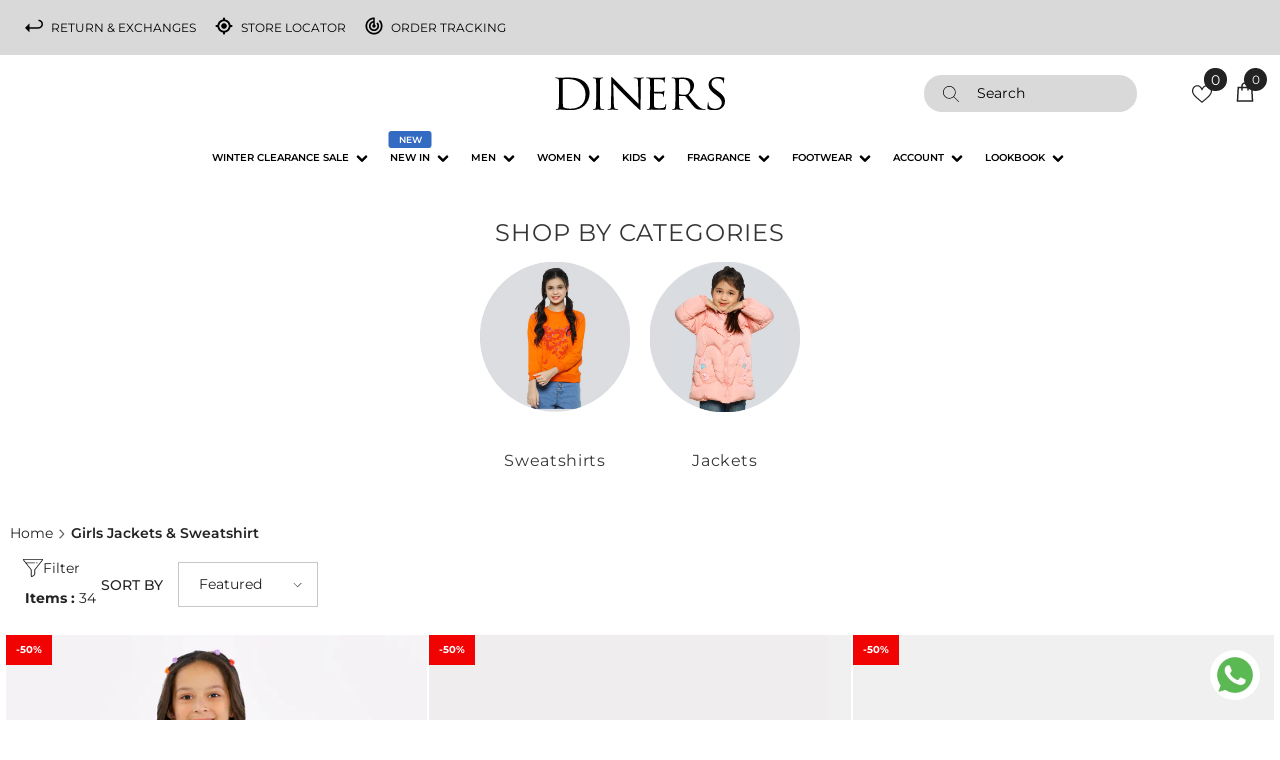

--- FILE ---
content_type: text/css
request_url: https://diners.com.pk/cdn/shop/t/96/assets/base.min.css?v=150817953156020843551767180363
body_size: 21138
content:
@font-face {
font-family:'Manrope';
font-style:normal;
font-weight:200 800;
font-display:swap;
src:url(/cdn/shop/files/xn7gYHE41ni1AdIRggqxSuXd.woff2?v=1758890471) format("woff2");
unicode-range:U+0460-052F,U+1C80-1C8A,U+20B4,U+2DE0-2DFF,U+A640-A69F,U+FE2E-FE2F
}

@font-face {
font-family:'Manrope';
font-style:normal;
font-weight:200 800;
font-display:swap;
src:url(/cdn/shop/files/xn7gYHE41ni1AdIRggOxSuXd.woff2?v=1758890522) format("woff2");
unicode-range:U+0301,U+0400-045F,U+0490-0491,U+04B0-04B1,U+2116
}

@font-face {
font-family:'Manrope';
font-style:normal;
font-weight:200 800;
font-display:swap;
src:url(/cdn/shop/files/xn7gYHE41ni1AdIRggSxSuXd.woff2?v=1758890558) format("woff2");
unicode-range:U+0370-0377,U+037A-037F,U+0384-038A,U+038C,U+038E-03A1,U+03A3-03FF
}

@font-face {
font-family:'Manrope';
font-style:normal;
font-weight:200 800;
font-display:swap;
src:url(/cdn/shop/files/xn7gYHE41ni1AdIRggixSuXd.woff2?v=1758890591) format("woff2");
unicode-range:U+0102-0103,U+0110-0111,U+0128-0129,U+0168-0169,U+01A0-01A1,U+01AF-01B0,U+0300-0301,U+0303-0304,U+0308-0309,U+0323,U+0329,U+1EA0-1EF9,U+20AB
}

@font-face {
font-family:'Manrope';
font-style:normal;
font-weight:200 800;
font-display:swap;
src:url(/cdn/shop/files/xn7gYHE41ni1AdIRggmxSuXd.woff2?v=1758890625) format("woff2");
unicode-range:U+0100-02BA,U+02BD-02C5,U+02C7-02CC,U+02CE-02D7,U+02DD-02FF,U+0304,U+0308,U+0329,U+1D00-1DBF,U+1E00-1E9F,U+1EF2-1EFF,U+2020,U+20A0-20AB,U+20AD-20C0,U+2113,U+2C60-2C7F,U+A720-A7FF
}

@font-face {
font-family:'Manrope';
font-style:normal;
font-weight:200 800;
font-display:swap;
src:url(/cdn/shop/files/xn7gYHE41ni1AdIRggexSg.woff2?v=1758890656) format("woff2");
unicode-range:U+0000-00FF,U+0131,U+0152-0153,U+02BB-02BC,U+02C6,U+02DA,U+02DC,U+0304,U+0308,U+0329,U+2000-206F,U+20AC,U+2122,U+2191,U+2193,U+2212,U+2215,U+FEFF,U+FFFD
}

@font-face {
font-family:'Trajan Pro';
font-style:normal;
font-weight:400;
src:local('Trajan Pro'),url(/cdn/shop/files/TrajanPro-Regular.woff?v=1758890254) format("woff")
}

@font-face {
font-family:'Trajan Pro';
font-style:normal;
font-weight:700;
src:local('Trajan Pro'),url(/cdn/shop/files/TrajanPro-Bold.woff?v=1758890254) format("woff")
}

*,::before,::after {
box-sizing:inherit
}

html {
box-sizing:border-box;
font-size:62.5%;
height:100%;
-webkit-text-size-adjust:100%;
-ms-text-size-adjust:100%;
-ms-overflow-style:scrollbar;
-webkit-tap-highlight-color:transparent
}

@media screen (min-width:320) and (max-width:420px) {
.mobile-column-div {
position:relative;
max-width:100%;
right:5px
}
}

@media screen and (min-width:1020px) and (max-width:1024px) {
.Single-Desktop-Banner {
position:relative;
right:10px!important;
background-position:unset!important
}
}

@media screen and (min-width:907px) and (max-width:912px) {
.Single-Desktop-Banner {
position:relative
}
}

@media screen and (min-width:763px) and (max-width:768px) {
.Desktop_banner {
min-height:390px!important;
position:relative;
left:6px!important
}
}

@media screen and (min-width:799px) and (max-width:820px) {
.Desktop_banner {
min-height:420px!important;
position:relative;
left:6px!important
}
}

@media screen and (min-width:1200px) and (max-width:2560px) {
.Desktop_banner {
height:calc(100vh - 136px)!important;
min-height:unset!important;
margin-bottom:unset!important;
background-position:top!important
}

.Single-Desktop-Banner {
height:calc(100vh - 136px)!important;
min-height:unset!important;
margin-bottom:unset!important;
background-position:top!important
}
}

.main-banner_container {
display:flex;
padding-bottom:50px
}

.Desktop_banner {
position:relative;
left:10px
}

.no-js:not(html) {
display:none!important
}

html.no-js .no-js:not(html) {
display:block!important
}

.no-js-inline {
display:none!important
}

html.no-js .no-js-inline {
display:inline-block!important
}

html.no-js .no-js-hidden {
display:none!important
}

body {
font-family:var(--font-body-family);
font-size:var(--font-body-size);
font-weight:var(--font-body-weight);
line-height:var(--body-line-height);
letter-spacing:var(--body-letter-spacing);
color:var(--color-text);
background:var(--color-background);
margin:0 auto;
opacity:1;
visibility:visible;
overflow-x:hidden
}

button {
cursor:pointer
}

.color-accent-1 {
color:var(--color-base-accent-text);
background-color:var(--color-base-accent-1)
}

.color-accent-2 {
color:var(--color-base-accent-text);
background-color:var(--color-base-accent-2)
}

.header-boxed,.body-boxed,.footer-boxed {
background-color:var(--color-background-layout-boxed);
background-image:var(--image-background-layout-boxed);
background-repeat:no-repeat;
background-position:top;
background-attachment:fixed
}

.halo-widget-banner {
position:sticky;
width:calc((100vw - 1400px) / 2);
top:55%;
transform:translateY(-50%);
height:100%;
visibility:hidden;
opacity:0
}

.halo-widget-banner + .halo-widget-banner {
order:3
}

.container {
display:block;
width:100%;
position:relative;
max-width:100%;
padding:0 15px;
margin:0 auto
}

.halo-row {
display:flex;
flex-wrap:wrap;
margin-left:-15px;
margin-right:-15px
}

.halo-item {
padding-left:15px;
padding-right:15px
}

.halo-row.column-1 .halo-item {
width:100%
}

.halo-row.column-2 .halo-item {
width:50%
}

.halo-row.column-3 .halo-item {
width:calc(100% / 3)
}

.halo-row.column-4 .halo-item {
width:25%
}

.halo-row.column-5 .halo-item {
width:20%
}

.halo-row.column-6 .halo-item {
width:calc(100% / 6)
}

.halo-row.column-7 .halo-item {
width:calc(100% / 7)
}

.halo-row.column-8 .halo-item {
width:calc(100% / 8)
}

.halo-row.column-9 .halo-item {
width:calc(100% / 9)
}

.halo-row.column-10 .halo-item {
width:10%
}

.wrapper-body {
padding-bottom:50px
}

.template-product .wrapper-body {
padding-bottom:0
}

.template-index .wrapper-body {
padding-bottom:0;
overflow:hidden
}

.adaptive_height {
display:block;
max-width:100%;
position:relative;
margin:0 auto
}

.adaptive_height img {
display:block;
position:absolute;
top:0;
left:0;
height:100%;
width:100%;
max-width:100%;
cursor:pointer;
object-fit:contain;
object-position:center center;
transition:opacity .5s
}

.adaptive_height img.lazyload,.adaptive_height img.lazyloading {
opacity:0;
transition:var(--anchor-transition)
}

.adaptive_height img.lazyloaded {
opacity:1!important
}

.adaptive_height img.lazyload + .data-lazy-loading,.adaptive_height img.lazyloading + .data-lazy-loading {
content:'';
position:absolute;
height:100%;
width:100%;
left:0;
top:0;
z-index:0;
background-color:var(--bg-planceholder);
display:block;
transition:var(--anchor-transition)
}

.ajax-loaded .data-lazy-loading {
display:none!important
}

.disable-srollbar::-webkit-scrollbar {
display:none
}

.disable-srollbar::-webkit-scrollbar-track {
display:none
}

.disable-srollbar::-webkit-scrollbar-thumb {
display:none
}

.disable-srollbar::-webkit-scrollbar-thumb:hover {
display:none
}

svg {
display:inline-block;
vertical-align:middle;
fill:currentColor;
stroke:currentColor;
width:1rem;
height:1rem;
transition:var(--anchor-transition)
}

.icon {
fill:var(--icon);
stroke:transparent
}

.placeholder-svg {
display:block;
fill:#78818826;
stroke:#78818833;
background-color:#7881881a;
width:100%;
height:100%;
max-width:100%;
max-height:100%;
border:1px solid #78818833;
stroke-width:.1px
}

.background-overlay {
position:fixed;
background-color:#232323cc;
top:0;
left:0;
bottom:0;
right:0;
cursor:pointer;
display:block!important;
z-index:100;
opacity:0;
pointer-events:none;
transition:opacity var(--duration-long) ease
}

body:not(.safari).show_effect_close .background-overlay {
cursor:none
}

body:not(.safari).show_effect_close .background-overlay:hover {
cursor:none
}

.background-overlay.hold {
opacity:1
}

body:not(.safari) .background-cursor-wrapper {
position:absolute;
top:0;
left:0;
-webkit-transform:translateY(calc(var(--translate-y,0) * 1px - 50%)) translateX(calc(var(--translate-x,0) * 1px - 50%));
-moz-transform:translateY(calc(var(--translate-y,0) * 1px - 50%)) translateX(calc(var(--translate-x,0) * 1px - 50%));
-ms-transform:translateY(calc(var(--translate-y,0) * 1px - 50%)) translateX(calc(var(--translate-x,0) * 1px - 50%));
-o-transform:translateY(calc(var(--translate-y,0) * 1px - 50%)) translateX(calc(var(--translate-x,0) * 1px - 50%));
transform:translateY(calc(var(--translate-y,0) * 1px - 50%)) translateX(calc(var(--translate-x,0) * 1px - 50%));
transition:transform 70ms ease;
-webkit-transition:transform 70ms ease
}

body:not(.safari) .background-cursor-wrapper_outer {
width:40px;
height:40px;
border-radius:50%;
background-color:#fff;
display:flex;
justify-content:center;
align-items:center
}

body:not(.safari) .background-cursor-wrapper_inner {
width:25px;
height:25px;
position:relative;
display:flex;
justify-content:center;
align-items:center
}

body:not(.safari) .background-cursor-wrapper_outer,body:not(.safari) .background-cursor-wrapper_inner {
transform:scale(0.1);
opacity:0;
transition:transform 350ms ease-in-out,opacity 350ms 150ms ease
}

body:not(.safari) .background-cursor-wrapper.enlarge-cursor .background-cursor-wrapper_outer,body:not(.safari) .background-cursor-wrapper.enlarge-cursor .background-cursor-wrapper_inner {
transform:scale(1);
opacity:1;
transition-delay:0ms
}

body:not(.safari) .background-cursor-wrapper .background-cursor-wrapper_inner svg {
width:15px;
height:15px;
stroke:#232323
}

.enable-gradient-color {
background:var(--gradient-color-left)!important;
background:-moz-linear-gradient(left,var(--gradient-color-left) 0%,var(--gradient-color-right) 100%)!important;
background:-webkit-gradient(left top,right top,color-stop(0%,var(--gradient-color-left)),color-stop(100%,var(--gradient-color-right)))!important;
background:-webkit-linear-gradient(left,var(--gradient-color-left) 0%,var(--gradient-color-right) 100%)!important;
background:-o-linear-gradient(left,var(--gradient-color-left) 0%,var(--gradient-color-right) 100%)!important;
background:-ms-linear-gradient(left,var(--gradient-color-left) 0%,var(--gradient-color-right) 100%)!important;
background:linear-gradient(to right,var(--gradient-color-left) 0%,var(--gradient-color-right) 100%)!important;
border:0!important
}

body.safari .button {
transition:all .2s var(--button-transition-ease)
}

body:not(.safari) .button {
transition:var(--duration-long) var(--button-transition-ease);
transition-property:color,background,background-color,border
}

.button,.shopify-challenge__button {
display:block;
width:100%;
font-family:var(--btn-1-font-family);
font-size:var(--btn-1-font-size);
font-weight:var(--btn-1-font-weight);
text-transform:var(--btn-1-text-transform);
text-align:var(--btn-1-text-align);
letter-spacing:var(--btn-1-letter-spacing);
line-height:var(--btn-1-line-height);
overflow:hidden;
text-overflow:ellipsis;
white-space:nowrap;
border-radius:var(--btn-1-border-radius);
border-style:var(--btn-1-border-style);
border-width:var(--btn-1-border-width);
min-width:130px;
max-width:100%;
margin:auto;
outline:none!important;
box-shadow:var(--btn-1-horizontal-length) var(--btn-1-vertical-length) var(--btn-1-blur-radius) var(--btn-1-spread) var(--btn-1-all-bg-opacity) var(--btn-1-inset);
cursor:pointer;
position:relative;
padding:var(--btn-1-padding-top) 15px var(--btn-1-padding-bottom)
}

.shopify-challenge__container .shopify-challenge__button {
max-width:304px;
margin-top:15px
}

.halo-product-block .slick-arrow{
    border-radius: 0;
    background: #ffffff47;
}
.button svg {
display:inline-block;
vertical-align:middle;
width:32px;
height:32px;
margin:0 6px 0 0
}

.button.button-1,.button.button--primary {
background:var(--btn-1-bg);
border-color:var(--btn-1-border);
color:var(--btn-1-color)
}

.button.button-1 svg,.button.button--primary svg {
fill:var(--btn-1-color)
}

.button.button-2,.button.button--secondary {
background:var(--btn-2-bg);
border-color:var(--btn-2-border);
color:var(--btn-2-color)
}

.button.button-2 svg,.button.button--secondary svg {
fill:var(--btn-2-color)
}

.button.button-3 {
background:var(--btn-3-bg);
border-color:var(--btn-3-border);
color:var(--btn-3-color)
}

.button.button-3 svg {
fill:var(--btn-3-color)
}

button[aria-disabled='true'],button:disabled,button[disabled],button.disabled,.button:disabled,.button[disabled],.button[aria-disabled='true'],.button.disabled,.btn-unavailable {
opacity:.6;
pointer-events:none
}

.button.loading:after {
content:'';
animation:loading var(--duration-long) infinite linear;
border:.5rem solid rgba(var(--color-button-text-rgb),0.4);
border-left:.5rem solid var(--color-button-text);
border-radius:100%;
box-sizing:content-box;
display:block;
height:2rem;
position:absolute;
width:2rem
}

.button[aria-disabled='true'].button-continue {
opacity:1;
pointer-events:auto
}

.halo-block {
position:relative;
background:#fff
}

.halo-block-header {
position:relative;
margin:0 0 30px
}

.halo-block-header .title {
display:inline-block;
position:relative;
font-family:var(--font-heading-family);
font-size:var(--font-heading-size);
font-weight:var(--font-heading-weight);
font-style:var(--font-heading-style);
text-transform:var(--heading-text-transform);
letter-spacing:var(--heading-letter-spacing);
line-height:var(--heading-line-height);
color:var(--color-text);
margin-top:1px;
margin-bottom:5px
}

.halo-block-header .title .text {
display:inline-block;
vertical-align:top;
width:auto;
padding:0 20px;
position:relative;
z-index:1;
background:var(--color-background);
width:auto;
max-width:100%;
font-family:'Trajan Pro';
font-size:20px;
font-weight:400;
letter-spacing:.04em;
color:#353535
}

@media (max-width: 600px) {
.halo-block-header .title .text {
font-size:18px
}
}

.halo-block-header:not(.text-center) .title .text {
padding:0
}

.halo-block-header.text-left.viewAll--left .title,.halo-block-header.text-right.viewAll--right .title {
margin-right:30px
}

.halo-block-header.text-left.viewAll--left.has-des .title,.halo-block-header.text-right.viewAll--right.has-des .title {
margin-right:0
}

.halo-block-header.text-center .title {
display:block;
margin-right:0
}

.halo-block-header .title:before {
content:'';
display:block;
position:absolute;
top:calc(50% - 1px);
left:0;
width:100%;
height:var(--heading-border-height);
background:#c7c7c7
}

.halo-block-header .title svg {
width:26px;
height:26px;
position:relative;
top:-3px;
margin-right:8px;
margin-left:0
}

.halo-block-header .view_all {
display:inline-block;
border-bottom:1px solid;
line-height:16px;
font-family:'Nunito Sans';
font-weight:400;
font-size:14px;
letter-spacing:.04em;
color:#979797!important
}

.halo-block-header .view_all .icon-svg {
position:relative;
top:-1px
}

.halo-block-header .text-left .text,.halo-block-header.text-left .title .text {
padding-left:0
}

.halo-block-header .text-right .text,.halo-block-header.text-right .title .text {
padding-right:0
}

.block-title--style2 {
display:flex;
justify-content:space-between;
align-items:center;
text-align:left!important
}

.block-title--style2 .title {
display:inline-block;
margin:0!important
}

.block-title--style2.enable_border_title_style2 .title {
border-bottom:3px solid
}

.block-title--style2 .title:before {
display:none
}

.block-title--style2 .title .text {
width:auto!important;
padding:0!important
}

.block-title--style2 .view_all {
margin:0!important;
position:relative;
top:-3px
}

.product-countdown-block {
display:inline-block;
border:1px solid;
padding:6px 15px;
line-height:1;
border-radius:3px
}

.product-countdown-block .clock-item {
display:inline-block;
font-weight:700
}

.product--countdown {
flex:1;
position:relative;
top:-7px;
font-size:0
}

.countdown_style_2 {
display:flex;
justify-content:space-between;
align-items:center;
text-align:left!important
}

.countdown_style_2 .text {
width:auto!important
}

.countdown_style_2 .num {
background:#323232;
padding:10px 8px;
min-width:34px;
max-height:34px;
border-radius:34px;
display:inline-block;
color:#fff;
font-weight:400;
text-align:center
}

.countdown_style_2 .icon {
margin-right:5px;
margin-left:5px;
color:#202020
}

.countdown_style_2 .product-countdown-block {
margin-left:0;
border:0
}

.price__label_sale {
border-radius:3px;
overflow:hidden;
height:20px;
line-height:20px;
margin:0 0 0 3px !important;
clip-path:polygon(0 50%,20% 100%,100% 100%,100% 0,20% 0,0 50%)
}

.price__label_sale .label_sale {
font-size:12px;
font-weight:400;
color:var(--sale-badge-color);
background-color:var(--sale-badge-bg);
padding:0 10px;
display:block
}

.halo-product-block .products-carousel {
display:block;
position:relative;
margin:0 -15px;
width:auto!important
}

.halo-product-block .product {
display:inline-block;
vertical-align:top;
padding:0 15px
}

.halo-product-block .products-carousel.slick-dotted {
margin-bottom:30px
}

.halo-product-block .products-carousel:not(.slick-initialized) {
white-space:nowrap;
overflow:hidden;
font-size:0;
letter-spacing:0
}

.halo-product-block .products-carousel:not(.slick-initialized) > .product {
display:inline-block;
vertical-align:top;
width:100%
}

.haloCalculatorShipping {
position:relative;
margin:0 0 12px;
min-height:var(--free-shipping-min-height);
padding:0 20px
}

.haloCalculatorShipping .progress {
position:relative;
margin:0 0 10px;
font-size:0;
letter-spacing:0
}

.haloCalculatorShipping .progress.progress-hidden {
display:none
}

.haloCalculatorShipping .progress .progress_shipping {
height:var(--free-shipping-height);
background-color:var(--free-shipping-bg);
border-radius:var(--free-shipping-border-radius);
border:0
}

.haloCalculatorShipping .progress .progress-meter {
position:relative;
display:block;
width:100%;
height:100%;
font-size:calc(var(--font-body-size) - 1px);
font-weight:var(--font-weight-normal);
letter-spacing:0;
line-height:calc(var(--free-shipping-height) + 1px);
color:var(--color-white);
transition:width .3s ease
}

.haloCalculatorShipping .progress.progress-free .progress_shipping {
border-color:var(--free-shipping-bg-4)
}

.haloCalculatorShipping .progress.progress-30 .progress_shipping {
border-color:var(--free-shipping-bg-1)
}

.haloCalculatorShipping .progress.progress-60 .progress_shipping {
border-color:var(--free-shipping-bg-2)
}

.haloCalculatorShipping .progress.progress-100 .progress_shipping {
border-color:var(--free_shipping_color3)
}

.haloCalculatorShipping .progress.progress-free .progress-meter {
background-color:var(--free-shipping-bg-4)
}

.haloCalculatorShipping .progress.progress-30 .progress-meter {
background-color:var(--free-shipping-bg-1)
}

.haloCalculatorShipping .progress.progress-60 .progress-meter {
background-color:var(--free-shipping-bg-2)
}

.haloCalculatorShipping .progress.progress-100 .progress-meter {
background-color:#000000d9
}

.haloCalculatorShipping .message {
font-size:var(--font-body-size);
font-weight:var(--font-weight-normal);
letter-spacing:0;
line-height:var(--body-line-height);
color:var(--free-shipping-color);
transition:color var(--duration-default) ease-in-out
}

.haloCalculatorShipping .progress.progress-free + .message {
color:var(--free-shipping-bg-4)
}

.haloCalculatorShipping .message .text {
text-transform:capitalize
}

.haloCalculatorShipping .progress .progress-meter {
text-align:center;
animation:2s linear 0s infinite progress-bar-stripes;
background-image:linear-gradient(45deg,#ffffff26 25%,transparent 25%,transparent 50%,#ffffff26 50%,#ffffff26 75%,transparent 75%,transparent);
background-size:40px 40px;
transition:.9s linear;
transition-property:width,background-color;
border-radius:var(--free-shipping-border-radius)
}

.halo-cart-sidebar .halo-sidebar-wrapper {
padding-top:13px
}

.progress-truck-wrapper {
position:absolute;
right:0;
bottom:-2px
}

.progress-truck-wrapper .icon-shipping-truck {
--truck-color:var(--free-shipping-bg);
width:calc(var(--free-shipping-height) * 3);
height:calc(var(--free-shipping-height) * 3);
stroke:#fff;
transition:fill var(--duration-default) ease-in-out
}

.haloCalculatorShipping .progress.progress-free .progress-meter .progress-truck-wrapper .icon-shipping-truck {
fill:var(--free-shipping-bg-4);
color:var(--free-shipping-bg-4)
}

.haloCalculatorShipping .progress.progress-30 .progress-meter .progress-truck-wrapper .icon-shipping-truck {
fill:var(--free-shipping-bg-1);
color:var(--free-shipping-bg-1)
}

.haloCalculatorShipping .progress.progress-60 .progress-meter .progress-truck-wrapper .icon-shipping-truck {
fill:var(--free-shipping-bg-2);
color:var(--free-shipping-bg-2)
}

.haloCalculatorShipping .progress.progress-100 .progress-meter .progress-truck-wrapper .icon-shipping-truck {
fill:#ff0000d9;
color:red
}

.haloCalculatorShipping .progress-truck-wrapper .icon-shipping-truck .wheel {
fill:#fff!important
}

.list-unstyled {
list-style:none;
margin:0;
padding:0
}

.hidden {
display:none!important
}

.visually-hidden {
position:absolute!important;
overflow:hidden;
width:1px;
height:1px;
margin:-1px;
padding:0;
border:0;
clip:rect(0 0 0 0);
word-wrap:normal!important
}

.visually-hidden--inline {
margin:0;
height:1em
}

.overflow-hidden {
overflow:hidden
}

.clearfix:after {
content:'';
display:block;
clear:both
}

.full-width-link {
position:absolute;
top:0;
right:0;
bottom:0;
left:0;
z-index:2
}

.grecaptcha-badge {
display:none!important
}

h1,h2,h3,h4,h5,.h0,.h1,.h2,.h3,.h4,.h5 {
font-family:var(--font-heading-family);
font-style:var(--font-heading-style);
font-weight:var(--font-heading-weight);
letter-spacing:var(--heading-letter-spacing);
line-height:var(--heading-line-height);
color:var(--color-text)
}

.h0 {
font-size:4rem
}

h1,.h1 {
font-size:3rem
}

h2,.h2 {
font-size:2rem;
line-height:2.8rem
}

h3,.h3 {
font-size:1.7rem
}

h4,.h4 {
font-size:1.5rem
}

h5,.h5 {
font-size:1.2rem
}

h1 a,h2 a,h3 a,h4 a,h5 a,h6 a {
display:inherit;
color:inherit;
font-size:inherit;
font-weight:inherit;
letter-spacing:inherit;
line-height:inherit;
text-transform:inherit
}

.hidden {
display:none!important
}

.left,.text-left {
text-align:left
}

.center,.text-center {
text-align:center
}

.right,.text-right {
text-align:right
}

.uppercase {
text-transform:uppercase
}

.lowercase {
text-transform:lowercase
}

.capitalize {
text-transform:capitalize
}

:empty {
display:none
}

br:empty,hr:empty,iframe:empty,path:empty,line:empty,circle:empty,use:empty,img:empty,input:empty,rect:empty,textarea:empty,.display-empty:empty,shopify-payment-terms:empty,shopify-installments-modal:empty,model-viewer:empty,polyline:empty,polygon:empty {
display:block
}

a {
color:var(--color-link);
cursor:pointer;
border:none;
box-shadow:none;
text-decoration:none
}

body:not(.safari) a {
transition:var(--anchor-transition)
}

.link {
display:inline-block;
vertical-align:top;
font-size:var(--font-body-size);
font-weight:var(--font-weight-normal);
line-height:var(--body-line-height);
letter-spacing:var(--body-letter-spacing)
}

.link-underline .text {
transition:text-decoration var(--duration-short) ease
}

.circle-divider::after {
content:'\2022';
margin:0 1.3rem 0 1.5rem
}

.circle-divider:last-of-type::after {
display:none
}

hr {
border:none;
height:.1rem;
display:block;
margin:5rem 0;
background-color:var(--color-background-10)
}

details > * {
box-sizing:border-box
}

.break {
word-break:break-word
}

.visibility-hidden {
visibility:hidden
}

.image-zoom {
overflow:hidden;
position:relative
}

.image-zoom img {
will-change:transform;
transition:transform .64s ease
}

.not_img {
height:var(--height_not_img);
line-height:var(--height_not_img);
background-color:#23232333;
width:100%;
display:block;
text-align:center;
font-size:24px;
font-weight:700;
color:#fff;
padding-left:10px;
padding-right:10px;
text-shadow:0 1px 0 #ccc,0 2px 0 #c9c9c9,0 3px 0 #bbb,0 4px 0 #b9b9b9,0 5px 0 #aaa,0 6px 1px #000f 0 0 5px #000f 0 1px 3px #000f 0 3px 5px #000f 0 5px 10px #000f 0 10px 10px #000f 0 20px 20px #00000026
}

img {
max-width:100%
}

.animate-arrow .icon-arrow path {
transform:translateX(-0.25rem);
transition:transform var(--duration-short) ease
}

.animate-arrow:hover .icon-arrow path {
transform:translateX(-0.05rem)
}

summary {
cursor:pointer;
list-style:none;
position:relative
}

summary .icon-caret {
position:absolute;
height:.6rem;
right:1.5rem;
top:calc(50% - 0.35rem)
}

summary::-webkit-details-marker {
display:none
}

.disclosure-has-popup {
position:relative
}

.disclosure-has-popup[open] > summary::before {
content:' ';
position:fixed;
top:0;
right:0;
bottom:0;
left:0;
z-index:2;
display:block;
cursor:default;
background:transparent
}

.disclosure-has-popup > summary::before {
display:none
}

.disclosure-has-popup[open] > summary + * {
z-index:100
}

:focus-visible {
outline:none
}

:focus {
outline:none
}

:focus:not(:focus-visible) {
outline:0;
box-shadow:none
}

.focus-inset:focus-visible {
outline:0;
box-shadow:none
}

.focus-inset:focus {
outline:0;
box-shadow:none
}

.focus-inset:focus:not(:focus-visible) {
outline:0;
box-shadow:none
}

.focus-none {
box-shadow:none!important;
outline:0!important
}

.field {
display:flex;
position:relative;
width:100%
}

.field__form {
display:block;
width:100%
}

.field--with-error {
flex-wrap:wrap
}

label {
font-size:var(--font-body-size);
font-weight:var(--font-weight-medium);
letter-spacing:var(--body-letter-spacing);
line-height:var(--body-line-height);
text-transform:capitalize;
text-align:left;
color:var(--form-label)
}

label em {
color:#e95144
}

.form-label,.field__label {
display:block;
width:100%;
padding:0;
margin:0 0 8px
}

.field__labelInline {
position:absolute;
left:15px;
top:50%;
color:var(--form-input-placeholder);
transition:top var(--duration-short) ease,font-size var(--duration-short) ease;
pointer-events:none;
transform:translateY(-50%);
margin-bottom:0
}

label.hiddenLabels {
display:none;
border:0;
clip:rect(1px,1px,1px,1px);
height:1px;
overflow:hidden;
padding:0;
position:absolute;
width:1px
}

input {
-webkit-appearance:none;
-moz-appearance:none;
appearance:none;
background:transparent;
border-radius:0;
min-height:unset;
outline-offset:unset
}

input[type=checkbox],input[type=radio] {
display:none;
border:0;
clip:rect(1px,1px,1px,1px);
height:1px;
overflow:hidden;
padding:0;
position:absolute;
width:1px;
box-sizing:border-box
}

input[type="checkbox"] + .form-label--checkbox,input[type="radio"] + .form-label--radio {
display:block;
width:100%;
position:relative;
padding:0 0 0 23px;
margin:0;
pointer-events:auto;
cursor:pointer;
line-height:22px
}

input[type="checkbox"] + .form-label--checkbox:before {
content:'';
position:absolute;
top:3px;
left:0;
border:1px solid #dbdbdb;
width:15px;
height:15px;
background-color:transparent;
border-radius:0
}

input[type="checkbox"] + .form-label--checkbox:after {
content:'';
display:block;
position:absolute;
top:5px;
left:3px;
width:10px;
height:10px;
background-image:url("data:image/svg+xml,%3Csvg aria-hidden='true' focusable='false' data-prefix='far' data-icon='check' role='img' xmlns='http://www.w3.org/2000/svg' viewBox='0 0 512 512' class='svg-inline--fa fa-check fa-w-16 fa-3x'%3E%3Cpath fill='%23ffffff' d='M435.848 83.466L172.804 346.51l-96.652-96.652c-4.686-4.686-12.284-4.686-16.971 0l-28.284 28.284c-4.686 4.686-4.686 12.284 0 16.971l133.421 133.421c4.686 4.686 12.284 4.686 16.971 0l299.813-299.813c4.686-4.686 4.686-12.284 0-16.971l-28.284-28.284c-4.686-4.686-12.284-4.686-16.97 0z' class=''%3E%3C/path%3E%3C/svg%3E");
background-size:cover;
background-position:center;
line-height:1;
transition:transform .3s ease-out;
opacity:0;
transform:scale(.9)
}

input[type="checkbox"]:checked + .form-label--checkbox:before {
background-color:#000;
border-color:#000
}

input[type="checkbox"]:checked + .form-label--checkbox:after {
opacity:1;
transform:scale(1)
}

input[type="radio"] + .form-label--radio:before {
content:"";
display:block;
position:absolute;
top:4px;
left:0;
transition:all 50ms ease-out;
background-color:var(--form-label-checkbox-before-bg);
border:1px solid var(--form-label-checkbox-before-border);
width:16px;
height:16px;
border-radius:50%
}

input[type="radio"] + .form-label--radio:after {
content:"";
display:block;
position:absolute;
top:8px;
left:4px;
transition:all 50ms ease-out;
width:0;
height:0;
border:4px solid var(--form-label-checkbox-before-bg-checked);
border-radius:50%;
transform:scale(0);
opacity:0;
background-color:var(--form-label-checkbox-before-bg-checked)
}

input[type="radio"]:checked + .form-label--radio:before {
border-color:var(--form-label-checkbox-before-border-checked)
}

input[type="radio"]:checked + .form-label--radio:after {
opacity:1;
transform:scale(1)
}

input[type=number]::-webkit-inner-spin-button,input[type=number]::-webkit-outer-spin-button {
-webkit-appearance:auto;
-moz-appearance:auto;
appearance:auto;
margin:0;
opacity:1;
width:15px;
height:auto
}

.form-input,.field__input {
flex-grow:1;
display:block;
width:100%;
height:auto;
font-family:var(--font-body-family);
font-size:var(--font-body-size);
font-weight:var(--font-weight-normal);
letter-spacing:var(--body-letter-spacing);
line-height:var(--body-line-height);
text-align:left;
border:1px solid #696969;
color:var(--form-input-color);
background-color:var(--form-input-bg);
box-shadow:unset!important;
outline:none!important;
margin:0;
overflow:hidden;
border-radius:var(--btn-1-border-radius);
-webkit-appearance:none;
-moz-appearance:none;
appearance:none;
padding:var(--btn-1-padding-top) 15px var(--btn-1-padding-bottom)
}

input.form-input-placeholder::-webkit-input-placeholder {
color:var(--form-input-placeholder);
transition:var(--anchor-transition)
}

input.form-input-placeholder:-ms-input-placeholder {
color:var(--form-input-placeholder);
transition:var(--anchor-transition)
}

input.form-input-placeholder::placeholder {
color:var(--form-input-placeholder);
transition:var(--anchor-transition)
}

input.form-input-placeholder:focus::-webkit-input-placeholder {
opacity:0;
visibility:hidden
}

input.form-input-placeholder:focus:-ms-input-placeholder {
opacity:0;
visibility:hidden
}

input.form-input-placeholder:focus::placeholder {
opacity:0;
visibility:hidden
}

.field__input::-webkit-search-cancel-button {
display:none
}

input.form-input-hiddenPlaceholder::-webkit-input-placeholder {
opacity:0;
visibility:hidden
}

input.form-input-hiddenPlaceholder::-ms-input-placeholder {
opacity:0;
visibility:hidden
}

input.form-input-hiddenPlaceholder::placeholder {
opacity:0;
visibility:hidden
}

.field__input:focus ~ .field__labelInline,.field__input:not(:placeholder-shown) ~ .field__labelInline,.field__input:-webkit-autofill ~ .field__labelInline {
font-size:1rem;
top:5px;
left:10px;
letter-spacing:.04rem;
transform:unset
}

.select__select {
font-family:var(--font-body-family);
font-size:var(--font-body-size);
font-weight:var(--font-weight-normal);
letter-spacing:var(--body-letter-spacing);
line-height:var(--body-line-height);
-webkit-appearance:none;
appearance:none;
background-color:var(--form-input-bg);
width:100%;
box-sizing:border-box;
transition:box-shadow var(--duration-short) ease;
cursor:pointer;
padding:11px 15px 10px;
box-shadow:0 0 0 .1rem var(--form-input-border);
border:0;
border-radius:var(--btn-1-border-radius);
text-align:left;
outline:none!important;
color:var(--form-input-color);
background-image:url("data:image/svg+xml,%3Csvg xmlns='http://www.w3.org/2000/svg' fill='%23000000' viewBox='0 0 24 24'%3E%3Cpath d='M 7 10 L 12 15 L 17 10 Z'/%3E%3C/svg%3E");
background-repeat:no-repeat;
background-position:right 9px center;
background-size:20px 20px;
min-height:45px
}

.select__select:hover {
box-shadow:0 0 0 .2rem var(--form-input-border)
}

.text-area {
min-height:10rem;
resize:none
}

.text-area--resize-vertical {
resize:vertical
}

.form__message {
display:flex;
align-items:center;
font-size:var(--font-body-size);
font-weight:var(--font-weight-normal);
line-height:var(--body-line-height);
color:var(--color-grey);
outline:0;
box-shadow:none
}

.form__message .icon {
width:20px;
height:20px;
margin:0 10px 0 0
}

.form-status {
margin:0
}

.form-status-list {
padding:0;
margin:2rem 0 4rem
}

.form-status-list li {
list-style-position:inside
}

.form-status-list .link::first-letter {
text-transform:capitalize
}

.form-field.form-field--success .form-input,.form-field.form-field--success .form-textarea {
border-color:var(--color-success-bg)
}

.form-field.form-field--error .form-input,.form-field.form-field--error .form-textarea {
border-color:var(--color-error-bg)
}

.update-quantity__group {
display:flex;
max-width:94px;
position:relative
}

.update-quantity__group .btn-quantity {
width:32px;
height:45px;
display:block;
position:absolute;
left:0;
top:0
}

.product-edit-quantity .update-quantity__group .btn-quantity:before {
content:'';
position:absolute;
width:12px;
height:1px;
left:10px;
top:22px;
background:#5a5a5a
}

.product-edit-quantity .update-quantity__group .btn-quantity.plus:after {
content:'';
position:absolute;
width:12px;
height:1px;
left:10px;
top:22px;
background:#5a5a5a;
transform:rotate(90deg)
}

.update-quantity__group .btn-quantity.plus {
right:0;
left:auto
}

.update-quantity__group .form-input {
width:100%;
padding:0 32px;
height:45px;
text-align:center
}

.update-quantity__group input::-webkit-outer-spin-button,.update-quantity__group input::-webkit-inner-spin-button {
-webkit-appearance:none;
margin:0;
display:none
}

.update-quantity__group input[type=number] {
-moz-appearance:textfield
}

.modal__toggle {
list-style-type:none
}

.no-js details[open] .modal__toggle {
position:absolute;
z-index:2
}

.modal__toggle-close {
display:none
}

.no-js details[open] .modal__toggle-close {
display:flex;
z-index:1;
height:1.7rem;
width:1.7rem
}

.modal__toggle-open {
display:flex
}

.no-js details[open] .modal__toggle-open {
display:none
}

.no-js .modal__close-button.link {
display:none
}

.modal__close-button.link {
display:flex;
justify-content:center;
align-items:center;
padding:0;
height:4.4rem;
width:4.4rem;
background-color:transparent
}

.modal__close-button .icon {
width:1.7rem;
height:1.7rem
}

.modal__content {
position:absolute;
top:0;
left:0;
right:0;
bottom:0;
z-index:1;
display:flex;
justify-content:center;
align-items:center;
background:var(--bg-white)
}

.modal__content:empty {
display:none
}

.cart-count-bubble:empty,.wishlist-count-bubble:empty {
display:none
}

.cart-count-bubble,.wishlist-count-bubble {
position:absolute;
top:-11px;
right:-8px;
min-width:23px;
min-height:23px;
text-align:center;
border-radius:50%;
font-size:var(--font-body-size);
font-weight:var(--font-weight-normal);
line-height:22px;
letter-spacing:var(--body-letter-spacing);
background-color:var(--color-global);
color:var(--color-white);
letter-spacing:0
}

.cart-count-bubble .text {
display:inherit
}

.bottom-bar--list .cart-count-bubble {
min-width:22px;
min-height:15px
}

.page-header {
display:block;
font-family:var(--font-page-title-family);
font-size:var(--font-page-title-size);
font-weight:var(--font-page-title-weight);
font-style:var(--font-page-title-style);
line-height:var(--page-title-line-height);
letter-spacing:var(--page-title-letter-spacing);
text-transform:var(--page-title-text-transform);
color:var(--color-text);
position:relative;
padding:25px 0;
margin:0
}

.breadcrumb-container +.page-header {
padding-top:10px
}

.page-subheader {
display:block;
font-family:var(--font-page-title-family);
font-size:calc(var(--font-page-title-size) - 6px);
font-weight:var(--font-weight-semibold);
letter-spacing:var(--body-letter-spacing);
line-height:calc(var(--font-page-title-size) + 2px);
position:relative;
color:var(--color-text);
padding:0 0 17px;
margin:0
}

#shopify-section-announcement-bar {
position:relative;
z-index:2
}

.announcement-bar__message {
display:inline-block;
vertical-align:top;
width:100%;
padding:10px 0
}

.announcement-bar__message .message,.announcement-bar__message p {
display:flex;
align-items:center;
justify-content:center;
flex-wrap:wrap;
padding:5px 15px;
position:relative;
font-size:var(--font-body-size);
font-weight:var(--font-weight-medium);
letter-spacing:.05em;
line-height:var(--body-line-height);
margin:0
}

.announcement-bar__message .message a {
margin-left:5px
}

.announcement-bar__message .message a:hover {
text-decoration:underline
}

.announcement-bar__message .message span img {
position:relative;
top:-4px;
margin-right:25px
}

.announcement-bar__message .message span.btn {
margin-left:32px;
font-weight:var(--font-weight-medium);
padding:1px 10px;
border-radius:3px;
min-width:110px;
border:1px solid;
letter-spacing:0;
color:var(--button-color-style);
background:var(--button-background-style);
border-color:var(--button-border-style)
}

.announcement-close {
display:block;
position:absolute;
top:50%;
right:15px;
transform:translateY(-50%);
width:17px;
height:17px;
line-height:1;
font-size:0;
letter-spacing:0;
background:none;
border:none;
padding:0
}

.announcement-close svg {
width:100%;
height:100%;
fill:var(--icon);
stroke:transparent
}

.top-mesage-countdown {
text-align:center;
font-weight:var(--font-weight-bold);
padding-top:10px
}

.announcement-bar .announcement-countdown {
padding:14px 0 12px
}

.announcement-bar .announcement-countdown .clock-item {
border-radius:4px;
box-shadow:0 3px 1px #f7f8facc;
margin-left:10px;
margin-right:10px;
width:48px;
height:50px;
position:relative
}

.announcement-bar .announcement-countdown .clock-item:before {
content:":";
position:absolute;
top:50%;
transform:translateY(-50%);
right:-14px;
font-size:22px
}

.announcement-bar .announcement-countdown .clock-item:last-child:before {
content:none
}

.announcement-bar .announcement-countdown .clock-item span.num {
font-size:20px
}

.announcement-bar .announcement-countdown .clock-item span.text {
font-size:12px;
text-transform:capitalize
}

.announcement-bar .announcement-countdown+.announcement-close {
width:21px;
height:21px
}

.announcement-bar [data-announcement-bar] .slick-arrow.slick-prev svg {
transform:rotate(0deg)
}

.announcement-bar [data-announcement-bar] .slick-arrow {
background:transparent;
border:none;
opacity:1!important;
box-shadow:none
}

.announcement-bar [data-announcement-bar] .slick-arrow svg {
width:18px;
height:18px;
transform:rotate(0deg)!important
}

.shopify-section-header-sticky {
position:sticky;
top:0;
transition:opacity .1s,visibility .2s,transform .2s,-webkit-transform .2s,top .2s
}

.shopify-section-header-hidden {
transform:translateY(-100%)
}

.shopify-section-header-sticky.slide-down {
transform:translateY(-100%);
animation:headerSlideDown 250ms ease-in-out forwards
}

#shopify-section-header.animate {
transition:transform .25s ease-out
}

.header {
pointer-events:auto
}

@media screen and (min-width: 1025px) {
.header-mobile .container {
max-width:98%!important
}

.header {
opacity:.01;
animation:slowShow 550ms ease-in forwards
}
}

.header-wrapper {
display:block;
position:relative
}

.header-top {
display:none;
position:relative;
background-color:var(--bg-white);
padding-top:15px;
padding-bottom:16px
}

.header-top--wrapper {
display:flex;
flex-wrap:nowrap;
align-items:flex-end;
justify-content:space-between
}

.shopify-section-header-sticky .header-top--wrapper {
min-height:auto
}

.header-top--wrapper-2 {
padding-top:15px;
padding-bottom:15px
}

.header__logo .header__heading svg,.header-mobile--icon .header__heading-link svg {
width:100%;
height:auto
}

.header-top--left,.header-top--right {
display:block;
position:relative;
font-size:0;
letter-spacing:0
}

.header-top--right .free-shipping-text {
font-size:var(--font-body-size);
font-weight:var(--font-weight-semibold);
text-transform:uppercase;
letter-spacing:.05em;
margin-bottom:15px
}

.header__group .header__icon--cart svg {
width:20px;
height:20px;
margin-right:8px;
position:relative;
top:-2px
}

.header__group .cart-count-bubble {
margin-left:8px
}

.header__group .header__icon--wishlist svg {
width:19px;
height:18px;
margin:5px
}

.top-language-currency {
display:inline-block
}

.top-language-currency .halo-top-currency,.top-language-currency .halo-top-language {
position:relative;
display:inline-block;
vertical-align:middle
}

.halo-top-language+.halo-top-currency {
margin-left:7px
}

.halo-top-language .icon {
width:16px;
height:16px
}

.halo-top-language .icon svg {
width:16px;
height:16px;
stroke:initial;
vertical-align:top
}

.halo-top-language .text {
font-family:var(--font-body-family);
text-transform:uppercase;
font-weight:var(--font-weight-medium);
margin-left:5px;
margin-right:5px
}

.halo-top-language .text+svg {
width:9px;
height:10px
}

.halo-top-language .disclosure__button {
border:0
}

.dropdown-language .disclosure__list {
padding:8px 0
}

.dropdown-language .localization-form .disclosure__link {
display:flex;
align-items:center;
padding:7px 15px
}

.dropdown-language .localization-form {
min-width:100px
}

.dropdown-language .localization-form .disclosure__link .icon {
width:22px;
height:22px;
margin-right:6px
}

.dropdown-language .localization-form .disclosure__link .icon svg {
width:22px;
height:22px
}

.dropdown-language .localization-form .disclosure__link.disclosure__link--active,.dropdown-language .localization-form .disclosure__link:hover {
text-decoration:underline;
text-underline-offset:2px
}

.header-top-right-group {
display:flex;
justify-content:flex-end;
align-items:center
}

.header-top-right-group .customer-service-text {
font-size:var(--font-body-size);
margin-right:15px;
letter-spacing:var(--body-letter-spacing)
}

.header-top--wrapper .customer-service-text p {
margin:0
}

.halo-top-currency .currency-dropdown {
line-height:1
}

.halo-top-currency .currency-dropdown .dropdown-label {
display:flex;
align-items:center;
cursor:pointer
}

.halo-top-currency .currency-dropdown.shopify-currency .dropdown-label {
display:flex;
align-items:center
}

.halo-top-currency .shopify-currency .img-icon {
width:16px;
height:16px;
display:inline-block;
line-height:1;
position:relative;
top:-1px
}

.halo-top-currency .currency-menu .text+svg {
display:none
}

.halo-top-currency .text {
text-transform:uppercase;
font-weight:var(--font-weight-medium);
color:#232323;
margin-left:5px;
margin-right:5px
}

.halo-top-language .text+svg {
width:9px;
height:10px
}

.halo-top-currency .icon {
width:26px;
height:18px;
display:inline-block;
line-height:1;
position:relative;
top:-1px
}

.halo-top-currency .text+svg {
position:relative;
top:0;
width:9px;
height:10px
}

.halo-top-currency .currency-dropdown .icon svg {
width:100%;
height:100%;
stroke:initial
}

.halo-top-currency .currency-dropdown .icon svg polygon {
display:block
}

.dropdown-language,.dropdown-currency {
display:flex;
justify-content:flex-end;
background:var(--bg-white);
position:absolute;
left:0;
top:10px;
opacity:0;
pointer-events:none;
z-index:-1;
overflow:hidden;
webkit-transition:all .3s ease;
transition:all .3s ease;
box-shadow:0 1px 4px 0 #00000026
}

.dropdown-language.show,.dropdown-currency.show {
top:calc(100% + 4px);
opacity:1;
z-index:9;
overflow:visible;
pointer-events:auto
}

.header__icons {
position:static!important
}

.header [tabindex='-1']:focus {
outline:none
}

.header__heading {
display:block;
font-size:0;
letter-spacing:0
}

.header__heading .h2 {
font-size:var(--font-heading-size);
font-weight:var(--font-weight-normal);
line-height:var(--body-line-height);
letter-spacing:var(--letter-spacing);
color:var(--color-text);
line-height:normal;
white-space:nowrap;
overflow:hidden
}

.header__heading-logo {
width:auto
}

.header-logo {
justify-content:center
}

.header-logo img {
width:170px
}

.header__heading--item .header__heading-link {
display:none
}

.header__heading--item .header__heading-link.is-active {
display:flex;
align-items:center
}

.header__iconItem {
display:inline-block;
vertical-align:middle
}

.header-top-right-group .header__search {
margin-left:20px
}

.header__iconItem .header__icon--cart .cart-count-bubble {
position:relative
}

.header__icon--cart *,.header__icon--wishlist * {
display:inline-block!important;
vertical-align:middle
}

.cart-text,.wishlist-text,.customer-links {
font-size:var(--font-body-size);
letter-spacing:var(--body-letter-spacing)
}

.customer-links {
display:inline-block;
vertical-align:middle;
margin-left:25px
}

.header__search .search-modal__form {
max-width:160px
}

.header__search .search-modal__form .search__input {
padding:3px 10px 3px 0;
background-color:transparent;
border:0
}

.header__search .search-modal__form .search__button {
width:20%;
min-width:inherit;
text-overflow:unset;
padding:3px;
border-radius:0;
min-height:30px;
background:transparent;
box-shadow:none;
border:0
}

.header__search .search-modal__form .search__button svg {
width:14px;
height:14px;
position:relative;
top:0
}

.header-search-close {
display:none;
background:none;
border:none
}

@media (max-width : 1024px) {
.search-modal__form .header__search-full .mob-search-icon {
border-radius:3px;
padding:5px;
display:block;
background:#fff;
border:1px solid #2323234a;
right:20px;
left:auto;
top:15px;
position:absolute;
z-index:99
}
}

.sticky-search-menu-open .header-nav-plain .header-search-close.mob-search-icon {
display:none!important
}

.header-mobile .header__search-full .header-search-close svg {
width:1.5rem;
height:1.5rem
}

.header__icon {
display:inline-block;
vertical-align:middle;
font-size:0;
letter-spacing:0;
line-height:1;
width:auto;
position:relative
}

.header__icon span {
display:flex;
align-items:center;
justify-content:center;
height:100%
}

.header__icon .icon {
display:block
}

.header__icon--menu .icon {
transform:scale(1);
transition:transform 150ms ease,opacity 150ms ease
}

.header__icon .icon-search-1 {
transform:rotate(-90deg)
}

.section-header-mobile {
z-index:100
}

.header-mobile {
background:var(--bg-color);
padding:var(--p-top) 0 var(--p-bottom);
display:block
}

@media screen and (min-width: 1025px) {
.section-header-mobile {
display:none
}

.header-nav-utility {
display:block
}

.header-mobile {
padding:8px!important
}
}

.header-mobile--wrapper {
display:flex;
flex-wrap:nowrap;
align-items:center;
justify-content:space-between;
grid-gap:min(10px,7%);
padding:5px 0
}

.header-mobile--item {
display:flex;
flex-wrap:nowrap;
align-items:center;
justify-content:space-between
}

.header-mobile--left {
justify-content:flex-start
}

.header-mobile__item--logo {
display:flex;
width:auto;
flex:1;
justify-content:center
}

.header-mobile--right {
justify-content:flex-end
}

.header-mobile--icon {
display:flex;
align-items:center;
width:auto;
min-height:50px
}

.header-mobile__item--cart {
padding-right:10px
}

.header-mobile--icon.item__mobile--hamburger {
margin-right:3px
}

.header-mobile--icon .header__icon--account svg {
width:26px;
height:26px
}

.header-mobile--icon .header__icon--cart svg {
width:22px;
height:22px
}

.header-mobile--icon .header__heading-link,.header-mobile--icon .header__heading-logo {
text-align:center
}

.header-mobile--icon .header__heading-link .h2,.header-mobile--icon .header__heading-logo .h2 {
font-size:var(--logo-font-size);
font-weight:var(--logo-font-weight);
color:var(--logo-color)
}

.header-mobile__item .icon {
fill:var(--i-color)
}

.header-mobile__item .header__icon--cart .cart-count-bubble {
color:#fff;
background-color:#000;
display:flex!important;
align-items:center;
justify-content:center
}

.header-mobile__item--search .modal__toggle-close {
display:none
}

.mobile-header-2 .header-mobile--right .header-mobile--icon {
padding-right:10px
}

.mobile-header-2 .header-mobile--right .header-mobile--icon + .header-mobile--icon {
margin-left:25px
}

.mobileMenu-toggle {
width:30px;
height:26px;
font-size:0;
overflow:hidden;
position:relative;
z-index:1;
outline:none;
box-shadow:none;
display:block;
padding:0;
background:none;
border:none
}

.mobileMenu-toggle__Icon::before {
display:none!important
}

.mobileMenu-toggle__Icon,.mobileMenu-toggle__Icon::before,.mobileMenu-toggle__Icon::after {
content:"";
display:block;
height:2px;
width:65%;
position:absolute;
transform:rotate(0deg);
transition:transform 100ms ease-in,top 100ms ease-in 150ms,bottom 100ms ease-in 150ms
}

.mobileMenu-toggle__Icon {
top:41%;
width:calc(100%);
transform:translateY(-50%);
transition:background-color 10ms ease-in 100ms
}

.mobileMenu-toggle__Icon::before {
top:-8px
}

.mobileMenu-toggle__Icon::after {
bottom:-9px
}

.mobileMenu-toggle.is-open .mobileMenu-toggle__Icon {
background-color:transparent;
transition-delay:100ms
}

.mobileMenu-toggle.is-open .mobileMenu-toggle__Icon::before,.mobileMenu-toggle.is-open .mobileMenu-toggle__Icon::after {
bottom:auto;
top:auto;
transition:transform 100ms ease-in 150ms,top 100ms ease-in,bottom 100ms ease-in
}

.mobileMenu-toggle.is-open .mobileMenu-toggle__Icon::before {
top:0;
transform:rotate(45deg)
}

.mobileMenu-toggle.is-open .mobileMenu-toggle__Icon::after {
bottom:0;
transform:rotate(-45deg)
}

.mobileMenu-toggle__Icon,.mobileMenu-toggle__Icon::before,.mobileMenu-toggle__Icon::after {
background-color:var(--i-color)
}

details:not(.menu-opening) > .header__icon--menu .icon-close,details.menu-opening > .header__icon--menu .icon-hamburger {
display:none;
opacity:0;
visibility:hidden;
transform:scale(.8)
}

.products-cursor {
display:none
}

menu-drawer + .header__search {
display:none
}

.no-js details[open] > .header__icon--search {
top:1rem;
right:.5rem
}

.slick-arrow {
display:block;
line-height:1;
font-size:0;
letter-spacing:0;
cursor:pointer;
position:absolute;
top:50%;
padding:8px;
width:var(--arrow-width);
height:var(--arrow-height);
transform:translateY(-50%);
z-index:1;
outline:none;
background:#fff0;
border:none;
transition:var(--anchor-transition);
border-radius:var(--arrow-border-radius)
}

.slick-arrow svg {
max-width:100%;
max-height:100%;
width:var(--arrow-size-icon);
height:var(--arrow-size-icon);
color:var(--arrow-color);
fill:var(--arrow-color);
stroke:transparent
}

.slick-arrow.slick-prev {
left:0;
transform:translateY(-50%) translateX(50%) rotate(0deg)
}

.slick-arrow.slick-prev svg {
transform:rotate(-180deg)
}

.slick-arrow.slick-next {
right:0
}

.slick-arrow.slick-arrow--bottom {
top:auto;
transform:unset;
width:30px;
height:30px;
padding:0
}

.slick-arrow--bottom.slick-prev {
left:0;
transform:rotate(-180deg)
}

.slick-arrow--bottom.slick-next {
right:0
}

.enable_button_disable_arrows .slick-arrow.slick-disabled {
display:block!important
}

.slick-arrow.slick-disabled {
display:none!important;
opacity:.4;
filter:alpha(opacity=40)
}

.slick-dots,.slider-dots {
position:absolute;
top:auto;
bottom:-40px;
left:0;
list-style:none;
display:block;
text-align:center;
font-size:0;
letter-spacing:0;
padding:0;
width:100%
}

.slick-dots li,.slider-dots li {
display:inline-block;
vertical-align:middle;
width:auto;
height:auto;
margin:0 7px;
position:relative;
border-radius:50%
}

.slick-dots li:first-child,.slider-dots li:first-child {
margin-left:0
}

.slick-dots li:last-child,.slider-dots li:last-child {
margin-right:0
}

.slick-dots li button,.slider-dots li button {
display:inline-block;
vertical-align:middle;
position:relative;
border-radius:50%;
border:1px solid var(--dots-border-color);
background:var(--dots-color);
font-size:0;
letter-spacing:0;
padding:0;
width:var(--dots-width);
height:var(--dots-height);
cursor:pointer;
transition:var(--anchor-transition)
}

.slick-dots li.slick-active button,.slider-dots li.active button {
background:#000!important;
border-color:$000!important
}

.slick-loading .slick-slide {
visibility:visible!important
}

.style-arrows-2 .slick-arrow {
padding:0 0 2px
}

.style-arrows-2 .slick-arrow.slick-prev {
transform:translateY(-50%) rotate(0deg)
}

.style-arrows-2 .slick-arrow.slick-prev svg {
transform:rotate(0deg)
}

.style-arrows-2 .slick-arrow.slick-next svg {
transform:rotate(-180deg)
}

.style-dots-2 .slick-dots,.style-dots-2 .slider-dots {
width:auto;
background-color:var(--dots-style2-background-opacity);
border-radius:4px;
margin:0 auto;
left:50%;
transform:translateX(-50%)
}

.style-dots-2 .slick-dots li:first-child,.style-dots-2 .slider-dots li:first-child {
margin-left:5px
}

.style-dots-2 .slick-dots li:last-child,.style-dots-2 .slider-dots li:last-child {
margin-right:5px
}

.style-dots-2 .slick-dots li,.style-dots-2 .slider-dots li {
margin:0 5px;
vertical-align:top
}

.style-dots-2 .slideshow .slick-dots {
bottom:34px
}

.select-icon {
position:absolute;
cursor:pointer;
width:25px;
height:25px;
z-index:2
}

.select-icon .glyphicon {
width:24px;
height:24px;
display:block;
-moz-border-radius:50%;
-webkit-border-radius:50%;
-ms-border-radius:50%;
-o-border-radius:50%;
border-radius:50%;
position:relative;
cursor:pointer;
transition:var(--anchor-transition);
transform:rotate(0deg)
}

.select-icon .glyphicon:before,.select-icon .glyphicon:after {
position:absolute;
top:50%;
left:50%;
content:"";
-moz-transform:translate(-50%,-50%);
-o-transform:translate(-50%,-50%);
-ms-transform:translate(-50%,-50%);
-webkit-transform:translate(-50%,-50%);
transform:translate(-50%,-50%)
}

.select-icon .glyphicon:before {
width:10px;
height:2px
}

.select-icon .glyphicon:after {
width:2px;
height:10px
}

.select-icon:before {
-webkit-animation:box-shadow 1.5s linear infinite;
animation:box-shadow 1.5s linear infinite;
content:"";
width:24px;
height:24px;
position:absolute;
-moz-border-radius:50%;
-webkit-border-radius:50%;
-ms-border-radius:50%;
-o-border-radius:50%;
border-radius:50%;
left:0;
top:0
}

.popup-lookbook-product-style-1 .select-icon.active .glyphicon {
transform:rotate(45deg)
}

.halo-lookbook-popup {
position:absolute;
width:200px;
max-width:100%;
display:none;
z-index:5
}

.halo-lookbook-popup.style-2 {
width:230px!important;
height:85px!important;
display:block!important;
opacity:0;
transition:opacity 250ms ease-in-out
}

.halo-lookbook-popup.style-2.visible {
opacity:1
}

.halo-lookbook-popup .halo-popup-wrapper.style-1,.halo-lookbook-popup .halo-popup-wrapper.style-2 {
position:relative;
-webkit-box-shadow:0 1px 4px #00000026;
-moz-box-shadow:0 1px 4px #00000026;
box-shadow:0 1px 4px #00000026
}

.halo-lookbook-popup .halo-popup-wrapper.style-1 {
padding:18px 18px 7px;
background-color:#fff;
border:1px solid #fbfbfb;
-moz-border-radius:1px;
-webkit-border-radius:1px;
-ms-border-radius:1px;
-o-border-radius:1px;
border-radius:1px
}

:root {
--lookbook-style-2-border-radius:.5rem
}

.halo-lookbook-popup .halo-popup-wrapper.style-2 {
padding:9px;
padding-right:13px;
background:var(--lookbook-background-color);
-moz-border-radius:var(--lookbook-style-2-border-radius);
-webkit-border-radius:var(--lookbook-style-2-border-radius);
-ms-border-radius:var(--lookbook-style-2-border-radius);
-o-border-radius:var(--lookbook-style-2-border-radius);
border-radius:var(--lookbook-style-2-border-radius);
max-width:170px;
height:63px;
max-height:63px;
cursor:pointer
}

.halo-lookbook-popup .halo-popup-wrapper.style-2::after {
content:"";
position:absolute;
top:50%;
right:12px;
transform:translateY(-50%) rotate(-45deg);
border-style:solid;
border-width:0 1.3px 1.3px 0;
border-color:var(--lookbook-text-color);
display:inline-block;
padding:2px;
transition:transform 150ms ease-in-out
}

.halo-lookbook-popup.swapped .halo-popup-wrapper.style-2::after {
right:auto;
left:12px;
transform:translateY(-50%) rotate(135deg)
}

.halo-lookbook-popup .halo-popup-wrapper.style-2:hover::after {
transform:translateY(-50%) translateX(3px) rotate(-45deg)
}

.halo-lookbook-popup.swapped .halo-popup-wrapper.style-2:hover::after {
transform:translateY(-50%) translateX(-3px) rotate(135deg)
}

.halo-lookbook-popup .halo-popup-wrapper.style-2 .card-information {
padding-top:0
}

.halo-lookbook-popup .halo-popup-wrapper.style-2 .card-title {
text-align:left;
margin-bottom:0;
color:var(--lookbook-text-color);
-webkit-line-clamp:1
}

.halo-lookbook-popup.swapped .halo-popup-wrapper.style-2 .card-title {
text-align:right
}

.halo-lookbook-popup .halo-popup-wrapper.style-2 .card-price {
justify-content:flex-start;
font-size:calc(var(--product-title-font-size) + 2px);
font-weight:var(--font-weight-semibold);
margin-bottom:0;
color:var(--lookbook-text-color)
}

.halo-lookbook-popup.swapped .halo-popup-wrapper.style-2 .card-price {
justify-content:flex-end
}

[data-show-lookbook-container][data-style="2"] [data-lookbook-item-container] {
position:relative
}

.halo-lookbook-popup .overlay {
position:fixed;
top:0;
bottom:0;
left:0;
right:0;
cursor:pointer;
display:block;
background-color:transparent
}

.halo-lookbook-popup .close-modal {
position:fixed;
right:15px;
top:15px
}

.halo-lookbook-popup .close-modal svg {
color:#fff;
width:24px;
height:24px
}

.halo-popup {
display:block;
position:fixed;
top:50%;
left:50%;
height:auto;
z-index:101;
width:100%;
opacity:0;
visibility:hidden;
pointer-events:none;
background-color:var(--bg-white);
box-shadow:0 6px 27px 0 #0003;
transition:opacity 300ms,transform 350ms ease,visibility 350ms ease;
transform:translate3d(calc(-50%),-50%,0)
}

.halo-popup-banner {
display:none;
position:relative
}

.halo-popup-banner img {
width:100%
}

.halo-popup-wrapper {
position:relative;
padding:30px
}

.halo-popup-header {
margin:0 0 25px;
padding:21px 0 0
}

.halo-popup-close {
display:block;
position:absolute;
top:-15px;
right:-15px;
width:30px;
height:30px;
line-height:1;
font-size:0;
letter-spacing:0;
background:var(--bg-black);
text-align:center;
padding:7px;
border:none
}

.halo-popup-close svg {
width:100%;
height:100%;
fill:var(--color-white)
}

.halo-popup-title {
font-size:var(--font-heading-size);
overflow:hidden;
white-space:normal;
display:-webkit-box;
-webkit-line-clamp:1;
text-overflow:ellipsis;
-webkit-box-orient:vertical;
text-transform:uppercase;
margin:0;
padding:0
}

.halo-popup-desc {
display:block;
font-size:var(--font-body-size);
font-weight:var(--font-weight-normal);
line-height:var(--body-line-height);
letter-spacing:var(--body-letter-spacing);
padding:2px 0 20px;
color:var(--color-text)
}

.halo-popup-scroll {
position:relative;
overflow-x:hidden;
overflow-y:auto;
max-height:80vh;
webkit-overflow-scrolling:touch
}

.customPopup-banner {
height:auto;
max-height:81vh
}

.customPopup-header {
padding-top:0!important
}

.customPopup-header-2 {
padding:3px 30px!important;
margin-bottom:0;
border-bottom:1px solid #efefef
}

.customPopup-close {
top:10px;
right:10px;
width:15px;
height:15px;
padding:0;
background-color:var(--bg-white)
}

.customPopup-close svg {
fill:var(--bg-black)
}

.customPopup-title {
font-size:calc(var(--font-body-size) + 4px);
font-weight:var(--font-weight-bold)
}

.customPopup-title-2 {
font-size:var(--font-body-size);
font-weight:var(--font-weight-normal);
letter-spacing:var(--body-letter-spacing);
text-transform:capitalize;
color:var(--text-cart);
padding-top:10px;
padding-bottom:10px
}

body.term-condition-show .halo-term-condition-popup {
opacity:1;
visibility:visible;
pointer-events:auto;
transform:translate3d(-50%,-50%,0);
z-index:1000
}

body.term-condition-show .background-overlay {
opacity:1;
pointer-events:auto;
z-index:999
}

.halo-sidebar {
position:fixed;
top:0;
bottom:0;
padding:0;
height:100%;
z-index:101;
max-width:calc(100vw - 40px);
width:100%;
opacity:1;
visibility:hidden;
transition:opacity 500ms,transform var(--duration-long) ease,visibility var(--duration-long) ease;
background-color:var(--bg-white)
}

.halo-sidebar-header {
position:relative;
padding:24px 20px 0;
background-color:#fff
}

.halo-sidebar-header .title {
display:block;
font-size:calc(var(--font-body-size) + 4px);
font-style:var(--font-heading-style);
font-weight:var(--font-weight-semibold);
letter-spacing:var(--body-letter-spacing);
line-height:var(--body-line-height);
color:var(--color-text);
text-transform:capitalize
}

.halo-sidebar-close {
position:absolute;
top:16px;
width:40px;
height:40px;
font-size:0;
z-index:10;
line-height:1;
display:flex;
align-items:center;
justify-content:center;
text-align:center;
pointer-events:auto;
background-color:transparent;
border:none;
padding:0
}

.halo-sidebar-close svg {
display:block;
width:18px;
height:18px;
fill:var(--color-text);
stroke:transparent
}

.halo-sidebar-wrapper {
height:100%;
position:relative;
overflow-x:hidden;
overflow-y:auto;
padding:0 0 70px
}

.halo-cart-sidebar .halo-sidebar-wrapper {
overflow:hidden
}

.halo-sidebar.halo-sidebar-left {
left:0;
transform:translate3d(-101%,0,0)
}

.halo-sidebar.halo-sidebar-right {
right:0;
transform:translate3d(101%,0,0)
}

.halo-sidebar.halo-sidebar-left .halo-sidebar-close {
position:absolute;
top:20px;
z-index:2;
right:0
}

.halo-sidebar.halo-sidebar-right .halo-sidebar-close {
right:20px
}

.alertBox {
font-size:var(--font-body-size);
font-weight:var(--font-weight-normal);
line-height:var(--body-line-height);
letter-spacing:var(--body-letter-spacing);
padding:13px 15px
}

.alertBox-message {
margin-top:0;
margin-bottom:0
}

.alertBox.alertBox--success {
color:var(--color-success);
background-color:var(--color-success-bg)
}

.alertBox.alertBox--error {
color:var(--color-error);
background-color:var(--color-error-bg)
}

.alertBox.alertBox--info {
color:var(--color-info);
background-color:var(--color-info-bg)
}

.halo-notifyMe {
padding:30px 0 0
}

.halo-notifyMe .form-field {
display:flex;
flex-wrap:wrap
}

.halo-notifyMe .form-input {
width:calc(100% - 185px)
}

.halo-notifyMe .form-label {
color:var(--color-text2)
}

.halo-notifyMe .button {
width:175px;
margin:0 0 0 10px
}

.notifyMe-text {
display:none;
margin:20px 0 0
}

.halo-notifyMe--popup {
padding-top:0
}

.halo-notifyMe--popup .form-label {
text-align:center;
margin-bottom:23px
}

.halo-notifyMe--popup .form-input {
width:100%
}

.halo-notifyMe--popup .button {
width:100%;
margin-left:0;
margin-top:10px
}

body.notify-me-show {
overflow:hidden
}

body.notify-me-show .background-overlay {
opacity:1;
pointer-events:all
}

body.notify-me-show .halo-notify-popup {
opacity:1;
visibility:visible;
pointer-events:auto;
transform:translate3d(-50%,-50%,0);
top:50%!important
}

.header__inline-menu {
display:block;
grid-area:navigation
}

.header__inline-menu[data-navigation] .menu-heading-mobile.halo-sidebar-header {
display:none
}

.list-menu {
display:block;
list-style:none;
padding:0;
margin:0;
font-size:0;
letter-spacing:0
}

.menu-lv-item {
display:inline-block;
vertical-align:top;
position:relative
}

.menu-lv-2,.menu-lv-3 {
width:100%;
padding:0 20px 0 0
}

.menu-lv-item > a,.menu-lv-item .site-nav-list-dropdown > a {
display:block;
position:relative
}

.menu-lv-item .site-nav-list-dropdown > a.has-icon {
padding-right:15px
}

.menu-lv-1__action {
padding:14px 20px
}

.menu-lv-2__action,.menu-lv-3__action,.menu-lv-4__action,.menu-lv-4__action,.menu-lv-5__action {
padding:8px 0;
border-bottom:1px solid #ebebeb
}

.menu-lv-1__action,.menu--mobile-lv-1__action {
font-family:var(--font-menu-lv1-family);
font-size:var(--font-menu-lv1-size);
font-weight:var(--font-menu-lv1-weight);
line-height:var(--menu-lv1-line-height);
letter-spacing:var(--menu-lv1-letter-spacing);
text-transform:var(--menu-lv1-text-transform)
}

@media (max-width : 1370px) and (min-width:1280px) {
.menu-lv-1__action,.menu--mobile-lv-1__action {
font-size:10px
}
}

.menu-lv-2__action,.menu--mobile-lv-2__action {
font-family:var(--font-menu-lv2-family);
font-size:var(--font-menu-lv2-size);
font-weight:var(--font-menu-lv2-weight);
line-height:var(--menu-lv2-line-height);
letter-spacing:var(--menu-lv2-letter-spacing);
text-transform:var(--menu-lv2-text-transform)
}

.menu-lv-3__action,.menu--mobile-lv-3__action,.menu-lv-4__action,.menu--mobile-lv-4__action,.menu-lv-5__action,.menu--mobile-lv-5__action {
font-family:var(--font-menu-lv3-family);
font-size:var(--font-menu-lv3-size);
font-weight:var(--font-menu-lv3-weight);
line-height:var(--menu-lv3-line-height);
letter-spacing:var(--menu-lv3-letter-spacing);
text-transform:var(--menu-lv3-text-transform)
}

.menu-lv-1__action .text {
text-decoration-thickness:.2rem!important
}

.menu-lv-1 .label {
display:inline-block;
vertical-align:middle;
position:absolute;
right:7px;
top:-9px;
font-size:calc(var(--font-body-size) - 2px);
font-weight:var(--font-weight-normal);
letter-spacing:0;
line-height:15px;
height:15px;
padding:0 6px;
text-transform:capitalize;
text-align:center;
border-radius:1px
}

.site-nav-title .label,.site-nav-link .label,.menu-lv-2__action .label {
position:relative;
top:0;
margin-left:20px
}

.menu-lv-3__action .label {
position:relative;
top:-2px;
margin-left:20px
}

.menu-lv-1 .label:before {
content:"";
position:absolute;
left:50%;
bottom:-9px;
transform:translateX(-50%) rotate(180deg);
border:5px solid transparent
}

.site-nav-title .label:before,.site-nav-link .label:before,.menu-lv-2__action .label:before,.menu-lv-3__action .label:before {
left:-5px;
bottom:4px;
transform:translate(-50%) rotate(270deg)
}

.menu-lv-item.menu-lv-1 .icon-dropdown {
display:none
}

.header-nav-plain .menu-lv-item.menu-lv-1 .icon-dropdown {
display:inline-block;
transform:rotate(90deg)
}

.header-nav-plain .menu-lv-item.menu-lv-1 .menu-lv-2 .icon-dropdown {
transform:rotate(0deg)
}

.menu-lv-item:last-child .site-nav-list-dropdown > a,.menu-lv-item:last-child > a {
border-bottom:none
}

.menu-lv-item .text {
transition:text-decoration var(--duration-short) ease
}

.menu-lv-item .icon {
display:block;
position:absolute;
height:10px;
width:10px;
top:50%;
right:0;
transform:translateY(-50%)
}

.menu-lv-item.has-megamenu {
position:static
}

.menu-lv-blink .label.new-label,.menu-lv-blink .label.hot-label,.menu-lv-blink .label.sale-label {
-webkit-animation:.6s blink infinite;
animation:.6s blink infinite;
opacity:0
}

.products-grid {
display:block;
position:relative;
margin:0 -15px;
font-size:0;
letter-spacing:0
}

.products-grid .product {
display:inline-block;
vertical-align:top;
width:100%;
padding:0 15px;
margin-top:15px
}

.products-grid .product:first-child {
margin-top:0
}

.products-grid.slider .product {
margin-top:0;
flex-shrink:0
}

.products-grid .loading {
font-size:var(--font-body-size)
}

.product-infinite-scroll {
margin:55px 0 0
}

.product-infinite-scroll .button {
width:100%;
max-width:270px;
margin-left:auto;
margin-right:auto
}

.product-infinite-scroll .button span {
pointer-events:none
}

.product-infinite-scroll .button svg {
width:14px;
height:14px;
margin-right:8px;
margin-top:-2px
}

.product-infinite-scroll .button.is-loading {
pointer-events:none
}

.product-infinite-scroll .button[disabled] {
display:none!important
}

.footbar-fixed {
position:fixed;
left:0;
right:0;
bottom:0;
z-index:10;
line-height:0;
transition:all .3s ease
}

.sticky-toolbar-mobile .footbar-fixed {
bottom:60px
}

.footbar-fixed .footbar-fixed-left,.footbar-fixed .footbar-fixed-right {
line-height:22px;
display:inline-block
}

.footbar-fixed-left {
left:0;
right:0;
bottom:0;
width:100%;
display:inline-block;
vertical-align:top;
transition:all .3s ease
}

.footbar-fixed-right {
left:0;
right:0;
bottom:0;
display:inline-block;
vertical-align:top;
transition:all .3s ease
}

.slideshow .item {
position:relative
}

.slide-content .slide-heading {
margin-top:0;
margin-bottom:var(--heading-spacing-bottom-style);
position:relative;
display:inline-block;
line-height:1
}

.slide-content .slide-heading.has-border {
padding-bottom:22px
}

.slide-content .slide-heading .line {
position:absolute;
left:50%;
bottom:0;
-moz-transform:translateX(-50%);
-o-transform:translateX(-50%);
-ms-transform:translateX(-50%);
-webkit-transform:translateX(-50%);
transform:translateX(-50%);
height:2px;
width:40px;
display:inline-block
}

.slide-content .slide-sub {
color:var(--slide-sub-color-style);
font-size:var(--slide-sub-font-size-style);
font-weight:var(--font-weight-sub-heading-style);
margin-top:0;
margin-bottom:var(--sub-heading-spacing-bottom-style)
}

.slide-content .slide-sub.border--solid span {
border-bottom:1px solid var(--slide-sub-color-style)
}

.slide-content .slide-text {
max-width:425px;
margin:0 auto var(--des-spacing-bottom-style)
}

.slide-content .slide-sub.slide-mobile {
margin-bottom:var(--sub-heading-spacing-bottom-style)!important
}

.slide-content .slide-heading.slide-mobile {
margin-bottom:var(--heading-spacing-bottom-style)!important
}

.slide-content .slide-text.slide-mobile {
margin-bottom:var(--des-spacing-bottom-style)!important
}

.slide-content .slide-button {
min-width:240px;
width:auto;
display:inline-block
}

.fluid-width-video-wrapper {
width:100%;
position:relative;
padding:0;
overflow:hidden
}

.fluid-width-video-wrapper video,.fluid-width-video-wrapper iframe {
position:absolute;
top:50%;
left:50%;
transform:translate(-50%,-50%);
width:100%
}

.slick-slider img {
visibility:visible!important
}

.slideshow:not(.slick-slider) .item:nth-child(n+2) {
display:none
}

.slideshow:not(.slick-slider) .swatch .item:nth-child(n+2) {
display:inline-block
}

.slideshow .slick-arrow {
opacity:1
}

.slideshow:hover .slick-arrow {
opacity:1
}

.slideshow .slick-dots {
position:absolute;
left:50%;
bottom:20px;
-moz-transform:translateX(-50%);
-o-transform:translateX(-50%);
-ms-transform:translateX(-50%);
-webkit-transform:translateX(-50%);
transform:translateX(-50%)
}

.slick-slide img {
margin-left:auto;
margin-right:auto
}

.slideshow .content-box--absolute:before {
content:"";
position:absolute;
border:4px solid;
width:calc(100% - 20px);
height:calc(100% - 20px);
left:10px;
top:10px;
z-index:-1;
display:none
}

.wrapper-category-banner {
display:flex;
flex-wrap:wrap;
margin-left:-5px;
margin-right:-5px
}

.wrapper-category-banner .slideshow {
padding-left:5px;
padding-right:5px
}

.block-categories-slider {
padding-left:5px;
padding-right:5px
}

.block-categories-slider .wrapper-category {
padding:20px 20px 17px;
background-color:#fff;
box-shadow:0 2px 11px #0000001a;
border-radius:10px
}

.block-categories-slider .title {
text-transform:unset;
margin-bottom:5px
}

.block-categories-slider .title span {
display:inline-block;
padding:6px 20px;
font-weight:var(--font-weight-bold);
border-radius:6px 6px 0 0;
letter-spacing:.02em
}

.block-categories-slider .categories-slider--list {
list-style:none;
display:flex;
flex-wrap:wrap;
margin:0;
padding:0
}

.block-categories-slider .categories-slider--list li {
width:50%;
margin:0;
border-top:1px solid #f5f5f5;
border-right:1px solid #f5f5f5;
min-height:72px
}

.block-categories-slider .categories-slider--list li:nth-child(1),.block-categories-slider .categories-slider--list li:nth-child(2) {
border-top:0
}

.block-categories-slider .categories-slider--list li:nth-child(2n + 0) {
border-right:0
}

.block-categories-slider .categories-slider--list li a {
display:flex;
align-content:space-around;
flex-wrap:wrap;
justify-content:center;
height:100%;
line-height:24px;
color:#202020
}

.block-categories-slider .categories-slider--list li a:hover .text-menu {
text-decoration:underline;
text-underline-offset:.3rem
}

.block-categories-slider .categories-slider--list li a span {
display:block;
width:100%;
text-align:center;
overflow:hidden;
white-space:normal;
display:-webkit-box;
-webkit-line-clamp:2;
text-overflow:ellipsis;
-webkit-box-orient:vertical
}

.block-categories-slider .categories-slider--list li a img {
max-width:24px;
margin-bottom:5px;
padding-top:5px;
margin-left:auto;
margin-right:auto
}

.block-banner-slider {
display:flex;
flex-wrap:wrap;
justify-content:space-between;
align-content:space-between;
padding-left:5px;
padding-right:5px
}

.block-banner-slider .banner {
width:calc(50% - 5px)
}

.halo-lookbook-popup-mobile {
--lookbook-mobile-duraton:500ms;
position:fixed;
inset:0;
background-color:transparent;
z-index:100;
pointer-events:none;
transition:opacity var(--lookbook-mobile-duraton) 50ms ease-in-out,background-color var(--lookbook-mobile-duraton) 50ms ease-in-out
}

body.video-show .halo-video-popup {
opacity:1;
visibility:visible;
pointer-events:auto;
transform:translate3d(-50%,-50%,0)
}

body.video-show .background-overlay {
opacity:1;
pointer-events:all
}

body.is-custom-information #halo-product-custom-information {
opacity:1;
visibility:visible;
pointer-events:auto;
transform:translate3d(-50%,-50%,0)
}

body.is-custom-information .background-overlay {
opacity:1;
pointer-events:all
}

.halo-video-popup .halo-popup-close {
z-index:9
}

.halo-video-popup .halo-popup-wrapper {
padding:0
}

.halo-video-popup .halo-popup-header {
margin:0;
padding:0
}

.halo-video-popup .fluid-width-video-wrapper {
padding-top:56%
}

.halo-video-popup .fluid-width-video-wrapper iframe {
height:100%;
border:0
}

.site-nav-mobile.nav-account {
--icon-size:20px;
padding-top:0!important;
padding-bottom:0!important
}

.site-nav-mobile.nav-account .icon-wrapper {
width:calc(var(--icon-size) + 5px);
height:var(--icon-size)
}

.site-nav-mobile.nav-account .customer-links.customer-login .icon-wrapper {
height:calc(var(--icon-size) + 3px)
}

.site-nav-mobile.nav-account .last-link {
border-bottom:1px solid #e6e6e6
}

.site-nav-mobile.nav-account .header__link--account,.site-nav-mobile.nav-account .header__icon {
padding:15px 20px!important;
border-top:1px solid #e6e6e6
}

.site-nav-mobile.nav-account .header__link--account .title {
position:relative;
top:1px
}

.site-nav-mobile.nav-account .header__link--account .title,.site-nav-mobile.nav-account .header__icon .title {
margin-left:5px!important
}

.site-nav-mobile.nav-account .customer-links .icon-wrapper svg,.site-nav-mobile.nav-account .header__icon .icon-wrapper .icon-wishlist {
width:var(--icon-size);
height:var(--icon-size);
fill:var(--color-text)
}

.site-nav-mobile.nav-account .customer-links .customer_register_link .icon-wrapper svg {
width:18px;
height:18px
}

.site-nav-mobile.nav-account .customer-links .icon-wrapper .icon-account path {
width:var(--icon-size);
height:var(--icon-size);
transform:scale(1.2);
transform-origin:center center
}

.site-nav-mobile.nav-account .wrapper-links {
padding-top:7px;
padding-bottom:10px
}

.site-nav-mobile.nav-account .customer-links.customer-login {
padding:15px 20px;
border-top:1px solid #e6e6e6
}

.site-nav-mobile.nav-account .customer-links.customer-login .header__link--account {
border-top:none;
padding:0 7px!important
}

.site-nav-mobile.nav-account .customer-links.customer-login .header__link--account.customer_logount {
padding-left:0!important;
margin-left:5px
}

.site-nav-mobile.nav-account .customer-links.customer-login {
align-items:normal!important
}

@media (max-width: 1600px) {
.wrapper-category-banner .block-categories-slider {
-webkit-box-flex:0;
-ms-flex:0 0 20%!important;
flex:0 0 20%!important;
max-width:20%!important
}

.wrapper-category-banner.has-categories.has-banner .slideshow {
-webkit-box-flex:0;
-ms-flex:0 0 48%!important;
flex:0 0 48%!important;
max-width:48%!important
}

.wrapper-category-banner .block-banner-slider {
-webkit-box-flex:0;
-ms-flex:0 0 32%!important;
flex:0 0 32%!important;
max-width:32%!important;
align-content:unset!important
}
}

@media (max-width: 1400px) {
.wrapper-category-banner .block-categories-slider {
-webkit-box-flex:0;
-ms-flex:0 0 20%!important;
flex:0 0 20%!important;
max-width:20%!important
}

.wrapper-category-banner.has-categories.has-banner .slideshow {
-webkit-box-flex:0;
-ms-flex:0 0 49%!important;
flex:0 0 49%!important;
max-width:49%!important
}

.wrapper-category-banner .block-banner-slider {
-webkit-box-flex:0;
-ms-flex:0 0 31%!important;
flex:0 0 31%!important;
max-width:31%!important
}
}

@media (max-width: 1366px) {
.wrapper-category-banner .block-categories-slider {
order:1;
-ms-flex:0 0 100%!important;
flex:0 0 100%!important;
max-width:100%!important;
margin-top:20px!important
}

.wrapper-category-banner.has-categories.has-banner .slideshow {
-webkit-box-flex:0;
-ms-flex:0 0 calc(100% - 520px)!important;
flex:0 0 calc(100% - 520px)!important;
max-width:calc(100% - 520px)!important
}

.wrapper-category-banner.has-categories .slideshow {
-ms-flex:0 0 100%!important;
flex:0 0 100%!important;
max-width:100%!important
}

.wrapper-category-banner .block-banner-slider {
-webkit-box-flex:0;
-ms-flex:0 0 520px!important;
flex:0 0 520px!important;
max-width:520px!important;
align-content:space-between!important
}

.block-categories-slider .categories-slider--list {
scroll-snap-type:x mandatory;
flex-wrap:nowrap;
overflow:auto;
padding-bottom:10px
}

.block-categories-slider .categories-slider--list li {
border-top:0;
border-right:0;
scroll-snap-align:start;
scroll-snap-stop:always;
-ms-flex:0 0 13%;
flex:0 0 13%;
max-width:13%
}
}

@media (max-width: 1200px) {
.wrapper-category-banner.has-categories.has-banner .slideshow {
-webkit-box-flex:0;
-ms-flex:0 0 60%!important;
flex:0 0 60%!important;
max-width:60%!important
}

.wrapper-category-banner.has-banner .slideshow {
-webkit-box-flex:0;
-ms-flex:0 0 60%!important;
flex:0 0 60%!important;
max-width:60%!important
}

.wrapper-category-banner .block-banner-slider {
-webkit-box-flex:0;
-ms-flex:0 0 40%!important;
flex:0 0 40%!important;
max-width:40%!important;
align-content:space-between!important
}
}

@media (max-width: 1024px) {
body.cart-sidebar-show #halo-sidebar.page-sidebar,body.auth-sidebar-show #halo-sidebar.page-sidebar,body.open_search_mobile #halo-sidebar.page-sidebar,body.open_search_mobile #halo-sidebar.page-sidebar,body.menu_open #halo-sidebar.page-sidebar,body.lang-currency-sidebar-show#halo-sidebar.page-sidebar {
display:none
}

.collection-default .container {
padding:0 10px!important
}

.header-with-sidebar {
display:flex;
align-items:center;
justify-content:space-between
}

.header-with-sidebar .page-header {
padding:21px 0!important
}

.header-with-sidebar .page-header.text-right + .sidebar-toggle {
order:1;
padding-left:0
}

.header-with-sidebar .page-header.text-right {
order:2
}

.background-cursor-wrapper {
display:none
}

.container-1770 {
display:block;
width:100%;
position:relative;
max-width:100%;
padding:0 15px;
margin:0 auto
}

.container-1570 {
padding-left:15px;
padding-right:15px
}

.container-1470 {
padding-left:15px;
padding-right:15px
}

.container-1370 {
padding-left:15px;
padding-right:15px
}

.container-1320 {
padding-left:15px;
padding-right:15px
}

.container-1170 {
padding-left:15px;
padding-right:15px
}

.halo-row {
margin-left:-8px;
margin-right:-8px
}

.halo-item {
padding-left:8px;
padding-right:8px
}

.template-product .wrapper-body {
padding-bottom:0
}

.wrapper-body {
padding-bottom:50px
}

.halo-row.halo-slider.md-column-3:not(.slick-slider) .halo-item:nth-child(n + 4) {
display:none
}

.halo-row.halo-slider.md-column-3:not(.slick-slider) .halo-item {
width:33.333333%
}

.halo-product-block .products-carousel,.halo-product-block .products-grid {
margin:0 -8px
}

.halo-product-block .products-carousel .product,.halo-product-block .products-grid .product {
padding:0 8px!important
}

.products-grid .product .card-action,.products-carousel .product .card-action {
padding:0 0 15px
}

.card-action .variants-popup {
bottom:15px!important
}

.halo-block-header.text-left.viewAll--right .title,.halo-block-header.text-right.viewAll--left .title {
margin-right:30px
}

.halo-block-header.text-left.viewAll--left,.halo-block-header.text-left.viewAll--right {
text-align:left
}

.halo-block-header.text-right.viewAll--right,.halo-block-header.text-right.viewAll--left {
text-align:right
}

.view_all {
margin-bottom:0!important
}

.halo-product-block .collection-column-2 {
-webkit-box-flex:0;
-ms-flex:0 0 50%;
flex:0 0 50%;
max-width:50%;
padding-left:10px;
padding-right:10px
}

.slide-content .slide-sub {
margin-bottom:10px
}

.slide-content .slide-heading {
margin-bottom:3px;
padding-bottom:7px;
font-size:24px!important
}

.slide-content .slide-heading.has-border {
padding-bottom:17px;
margin-bottom:17px
}

.slide-content .slide-text {
margin-bottom:24px!important
}

.slideshow .slick-dots li {
margin:0 5px;
width:10px;
height:10px
}

.block-categories-slider .categories-slider--list {
padding:0
}

.block-categories-slider .categories-slider--list li {
-ms-flex:0 0 18%;
flex:0 0 18%;
max-width:18%;
border-right:0
}

.block-categories-slider .categories-slider--list li a {
align-content:center
}

.halo-popup-wrapper-mobile {
position:absolute;
bottom:0;
left:0;
height:max-content;
max-height:85%;
width:100%;
background-color:#fff;
transform:translateY(100%);
transition:transform var(--lookbook-mobile-duraton) ease-in-out
}

body.mobile-popup-active {
overflow-y:hidden
}

.halo-lookbook-popup-mobile {
opacity:0;
visibility:hidden;
transition:opacity var(--lookbook-mobile-duraton) ease,visibility var(--lookbook-mobile-duraton) ease
}

.halo-lookbook-popup-mobile .product-item {
flex:0 0 55%
}

.halo-lookbook-popup-mobile .price-item--saved {
display:none
}

.halo-lookbook-popup-mobile .halo-popup-wrapper-mobile .halo-popup-container-mobile {
display:flex;
align-items:stretch;
justify-content:start;
gap:10px
}

.halo-lookbook-popup-mobile .halo-popup-wrapper-mobile .halo-popup-container-mobile.center {
align-items:stretch;
justify-content:center
}

.select-icon .lookbook-modal {
display:none
}

body.mobile-popup-active .halo-lookbook-popup-mobile {
pointer-events:auto;
opacity:1;
visibility:visible;
background-color:#000000b3
}

body.mobile-popup-active .halo-lookbook-popup-mobile .halo-popup-wrapper-mobile {
transform:translateY(0)
}

.halo-popup-wrapper-mobile .close-modal {
position:absolute;
right:10px;
background:none;
border:none;
padding:0
}

.mobile-popup-header {
width:100%;
padding:10px;
margin:0;
border-bottom:1px solid #0003;
display:block;
text-align:center;
color:var(--text-color);
font-size:var(--font-heading-size);
line-height:var(--heading-line-height);
letter-spacing:var(--heading-letter-spacing);
font-weight:var(--font-weight-medium);
position:relative;
display:flex;
justify-content:center;
align-items:center;
text-transform:uppercase
}

.halo-popup-wrapper-mobile .halo-popup-container-mobile {
display:flex;
justify-content:center;
align-items:start;
gap:10px;
padding:10px
}

.halo-popup-wrapper-mobile .lookbook-mobile-item {
display:inline-block;
width:auto;
height:max-content;
max-width:55vw;
flex:0 0 55vw
}

.halo-popup-wrapper-mobile .lookbook-mobile-item .img-box .lookbook-mobile-image-container {
width:100%
}

.halo-popup-wrapper-mobile .lookbook-mobile-item img {
max-width:100%;
max-height:100%;
object-fit:cover;
object-position:center
}

.halo-popup-wrapper-mobile .lookbook-mobile-item .text-shorten {
white-space:nowrap;
overflow:hidden;
text-overflow:ellipsis;
font-size:var(--product-title-font-size);
font-weight:var(--font-weight-medium);
line-height:var(--product-title-line-height);
letter-spacing:var(--product-title-letter-spacing);
text-transform:var(--product-title-text-transform);
margin-top:10px;
display:block
}

.halo-popup-wrapper-mobile .lookbook-mobile-item .mobile-lookbook-title,.halo-popup-wrapper-mobile .lookbook-mobile-item .mobile-lookbook-price {
text-align:center
}

.halo-popup-wrapper-mobile .lookbook-mobile-item .mobile-lookbook-price {
font-size:var(--product-price-font-size);
font-weight:var(--font-weight-normal);
line-height:var(--product-price-line-height);
letter-spacing:var(--product-price-letter-spacing);
margin-top:var(--product-price-margin-top);
margin-bottom:0;
padding-bottom:15px
}

.halo-popup-wrapper-mobile .scroll-snap-mobile {
padding:0;
overflow-x:scroll
}

.halo-lookbook-popup-mobile .close-modal svg {
width:16px;
height:16px
}

.hide-on-mobile {
visibility:hidden
}

.footbar-fixed-left.cookie_someone_right {
position:absolute;
bottom:143px
}

.halo-sidebar-header {
padding:13px 20px 0
}

.halo-sidebar-close {
top:5px
}

.halo-sidebar.halo-sidebar-left .halo-sidebar-close {
left:5px
}

.halo-sidebar.halo-sidebar-right .halo-sidebar-close {
right:5px
}

.halo-sidebar.halo-sidebar-left.halo-sidebar_search .halo-sidebar-close {
left:auto;
right:5px
}

.halo-sidebar.halo-sidebar-left.halo-sidebar_menu .halo-sidebar-close {
position:inherit;
top:0;
left:auto;
right:-15px;
background-color:transparent
}

.halo-sidebar.halo-sidebar-left.halo-sidebar_menu .site-nav-mobile+.halo-sidebar-close {
position:absolute;
right:5px
}

.halo-sidebar.halo-sidebar-left.halo-sidebar_menu .halo-sidebar-close svg {
fill:var(--color-black)
}

#navigation-mobile .halo-sidebar-close {
opacity:0;
pointer-events:none;
transition:opacity var(--duration-long) ease
}

body.menu_open #navigation-mobile .halo-sidebar-close {
opacity:1;
pointer-events:auto
}

.announcement-close {
width:15px;
height:15px;
right:10px
}

.header__icon--cart .cart-count-bubble {
position:absolute;
right:-12px;
top:-8px
}

.search-modal__form {
background-color:#fafafa
}

.search-modal__form .search__button {
min-width:inherit;
text-overflow:unset;
padding:1px 10px 4px;
border-radius:0;
min-height:30px;
background:transparent;
box-shadow:none;
border:0
}

.search-modal__form .search__input {
padding:3px 10px;
background-color:transparent;
border:0
}

.search-modal__form .search__button svg {
width:20px!important;
height:20px!important;
position:relative
}

.menu-heading-mobile {
display:flex;
justify-content:space-between;
align-items:center;
padding:6px 20px 3px;
background-color:#f8f8f8
}

.halo-top-language .icon svg {
width:20px;
height:20px
}

.halo-currency .currency-menu .icon svg {
width:20px!important;
height:20px!important;
position:relative;
top:1px
}

.halo-sidebar_menu #HeaderLanguageList,.halo-sidebar_menu .halo-currency .currency-menu {
padding:10px!important
}

.halo-sidebar_menu #HeaderLanguageList .disclosure__item,.halo-sidebar_menu .halo-currency .currency-menu .dropdown-item {
padding:10px!important
}

.logo-m-none {
display:none!important
}

.halo-sidebar_menu .site-nav-mobile .menu-lv-1 .label {
position:relative;
top:-1px;
right:0;
margin-left:12px;
line-height:18px;
height:18px
}

.halo-sidebar_menu .site-nav-mobile .menu-lv-1 .menu-lv-1__action .label {
top:2px
}

.menu-lv-1 .label:before {
left:-10px;
top:4px;
bottom:auto;
transform:rotate(270deg)
}

.halo-sidebar_menu .nav-title-mobile {
font-size:var(--font-menu-lv1-size);
text-transform:uppercase
}

.halo-sidebar_menu .site-nav {
font-size:var(--font-menu-lv1-size)
}

.dropdown-currency,.dropdown-language {
pointer-events:auto
}

.products-grid.grid {
display:flex;
margin-left:0;
margin-right:0;
margin-bottom:30px
}

.products-grid.grid .grid__item {
padding-left:0;
padding-right:0;
margin-top:0!important;
margin-left:.5rem;
width:calc(25% - 0.5rem * 3 / 4)!important;
max-width:50%;
flex-grow:1;
flex-shrink:0
}

.products-grid.grid .grid__item:first-of-type {
margin-left:15px
}

.products-grid.grid .grid__item:last-of-type {
margin-right:15px
}

.style-dots-2 .slick-dots li:last-child,.style-dots-2 .slider-dots li:last-child {
margin-right:7px
}

.disable-srollbar-mb::-webkit-scrollbar {
display:none
}

.disable-srollbar-mb::-webkit-scrollbar-track {
display:none
}

.disable-srollbar-mb::-webkit-scrollbar-thumb {
display:none
}

.disable-srollbar-mb::-webkit-scrollbar-thumb:hover {
display:none
}
}

@media (max-width: 992px) {
.products-grid.grid .grid__item {
width:calc(33.333333% - 0.5rem * 3 / 4)!important
}

.scroll-snap-mobile {
-webkit-flex-wrap:nowrap;
-moz-flex-wrap:nowrap;
-ms-flex-wrap:nowrap;
flex-wrap:nowrap;
overflow-x:auto;
padding:0 0 0 15px;
margin-left:0;
align-items:center;
scroll-snap-type:x mandatory
}

.scroll-snap-mobile .halo-item {
padding-left:0;
padding-right:0;
margin-right:15px;
max-width:400px!important;
-webkit-box-flex:0;
-ms-flex:0 0 90%;
flex:0 0 90%;
scroll-snap-align:start;
scroll-snap-stop:always
}

.halo-product-block .collection-column-2 {
-webkit-box-flex:0;
-ms-flex:0 0 100%;
flex:0 0 100%;
max-width:100%;
padding-left:10px;
padding-right:10px
}

.halo-product-block .collection-column-2+.collection-column-2 {
margin-top:40px
}
}

@media (max-width: 767px) {
.header-mobile--icon .header__heading-link,.header-mobile--icon .header__heading-logo {
width:150px!important
}

.slide-pc,.hidden-mobile {
display:none!important
}

.slide-content .slide-heading {
margin-bottom:8px;
padding-bottom:10px
}

.slide-content .slide-heading.has-border {
padding-bottom:17px
}

.footbar-fixed-left.cookie_someone_right {
position:absolute;
bottom:128px
}

.halo-lookbook-popup {
left:0;
right:0;
margin:20px auto;
width:275px;
max-width:-moz-calc(100vw - 30px);
max-width:-webkit-calc(100vw - 30px);
max-width:-ms-calc(100vw - 30px);
max-width:calc(100vw - 30px)
}

.halo-lookbook-popup .halo-popup-wrapper {
padding:10px 12px
}

.halo-lookbook-popup .card {
display:flex
}

.halo-lookbook-popup .card-product {
-webkit-box-flex:0;
-ms-flex:0 0 30%;
flex:0 0 30%;
max-width:30%;
margin-right:15px
}

.halo-lookbook-popup .card-information {
padding:0;
-webkit-box-flex:0;
-ms-flex:0 0 calc(70% - 15px);
flex:0 0 calc(70% - 15px);
max-width:-moz-calc(70% - 15px);
max-width:-webkit-calc(70% - 15px);
max-width:-ms-calc(70% - 15px);
max-width:calc(70% - 15px)
}

.halo-lookbook-popup .card-information__wrapper {
text-align:left
}

.halo-lookbook-popup .card-information .card-price {
justify-content:flex-start!important
}

.halo-lookbook-popup .card-action {
display:none
}

.price__label_sale {
height:16px;
line-height:16px;
margin:0!important;
position:relative;
top:4px;
display:none
}

.price__label_sale .label_sale {
font-size:10px;
padding:0 5px
}

.halo-product-block .collection-column-2+.collection-column-2 {
margin-top:25px
}

.countdown_style_2 {
display:block
}
}

@media (max-width: 551px) {
.container {
padding-left:10px;
padding-right:10px
}

.container-1770 {
padding-left:10px;
padding-right:10px
}

.container-1570 {
padding-left:10px;
padding-right:10px
}

.container-1470 {
padding-left:10px;
padding-right:10px
}

.container-1370 {
padding-left:10px;
padding-right:10px
}

.container-1320 {
padding-left:10px;
padding-right:10px
}

.container-1170 {
padding-left:10px;
padding-right:10px
}

.halo-row {
margin-left:-5px;
margin-right:-5px
}

.halo-item {
padding-left:5px;
padding-right:5px
}

.halo-row.column-3 .slider__slide {
width:100%
}

.halo-row.halo-slider.sm-column-1:not(.slick-slider) .halo-item:nth-child(n + 2),.halo-row.halo-slider.sm-column-2:not(.slick-slider) .halo-item:nth-child(n + 3) {
display:none
}

.halo-row.halo-slider.sm-column-1:not(.slick-slider) .halo-item {
width:100%
}

.halo-row.halo-slider.sm-column-2:not(.slick-slider) .halo-item {
width:50%
}

.scroll-snap-mobile {
padding:0 0 0 10px;
margin-left:0
}

.scroll-snap-mobile .halo-item {
margin-right:10px
}

.products-grid.grid .grid__item {
width:calc(50% - 3.75rem / 2)!important
}

.product-block-has__banner.container-full .product-block__grid {
padding:0 5px!important
}

.halo-product-block .container-full .products-carousel,.halo-product-block .container-full .products-grid {
margin:0
}

.halo-product-block .container-full:not(.product-block-has__banner) .halo-block-content {
padding:0 5px
}

.halo-term-condition-popup .halo-popup-scroll {
max-height:50vh
}

.halo-term-condition-popup .halo-popup-header {
margin:0 0 20px;
padding:5px 0 0
}

.product-infinite-scroll {
margin:30px 0 0
}

.halo-product-block .products-carousel,.halo-product-block .products-grid {
margin:0
}

.halo-product-block .products-carousel .product,.halo-product-block .products-grid .product {
padding:0 5px
}

.products-grid .product .card-action,.products-carousel .product .card-action {
padding:0 0 15px
}

.product-card__button2 {
padding:0
}

.button {
padding-top:7px!important;
padding-bottom:7px!important
}

.field__input,.form-input {
padding-top:7px;
padding-bottom:7px
}

.halo-product-block .slick-dots {
bottom:unset!important
}

.halo-product-block .products-carousel.slick-dotted {
margin-bottom:40px
}

.grouped_btn--slider .slide-button {
padding-top:var(--btn-1-padding-top)!important;
padding-bottom:var(--btn-1-padding-bottom)!important
}

.wrapper-category-banner.has-categories.has-banner .slideshow {
-webkit-box-flex:0;
-ms-flex:0 0 60%!important;
flex:0 0 100%!important;
max-width:100%!important;
margin-bottom:20px
}

.wrapper-category-banner .block-banner-slider {
-webkit-box-flex:0;
-ms-flex:0 0 100%!important;
flex:0 0 100%!important;
max-width:100%!important
}

.wrapper-category-banner .block-categories-slider {
margin-top:10px!important
}

.block-categories-slider .wrapper-category {
padding:20px 20px 10px
}

.block-categories-slider .categories-slider--list {
padding-bottom:0
}

.block-categories-slider .categories-slider--list li {
-ms-flex:0 0 28%;
flex:0 0 28%;
max-width:28%;
border-right:0
}

.block-categories-slider .categories-slider--list li a {
align-content:center
}

.block-banner-slider .banner {
margin-bottom:15px
}

.page-header {
padding:10px 0 15px
}
}

@media (min-width: 321px) {
.products-grid.column-2 .product,.products-grid.column-3 .product,.products-grid.column-4 .product,.products-grid.column-5 .product {
width:50%
}

.products-grid.column-2 .product:nth-child(-n + 2),.products-grid.column-3 .product:nth-child(-n + 2),.products-grid.column-4 .product:nth-child(-n + 2),.products-grid.column-5 .product:nth-child(-n + 2) {
margin-top:0
}
}

@media (min-width: 375px) {
.halo-product-block .products-carousel:not(.slick-initialized) > .product {
width:50%
}
}

@media (min-width: 551px) {
.footbar-fixed {
left:15px;
right:auto;
bottom:15px
}

.halo-popup-header {
padding-top:3px
}

.halo-popup.customPopup-tiny {
max-width:535px
}

.halo-popup.customPopup-small {
max-width:470px
}

.halo-sidebar {
max-width:370px
}

.halo-sidebar.halo-cart-sidebar {
max-width:420px
}
}

@media only screen and (min-width: 750px) {
.h0 {
font-size:5.2rem
}

h1,.h1 {
font-size:4rem
}

h2,.h2 {
font-size:2.4rem
}

h3,.h3 {
font-size:1.8rem
}

h5,.h5 {
font-size:1.3rem
}

blockquote {
padding-left:1.5rem
}

hr {
margin:7rem 0
}
}

@media (min-width: 768px) {
.slide-mobile,.hidden-pc {
display:none!important
}

.grouped_btn--slider {
display:flex;
align-items:center
}

.grouped_btn--slider .slide-button:first-child {
margin-right:5px
}

.grouped_btn--slider .slide-button:last-child {
margin-left:5px
}

.halo-popup {
max-width:720px
}

.products-grid.column-2 .product {
margin-top:30px
}

.products-grid.column-3 .product,.products-grid.column-4 .product,.products-grid.column-5 .product {
width:33.3333333%;
margin-top:50px
}

.products-grid.column-3 .product:nth-child(-n + 3),.products-grid.column-4 .product:nth-child(-n + 3),.products-grid.column-5 .product:nth-child(-n + 3) {
margin-top:0
}

.halo-product-block .products-carousel:not(.slick-initialized) > .product {
width:33.3333333%
}
}

@media (min-width: 992px) {
.halo-product-block .products-carousel:not(.slick-initialized) > .product {
width:25%
}
}

@media (min-width: 1025px) {
a:hover {
color:var(--color-link-hover)
}

.collection-default .container {
padding:0 20px!important
}

.link-underline:hover .text {
text-decoration:underline;
text-underline-offset:.3rem
}

.halo-block-header .title .text {
width:500px
}

.halo-block-header.text-left.viewAll--left .title .text,.halo-block-header.text-right.viewAll--right .title .text {
width:auto
}

.products-cursor {
display:block;
position:fixed;
top:-20px;
left:-20px;
z-index:10000;
width:40px;
height:40px;
border-radius:100%;
user-select:none;
opacity:0;
pointer-events:none;
will-change:transform;
transition:transform .35s cubic-bezier(.04,.64,.56,1),opacity .5s ease-in-out,background-color .25s ease-in-out,border-color .25s ease-in-out,-webkit-transform .35s cubic-bezier(.04,.64,.56,1)
}

.products-cursor__inner {
display:flex;
align-items:center;
justify-content:center;
position:absolute;
inset:0;
width:100%;
height:100%;
border-radius:50%;
background:transparent;
padding:5px
}

.products-cursor__image {
opacity:0;
-webkit-transform-origin:center;
transform-origin:center;
flex:0 0 100%;
width:100%;
height:100%;
animation:cursorInfinite 6s linear infinite
}

.products-cursor__icon {
position:absolute;
top:50%;
left:50%;
width:36%;
height:36%;
opacity:0;
fill:var(--color-white);
stroke:transparent;
opacity:0;
transform-origin:center;
transition:unset;
transform:translate(-50%,-50%)
}

.slick-arrow:hover svg {
color:var(--arrow-color-hover);
fill:#000
}

.body-custom-width .slick-arrow.slick-prev {
left:15px
}

.body-custom-width .slick-arrow.slick-next {
right:15px
}

.container {
max-width:1536px;
padding-left:0;
padding-right:0
}

.container-full {
width:100%;
max-width:100%;
padding-left:0;
padding-right:0;
margin-left:auto;
margin-right:auto;
overflow:hidden
}

.container-1770 {
max-width:1800px;
padding-left:15px;
padding-right:15px;
margin-left:auto;
margin-right:auto
}

.container-1570 {
max-width:1600px;
padding-left:15px;
padding-right:15px;
margin-left:auto;
margin-right:auto
}

.container-1470 {
max-width:1500px;
padding-left:15px;
padding-right:15px;
margin-left:auto;
margin-right:auto
}

.container-1370 {
max-width:1400px;
padding-left:15px;
padding-right:15px;
margin-left:auto;
margin-right:auto
}

.container-1320 {
max-width:1350px;
padding-left:15px;
padding-right:15px;
margin-left:auto;
margin-right:auto
}

.container-1170 {
max-width:1200px;
padding-left:15px;
padding-right:15px;
margin-left:auto;
margin-right:auto
}

.has-megamenu .container {
max-width:var(--container_size)!important;
padding-left:15px!important;
padding-right:15px!important
}

.header-full-width .header .container,.header-full-width #shopify-section-announcement-bar .container,.body-full-width .wrapper-body .container {
max-width:100%;
padding:0 3.175%
}

.body-custom-width .wrapper-body .container {
max-width:var(--body-custom-width-container);
padding-left:15px;
padding-right:15px
}

.halo-row.halo-slider.column-2:not(.slick-slider) .halo-item:nth-child(n + 3),.halo-row.halo-slider.column-3:not(.slick-slider) .halo-item:nth-child(n + 4),.halo-row.halo-slider.column-4:not(.slick-slider) .halo-item:nth-child(n + 5),.halo-row.halo-slider.column-5:not(.slick-slider) .halo-item:nth-child(n + 6),.halo-row.halo-slider.column-6:not(.slick-slider) .halo-item:nth-child(n + 7),.halo-row.halo-slider.column-7:not(.slick-slider) .halo-item:nth-child(n + 8),.halo-row.halo-slider.column-8:not(.slick-slider) .halo-item:nth-child(n + 9),.halo-row.halo-slider.column-9:not(.slick-slider) .halo-item:nth-child(n + 10),.halo-row.halo-slider.column-10:not(.slick-slider) .halo-item:nth-child(n + 11) {
display:none
}

.products-carousel.column-2:not(.slick-slider) .product:nth-child(n + 3),.products-carousel.column-3:not(.slick-slider) .product:nth-child(n + 4),.products-carousel.column-4:not(.slick-slider) .product:nth-child(n + 5),.products-carousel.column-5:not(.slick-slider) .product:nth-child(n + 6),.products-carousel.column-6:not(.slick-slider) .product:nth-child(n + 7),.products-carousel.column-7:not(.slick-slider) .product:nth-child(n + 8),.products-carousel.column-8:not(.slick-slider) .product:nth-child(n + 9),.products-carousel.column-9:not(.slick-slider) .product:nth-child(n + 10),.products-carousel.column-10:not(.slick-slider) .product:nth-child(n + 11) {
display:none
}

.header-top,.header-bottom {
display:block
}

.header-bottom .main-menu,.header-bottom .main-menu > .container {
position:static
}

.header__list .link {
padding:23px 25px
}

.header__icon:hover .icon {
transform:scale(1.15)
}

.header__icon:hover .icon-search-1 {
transform:rotate(-90deg) scale(1.15)
}

.halo-top-language #HeaderLanguageLabel {
display:none
}

.halo-top-currency .currency-block .title {
display:none
}

.menu-lv-item .site-nav-list-dropdown > .menu-lv-2__action,.menu-lv-3__action,.menu-lv-4__action {
display:flex!important;
justify-content:space-between
}

.wrapper-category-banner .block-categories-slider {
-webkit-box-flex:0;
-ms-flex:0 0 305px;
flex:0 0 305px;
max-width:305px
}

.wrapper-category-banner.has-categories .slideshow {
-webkit-box-flex:0;
-ms-flex:0 0 calc(100% - 305px);
flex:0 0 calc(100% - 305px);
max-width:calc(100% - 305px)
}

.wrapper-category-banner.has-categories.has-banner .slideshow {
-webkit-box-flex:0;
-ms-flex:0 0 calc(100% - 825px);
flex:0 0 calc(100% - 825px);
max-width:calc(100% - 825px)
}

.wrapper-category-banner.has-banner .slideshow {
-webkit-box-flex:0;
-ms-flex:0 0 calc(100% - 520px);
flex:0 0 calc(100% - 520px);
max-width:calc(100% - 520px)
}

.wrapper-category-banner .block-banner-slider {
-webkit-box-flex:0;
-ms-flex:0 0 520px;
flex:0 0 520px;
max-width:520px
}

[data-show-lookbook-container][data-style="2"] [data-lookbook-item-container] .select-icon.invisible {
visibility:hidden
}

.header-wrapper .header-bottom .fixed-left,.header-wrapper .header-bottom .fixed-right {
display:none
}

.shopify-section-header-sticky .header-wrapper .header-top {
display:none
}

.shopify-section-header-sticky .header-wrapper .header-bottom {
display:flex;
justify-content:center;
align-items:stretch
}

.shopify-section-header-sticky .header-wrapper .header-bottom .fixed-center {
width:calc(100% - 112px - 112px);
display:flex;
align-items:center
}

.shopify-section-header-sticky .header-wrapper .header-bottom .fixed-left {
width:112px;
padding:6px 10px 6px 15px;
display:inline-flex;
align-items:center
}

.shopify-section-header-sticky .header-wrapper .header-bottom .fixed-right {
width:112px;
display:flex;
align-items:center
}

.shopify-section-header-sticky .header-wrapper .header-bottom .fixed-right .header__search {
width:45px;
height:100%;
display:inline-flex;
justify-content:center;
align-items:center;
border-left:1px solid #ffffff26;
padding-top:9px;
padding-bottom:9px
}

.shopify-section-header-sticky .header-wrapper .header-bottom .fixed-right .header__icon--cart {
width:45px;
height:100%;
display:inline-flex;
justify-content:center;
align-items:center;
border-left:1px solid #ffffff26;
padding-top:9px;
padding-bottom:9px
}

.shopify-section-header-sticky .header-wrapper .header-bottom .fixed-right .cart-count-bubble {
top:5px;
right:5px;
min-width:20px;
min-height:20px;
line-height:20px
}

.sticky-search-open .shopify-section-header-sticky .header-wrapper .header-top {
display:block;
padding:0
}

.sticky-search-open .shopify-section-header-sticky .header-wrapper .header-top .header-top--left {
display:none
}

.sticky-search-open .shopify-section-header-sticky .header-wrapper .header-top .header-top--right .header__group,.sticky-search-open .shopify-section-header-sticky .header-wrapper .header-top .header-top--right .free-shipping-text,.sticky-search-open .shopify-section-header-sticky .header-wrapper .header-top .header-top--right .customer-service-text,.sticky-search-open .shopify-section-header-sticky .header-wrapper .header-top .header-top--right .top-language-currency {
display:none
}

.sticky-search-open .shopify-section-header-sticky .header-wrapper .header-top .header-top--right .header-top-right-group {
margin:0
}

.sticky-search-open #shopify-section-header {
will-change:unset;
transform:none!important
}

.sticky-search-open .header-top-right-group .header__search {
position:fixed;
top:0;
bottom:0;
left:0;
right:0;
background:#232323cc;
width:100%;
height:100%;
margin:0;
z-index:101;
opacity:0;
animation:slowShow 500ms ease forwards
}

.sticky-search-open .header__search .search-modal__form {
max-width:555px
}

.sticky-search-open .header__search .search-modal__form .search__input {
padding:7px 10px
}

.sticky-search-open .header__search .search-modal__form .search__button svg {
width:18px;
height:18px
}

.sticky-search-open .search_details {
top:10vh;
position:relative;
max-width:555px;
margin:0 auto;
text-align:center;
animation:animateMenuOpen 500ms ease
}

.sticky-search-open .search_details .quickSearchResultsWrap {
right:0;
left:0;
width:555px
}

.sticky-search-open .quickSearchResults .container {
padding-left:20px;
padding-right:20px
}

.sticky-search-open .search_details .header-search-close {
padding-bottom:15px;
display:block
}

.sticky-search-open .search_details .header-search-close svg {
width:20px;
height:20px;
color:var(--bg-white)
}

.sticky-search-open details>.search-modal {
opacity:1;
animation:animateMenuOpen var(--duration-default) ease
}

.sticky-search-open details>.search-modal .quickSearchResultsWrap {
display:block!important;
animation:appear-down var(--duration-default) ease
}

.custom-scrollbar::-webkit-scrollbar-track {
background-color:#f4f4f4
}

.custom-scrollbar::-webkit-scrollbar {
width:5px;
background-color:#f4f4f4
}

.custom-scrollbar::-webkit-scrollbar-thumb {
background-color:var(--color-background-30)
}

.custom-scrollbar-x::-webkit-scrollbar {
height:5px
}

.custom-scrollbar-x::-webkit-scrollbar-track {
background-color:#f4f4f4
}

.custom-scrollbar-x::-webkit-scrollbar-thumb {
background-color:var(--color-background-30)
}

.button:hover {
box-shadow:var(--btn-1-horizontal-length) var(--btn-1-vertical-length) var(--btn-1-blur-radius) var(--btn-1-spread) var(--btn-1-all-bg-opacity-hover) var(--btn-1-inset)
}

.button.button-1:hover,.button.button--primary:hover,.button.button--primary:focus {
color:var(--btn-1-color-hover);
background:var(--btn-1-bg-hover);
border-color:var(--btn-1-border-hover)
}

.button.button-1:hover svg,.button.button--primary:hover svg,.button.button--primary:focus svg {
fill:var(--btn-1-color-hover)
}

.button.button-2:hover,.button.button--secondary:hover,.button.button--secondary:focus {
color:var(--btn-2-color-hover);
background:var(--btn-2-bg-hover);
border-color:var(--btn-2-border-hover)
}

.button.button-2:hover svg,.button.button--secondary:hover svg,.button.button--secondary:focus svg {
fill:var(--btn-2-color-hover)
}

.button.button-3:hover,.button.button-3:focus {
color:var(--btn-3-color-hover);
background:var(--btn-3-bg-hover);
border-color:var(--btn-3-border-hover)
}

.button.button-3:hover svg,.button.button-3:focus svg {
fill:var(--btn-3-color-hover)
}

.halo-block-header.text-left.viewAll--center .view_all,.halo-block-header.text-right.viewAll--center .view_all {
position:absolute;
top:10px;
left:50%;
transform:translateX(-50%);
right:auto
}

.halo-block-header.text-left.viewAll--center {
padding-right:55%
}

.halo-block-header.text-right.viewAll--center {
padding-left:55%
}

.halo-block-header.text-center.viewAll--left,.halo-block-header.text-center.viewAll--right {
padding-left:70px;
padding-right:70px
}

.halo-block-header.text-right.viewAll--left {
padding-left:70px
}

.halo-block-header.text-left.viewAll--right {
padding-right:70px
}

.halo-block-header.text-center.viewAll--left .view_all,.halo-block-header.text-right.viewAll--left .view_all {
position:absolute;
top:12px;
left:0;
right:auto
}

.halo-block-header.text-center.viewAll--right .view_all,.halo-block-header.text-left.viewAll--right .view_all {
position:absolute;
top:12px;
left:auto;
right:0
}

.halo-popup-banner {
display:block
}

.halo-popup.customPopup-large {
max-width:1000px
}

.halo-popup.halo-edit-cart-popup.customPopup-large {
max-width:840px
}

.halo-popup.halo-edit-cart-popup .halo-notifyMe {
display:none!important
}

.halo-popup.halo-quick-view-popup.customPopup-large {
max-width:1020px
}

.halo-popup.halo-size-chart-popup.customPopup-large,.halo-popup.halo-ask-an-expert-popup.customPopup-large {
max-width:700px
}

.halo-popup.halo-compare-color-popup.customPopup-large {
max-width:970px
}

.halo-sidebar-header {
padding-left:30px;
padding-right:30px
}

.announcement-bar__message .text {
font-size:calc(var(--font-body-size) + 4px)
}

.menu-lv-item:hover > a > .text,.menu-lv-item> .site-nav-list-dropdown > a > .text,.menu-lv-item:hover > .site-nav-list-dropdown > a > .text {
border-bottom:1px solid transparent
}

.menu-lv-item.menu-lv-1 .menu-lv-2__action .icon-dropdown {
display:block
}

.products-grid.column-4 .product,.products-grid.column-5 .product {
width:25%
}

.products-grid.column-4 .product:nth-child(-n + 4),.products-grid.column-5 .product:nth-child(-n + 4) {
margin-top:0
}

.halo-product-block .slick-arrow {
top:calc(50% - 70px);
border-radius:0;
background:#ffffff47
}

.halo-product-block .slick-prev {
left:0
}

.halo-product-block .slick-next {
right:0
}

.halo-product-block .products-carousel.column-1:not(.slick-initialized) > .product {
width:100%
}

.halo-product-block .products-carousel.column-2:not(.slick-initialized) > .product {
width:50%
}

.halo-product-block .products-carousel.column-3:not(.slick-initialized) > .product {
width:calc(100% / 3)
}

.halo-product-block .products-carousel.column-4:not(.slick-initialized) > .product {
width:25%
}

.halo-product-block .products-carousel.column-5:not(.slick-initialized) > .product {
width:20%
}

.halo-product-block .products-carousel.column-6:not(.slick-initialized) > .product {
width:calc(100% / 6)
}

.halo-product-block .collection-column-2 {
-webkit-box-flex:0;
-ms-flex:0 0 50%;
flex:0 0 50%;
max-width:50%;
padding-left:15px;
padding-right:15px
}

.halo-product-block .collection-column-2:first-child {
padding-right:10px
}

.halo-product-block .collection-column-2+.collection-column-2 {
padding-left:10px
}

.footbar-fixed-left {
position:fixed;
left:15px;
right:auto;
bottom:15px;
z-index:10;
width:auto
}

.footbar-fixed-right {
position:fixed;
left:auto;
right:15px;
bottom:15px;
z-index:10
}

.image-zoom:hover img {
transform:scale(1.06)
}

.custom_position {
top:var(--vertical_position)!important;
left:var(--horizontal_position)!important;
right:auto!important;
bottom:auto!important;
transform:translate(var(--minus_horizontal_position),var(--minus_vertical_position))!important
}

.haloCalculatorShipping {
padding:0 30px
}

.body-content-wrapper {
transition:transform var(--duration-long) ease
}

body.cart-sidebar-show .body-content-wrapper,body.auth-sidebar-show .body-content-wrapper,body.show-pickup-availability .body-content-wrapper {
transform:translateX(calc(var(--page-content-distance) * -1))
}

body.menu_open .body-content-wrapper,body.open_search_mobile .body-content-wrapper {
transform:translateX(var(--page-content-distance))
}

#halo-cart-sidebar .halo-sidebar-header,#halo-cart-sidebar .previewCartMessage,#halo-cart-sidebar .previewCart-wrapper,#halo-auth-sidebar .halo-sidebar-header,#halo-auth-sidebar .halo-sidebar-wrapper,#halo-language-currency-sidebar .title,#halo-language-currency-sidebar .halo-top-language,#halo-language-currency-sidebar .halo-top-currency {
transform:translateX(calc(var(--sidebar-content-distance) * 1));
opacity:0;
transition:transform var(--duration-long) ease,opacity var(--duration-long) ease;
transition-delay:0
}

body:not(.safari).cart-sidebar-show #halo-cart-sidebar .halo-sidebar-header,body:not(.safari).auth-sidebar-show #halo-auth-sidebar .halo-sidebar-header,body:not(.safari).lang-currency-sidebar-show #halo-language-currency-sidebar .title {
transition-delay:250ms
}

body:not(.safari).cart-sidebar-show #halo-cart-sidebar .previewCartMessage,body:not(.safari).lang-currency-sidebar-show #halo-language-currency-sidebar .halo-top-language,body:not(.safari).lang-currency-sidebar-show #halo-language-currency-sidebar .halo-top-currency {
transition-delay:400ms
}

body:not(.safari).cart-sidebar-show #halo-cart-sidebar .previewCart-wrapper {
transition-delay:550ms
}

body:not(.safari).cart-sidebar-show #halo-auth-sidebar .halo-sidebar-header {
transition-delay:300ms
}

body:not(.safari).auth-sidebar-show #halo-auth-sidebar .halo-sidebar-wrapper {
transition-delay:300ms
}

#search-form-mobile .halo-sidebar-header,#search-form-mobile .header__search-full,#search-form-mobile .quickSearchTrending,#search-form-mobile .quickSearchProduct,#navigation-mobile .halo-sidebar-wrapper {
transform:translateX(calc(var(--sidebar-content-distance) * -1));
opacity:0;
transition:transform var(--duration-long) ease,opacity var(--duration-long) ease;
transition-delay:0
}

body:not(.safari).open_search_mobile #search-form-mobile .halo-sidebar-header,body:not(.safari).menu_open #navigation-mobile .halo-sidebar-wrapper {
transition-delay:250ms
}

body:not(.safari).open_search_mobile #search-form-mobile .header__search-full {
transition-delay:400ms
}

body:not(.safari).open_search_mobile #search-form-mobile .quickSearchTrending {
transition-delay:550ms
}

body:not(.safari).open_search_mobile #search-form-mobile .quickSearchProduct {
transition-delay:700ms
}

body.cart-sidebar-show #halo-cart-sidebar .halo-sidebar-header,body.cart-sidebar-show #halo-cart-sidebar .previewCartMessage,body.cart-sidebar-show #halo-cart-sidebar .previewCart-wrapper,body.auth-sidebar-show #halo-auth-sidebar .halo-sidebar-header,body.auth-sidebar-show #halo-auth-sidebar .halo-sidebar-wrapper,body.open_search_mobile #search-form-mobile .halo-sidebar-header,body.open_search_mobile #search-form-mobile .header__search-full,body.open_search_mobile #search-form-mobile .quickSearchTrending,body.open_search_mobile #search-form-mobile .quickSearchProduct,body.menu_open #navigation-mobile .halo-sidebar-wrapper,body.lang-currency-sidebar-show #halo-language-currency-sidebar .title,body.lang-currency-sidebar-show #halo-language-currency-sidebar .halo-top-language,body.lang-currency-sidebar-show #halo-language-currency-sidebar .halo-top-currency {
transform:translateX(0);
opacity:1
}

.halo-popup-wrapper-mobile {
display:none
}
}

@media (min-width: 1280px) {
.halo-popup.customPopup-extraLarge {
max-width:1170px
}

.halo-lookbook-popup .halo-popup-wrapper {
max-height:366px
}

.halo-lookbook-popup .lookbook-content .card-media {
padding-bottom:133.33333333333%!important
}
}

@media (min-width: 1400px) {
.wrapper-hasbanner-adv {
display:flex
}

.halo-popup.customPopup-extraLarge {
max-width:1370px
}
}

@media (min-width: 1600px) {
.halo-widget-banner {
opacity:1;
visibility:visible
}

.halo-widget-banner .adaptive_height img.lazyload+.data-lazy-loading {
background:transparent
}

.halo-popup.customPopup-extraLarge {
max-width:1570px
}

.products-grid.column-5 .product {
width:20%
}

.products-grid.column-5 .product:nth-child(-n + 5) {
margin-top:0
}

.halo-product-block .slick-prev {
left:0
}

.halo-product-block .slick-next {
right:0
}

.halo-product-block .products-carousel.column-5:not(.slick-initialized) > .product {
width:20%
}
}

@media (min-width: 1920px) {
.halo-product-block .slick-prev {
left:0
}

.halo-product-block .slick-next {
right:0
}

.slick-arrow.slick-prev {
left:var(--position-horizontal-slick-arrow)!important
}
}

@media (min-width: 768px) and (max-width: 1024px) {
.halo-lookbook-popup-mobile .halo-popup-wrapper-mobile .product-item .card-action,.halo-lookbook-popup-mobile .halo-popup-wrapper-mobile .product-item .card-information .card-swatch {
display:none
}

.halo-lookbook-popup-mobile .product-item {
flex-basis:25%
}

.halo-row.column-3 .slider__slide,.halo-row.column-4 .slider__slide {
width:50%
}

.halo-row.column-5 .slider__slide,.halo-row.column-5 .halo-item {
width:33.333333%
}

.halo-row.column-5:not(.brands-slider) .halo-item {
margin-bottom:15px
}

.slider-dots.count_2,.slider-action.count_2 {
display:none
}

.slider-dots li:last-child {
display:none
}

.halo-block-header .title .text {
padding:0 60px
}
}

@media (prefers-reduced-motion) {
.motion-reduce {
transition:none!important
}
}

.slick-dots li.slick-active button:before {
opacity:.75;
color:#D9D9D9!important
}

.slick-dots li button:before {
font-size:0!important
}

.slick-dots li button {
width:5px!important;
height:5px!important;
color:#D9D9D9!important;
background:#D9D9D9!important
}

.slick-dotted.slick-slider {
margin-bottom:0!important;
width:100%
}

.slick-slide img {
width:100%
}

.slick-dots > #block1 {
display:none!important
}

@media only screen and (min-device-width: 1025px) and (max-device-width: 2560px) {
.Mobile-item {
display:none!important
}

.Desktop-item {
display:block!important
}

.header-nav-utility .header__icon--cart .cart-count-bubble {
margin-left:-5px!important;
margin-bottom:25px
}

div#shopify-section-template--18945237451048__9c8b3079-bf60-456a-95af-f91f44be857c {
display:none
}

div#shopify-section-template--18945364492584__f8240c22-8718-4367-b805-940c69b8c19e {
display:none
}

div#shopify-section-template--18957629030696__bc51235e-effa-4063-aa61-28832eca76a9 {
display:none
}

.category-mobile {
display:none
}

.product-block__collection--list2 {
align-items:center;
padding-left:100px!important;
padding-right:100px!important;
border-radius:6px;
margin-top:50px
}
}

@media only screen and (min-device-width: 768px) and (max-device-width: 1024px) {
.slick-dotted.slick-slider {
height:auto;
width:100%
}

.Q-S-QADD {
display:none
}

.Custom-add-cart-btn {
display:block!important;
padding-left:5px;
padding-bottom:7px
}

.halo-quick-view-popup .halo-quickView .new-quick-shop-addtocart-fullwidth {
display:block!important
}

.Mobile-item {
display:none!important
}

.Desktop-item {
display:block!important
}

div#shopify-section-template--18945237451048__9c8b3079-bf60-456a-95af-f91f44be857c {
display:none
}

div#shopify-section-template--18945364492584__f8240c22-8718-4367-b805-940c69b8c19e {
display:none
}

div#shopify-section-template--18957629030696__bc51235e-effa-4063-aa61-28832eca76a9 {
display:none
}

.category-mobile {
display:none
}

.product-block__collection--list2 {
padding-left:30px!important;
padding-right:30px!important
}
}

@media only screen and (min-device-width: 320px) and (max-device-width: 767px) {
.slick-dotted.slick-slider {
height:auto;
width:100%
}

.Q-S-QADD {
display:none
}

.Custom-add-cart-btn {
display:block!important;
padding-left:5px;
padding-bottom:7px
}

.halo-quick-view-popup .halo-quickView .new-quick-shop-addtocart-fullwidth {
display:block!important
}

.Mobile-item {
display:block!important
}

.Desktop-item {
display:none!important
}

.bullets {
position:absolute;
left:90%!important;
z-index:1;
margin-top:-120px
}

nav.breadcrumb.breadcrumb- {
margin-top:10px!important;
margin-bottom:0!important;
padding:0 10px!important;
background-color:#fff!important;
color:#585858!important;
font-weight:800
}

.toolbar:not(.show-sticky) {
top:unset!important
}

.category-desktop {
display:none
}

.productListing {
margin:0 0 30px!important
}

.footer-block__item {
padding-right:15px!important
}

.footer__content-top {
padding:30px 0!important
}

.product-grid-combo {
display:grid!important;
grid-template-columns:repeat(2,1fr)!important;
grid-gap:20px!important
}

.t4s-container {
padding:0 1.175%!important
}

.field {
width:50%!important
}
}

.footer-block__list-payment.footer__column-item.footer__payment {
display:flex;
justify-content:center
}

.footer-block__list-payment.footer__column-item.footer__payment img {
margin-top:5px!important
}

.footer-block__mobile {
margin-top:0!important
}

div#shopify-section-template--18945237451048__66b85e0e-f0f4-47d0-81ed-560e0752be17 {
display:none
}

div#shopify-section-template--18945364492584__43d8869f-bd77-4295-91b7-8de70a379b3f {
display:none
}

div#shopify-section-template--18957629030696__80696c2a-0a92-4332-b53f-babe8bbb60d7 {
display:none
}

.Desktop-item.slick-slide img {
width:100%;
height:50vh!important;
object-fit:cover
}

.bullets {
margin-top:0!important;
top:80%!important
}

.halo-block-header .title .text {
line-height:normal;
font-size:24px!important;
font-family:'Montserrat',sans-serif;
font-weight:600
}

.newsletter-section .newsletter-form__button {
width:50%!important;
border-radius:5px
}

@media (max-width : 1024px) {
.newsletter-section .newsletter-form__button {
width:100%!important
}
}

@media (max-width : 500px) {
.newsletter-section .newsletter-form__button {
width:50%!important
}
}

.product-block__collection--list2 {
padding-left:30px!important;
padding-right:30px!important
}

.search.search-modal__form .field {
width:98%!important;
margin:0 auto
}

div#shopify-section-template--19221419524392__a251b180-8739-410b-b951-b7189d2bf352 {
display:none
}

.section-block-sections--19159028629800__b23963e1-8630-4522-a3cc-24e4dc1a2035 {
padding-left:10px;
padding-right:10px
}

.bullets ul {
list-style-type:none;
padding:0
}

.bullets ul li a {
text-decoration:none;
background-color:#fff;
display:block;
width:10px;
height:10px;
line-height:20px;
text-decoration:none;
text-align:center;
margin:10px 5px;
border-radius:50%;
color:red;
border:2px solid
}

.bullets {
position:fixed;
left:98%;
z-index:1;
margin-top:-75px;
bottom:unset;
top:100%;
-webkit-transform:translate3d(0,-50%,0)
}

.footer-block__mobile {
text-align:left;
margin-top:50px
}

.section-block-template--18945237451048__f6a25e00-dc13-45e9-964c-59e8031b1efc .product-block__collection--list a {
color:#232323;
padding:10px 20px;
border-radius:4px;
border:1px solid #232323;
font-weight:500;
text-transform:uppercase
}

.section-block-template--18945237451048__5c6dec06-dc90-4493-8514-b0f51dbce349 .product-block__collection--list a {
color:#232323;
padding:10px 25px;
border-radius:4px;
border:1px solid #232323;
font-weight:500;
text-transform:uppercase
}

.section-block-template--18957629030696__e46eeb70-09f2-4dc8-929b-634de93779bc .product-block__collection--list_info h5,.section-block-template--18957629030696__e46eeb70-09f2-4dc8-929b-634de93779bc .product-block__collection--list_info a,.section-block-template--18957629030696__e46eeb70-09f2-4dc8-929b-634de93779bc .product-block__collection--list a {
color:##232323;
padding:10px 25px;
border-radius:4px;
border:1px solid #232323;
font-weight:500;
text-transform:uppercase
}

.section-block-template--18957629030696__9ca9f68f-9784-467c-830a-427f106a8e88 .product-block__collection--list_info h5,.section-block-template--18957629030696__9ca9f68f-9784-467c-830a-427f106a8e88 .product-block__collection--list_info a,.section-block-template--18957629030696__9ca9f68f-9784-467c-830a-427f106a8e88 .product-block__collection--list a {
color:#232323;
padding:10px 25px;
border-radius:4px;
border:1px solid #232323B;
font-weight:500;
text-transform:uppercase
}

.section-block-template--18957629030696__1acfdecb-07a1-4762-8bab-6d6323c5b92f .product-block__collection--list_info h5,.section-block-template--18957629030696__1acfdecb-07a1-4762-8bab-6d6323c5b92f .product-block__collection--list_info a,.section-block-template--18957629030696__1acfdecb-07a1-4762-8bab-6d6323c5b92f .product-block__collection--list a {
color:#232323;
padding:10px 25px;
border-radius:4px;
border:1px solid #232323;
font-weight:500;
text-transform:uppercase
}

.section-block-template--18957098680616__c0dfbb35-3311-4672-b424-15ef569c8132 .product-block__collection--list_info h5,.section-block-template--18957098680616__c0dfbb35-3311-4672-b424-15ef569c8132 .product-block__collection--list_info a,.section-block-template--18957098680616__c0dfbb35-3311-4672-b424-15ef569c8132 .product-block__collection--list a {
color:#232323;
padding:10px 25px;
border-radius:4px;
border:1px solid #232323;
font-weight:500;
text-transform:uppercase
}

.product-block__collection--list_info h5 {
text-align:center;
color:#232323;
padding:10px 25px;
border-radius:4px;
border:1px solid #232323;
font-weight:500;
text-transform:uppercase
}

.product-block__collection--list2 {
align-items:center;
padding-left:150px;
padding-right:150px;
border-radius:6px;
margin-top:50px
}

.product-block__collection--list_info h5:hover {
text-decoration:underline
}

.product-block__collections.disable-srollbar {
text-align:center
}

.product-block__collection--list a {
color:#232323;
padding:10px 20px;
border-radius:4px;
border:1px solid #232323;
font-weight:500;
text-transform:uppercase
}

.section-block-template--18958137065768__a1dd4413-8d87-40f6-ae7f-a4aae7e83546 .product-block__collection--list_info h5,.section-block-template--18958137065768__a1dd4413-8d87-40f6-ae7f-a4aae7e83546 .product-block__collection--list_info a,.section-block-template--18958137065768__a1dd4413-8d87-40f6-ae7f-a4aae7e83546 .product-block__collection--list a {
color:#232323;
padding:10px 25px;
border-radius:4px;
border:1px solid #232323;
font-weight:500;
text-transform:uppercase
}

.section-block-template--18945364492584__16538b24-302a-466d-8fba-18f3d1c37acf .product-block__collection--list_info h5,.section-block-template--18945364492584__16538b24-302a-466d-8fba-18f3d1c37acf .product-block__collection--list_info a,.section-block-template--18945364492584__16538b24-302a-466d-8fba-18f3d1c37acf .product-block__collection--list a {
color:#232323;
padding:10px 25px;
border-radius:4px;
border:1px solid #232323;
font-weight:500;
text-transform:uppercase
}

.section-block-template--18957629030696__9ca9f68f-9784-467c-830a-427f106a8e88 .product-block__collection--list a {
color:#232323;
padding:10px 25px;
border-radius:4px;
border:1px solid #232323;
font-weight:500;
text-transform:uppercase
}

a.link.link-underline.list-menu__item--link {
color:#B9B9B9;
font-size:14px;
font-style:normal;
line-height:30px
}

.footer-block__list-payment.footer__column-item.footer__payment {
display:flex
}

.footer-block__list-payment.footer__column-item.footer__payment img {
background-color:#fff;
padding:5px;
border-radius:2px;
margin:5px 15px
}

h2.product-block__cap--text {
line-height:60px
}

.Desktop-item.slick-slide img {
width:100%;
height:100vh;
object-fit:cover
}

.shopify-policy__container {
max-width:100%
}

.product-infinite-scroll.text-center .button {
display:none
}

a.site-nav-title.menu_mobile_link_2 {
font-weight:bolder
}

.menu-dropdown.custom-scrollbar.megamenu_style_3.megamenu_style_3--style1.p-absolute.top-auto.left-0.w-100.zi-10.o-x-hidden.o-y-auto.text-left.opacity-0 {
background:#fafafa
}

span.facets__text {
font-family:Montserrat,sans-serif!important;
font-style:normal;
font-weight:500;
font-size:16px;
line-height:22px;
text-transform:capitalize;
color:#353535
}

.facets__price--box .field__currency {
font-family:'Nunito Sans';
font-style:normal;
font-weight:400;
font-size:14px;
line-height:19px;
text-transform:capitalize;
color:#6D6D6D
}

span.btn-text {
font-family:'Nunito Sans';
font-style:normal;
font-weight:400;
font-size:12px;
line-height:16px;
text-transform:capitalize;
color:#6D6D6D
}

.facets__item--rectangle .facet-checkbox .text {
font-family:'Nunito Sans';
font-style:normal;
font-weight:400;
font-size:14px;
line-height:30px;
text-transform:capitalize;
color:#6D6D6D
}

.slick-dotted.slick-slider {
padding-left:0!important
}

input#filter__price--apply {
display:none
}

h3.sidebarBlock-heading {
border-bottom:1px solid #D9D9D9
}

button.quickview-button.button {
display:none
}

nav.breadcrumb.breadcrumb- {
padding:0 10px;
color:#585858;
margin-top:10px;
margin-bottom:10px
}

span.bd-title a {
font-weight:600
}

a.site-nav-title {
font-weight:700
}

span.title-name {
display:block
}

span.title-name.landing-title {
display:block!important
}

.th_product_img_layout_2 {
min-height:auto!important;
min-height:auto!important
}

.th_pb_grid_layout_2 .th_pb_list_ul_layout_2 .li_product_list_layout_2::after {
top:30%!important
}

.th_pb_title.th_pb_wf {
display:none
}

select.th_pb_wf.th_pb_option_select_cls {
width:50%
}

.th_pb_wf {
float:none!important;
margin-right:10px!important
}

h1.main-page-title.page-header {
text-align:center;
font-weight:600;
font-family:ui-rounded
}

.blinking-text {
margin:0 0 6px 5px;
color:#fff;
background:#1353b8;
padding:2px 10px;
border-radius:5px;
font-size:9px!important
}

.blinking-text-sale {
background-color:#f20303;
padding:2px 10px;
border-radius:5px;
font-size:9px!important;
margin:0 0 6px 5px;
color:#fff
}

.accordion span.blinking-text {
animation:blinking 1s infinite
}

.accordion span.blinking-text-sale {
animation:blinking-text-sale 1s infinite
}

@keyframes blinking-text-sale {
0% {
background-color:red
}

50% {
background-color:transparent
}

100% {
background-color:red
}
}

.header-navigation .list-menu .menu-lv-1 .new-label {
animation:blinking 1s infinite
}

.header-navigation .list-menu .menu-lv-1 .sale-label {
animation:blinking-text-sale 1s infinite
}

.header-navigation .list-menu .menu-lv-1 .new-label::before {
animation:blinking-before 1s infinite
}

.header-navigation .list-menu .menu-lv-1 .sale-label::before {
animation:blinking-text-sale-before 1s infinite
}

@keyframes price__saved {
0% {
background-color:#f20303
}

50% {
background-color:transparent
}

100% {
background-color:#f20303
}
}

@keyframes blinking {
0% {
background-color:#1353b8
}

50% {
background-color:transparent
}

100% {
background-color:#1353b8
}
}

@keyframes blinking-before {
0% {
border-bottom-color:#1353b8
}

50% {
border-bottom-color:transparent
}

100% {
border-bottom-color:#1353b8
}
}

@keyframes blinking-text-sale-before {
0% {
border-bottom-color:#f20303
}

50% {
border-bottom-color:transparent
}

100% {
border-bottom-color:#f20303
}
}

span.label.sale-label.SALE-WIDTH {
width:125px;
right:0
}

sticky-header-mobile .container {
background-color:#fff!important
}

.header-mobile {
background-color:#fff!important
}

.mobile_header-sameline .icon-dropdown svg.mobile-icon-plus {
display:none
}

@media (max-width : 1024px) {
.mobile_header-sameline .icon-dropdown svg.mobile-icon-plus {
display:inline-block
}
}

.productView-info-item .productView-info-name,.productView-info-item .productView-info-value {
font-size:12px!important
}

.tabs-contents .toggleLink {
text-transform:uppercase!important;
color:#000!important;
font-size:14px!important;
font-weight:700!important
}

.toggle-content p,.toggle-content li,.productView-info-item .productView-info-name,.productView-info-item .productView-info-value {
color:#000!important
}

.productView-quantity .quantity__input {
border:none!important
}

.productView-tab .tab-content .icon-dropdown:before {
content:"";
background-color:var(--icon);
top:calc(50% - 11px);
position:absolute;
transition:all .5s ease;
width:10px;
height:2px;
left:100%;
transform:translate3D(-100%,-50%,0) rotate(0)
}

.productView-tab .tab-content .icon-dropdown:after {
content:"";
background-color:var(--icon);
top:calc(50% - 11px);
position:absolute;
width:2px;
height:10px;
left:auto;
right:4px;
transition:all .5s ease;
transform:translate3D(0,-50%,0) rotate(0)
}

.productView-tab .tab-content .toggleLink.is-open .icon-dropdown:before {
transform:translate3D(-100%,-50%,0) rotate(180deg)!important
}

.productView-tab .tab-content .toggleLink.is-open .icon-dropdown:after {
transform:translate3D(-50%,-50%,0) rotate(90deg)!important
}

.productView-tab .tab-content svg {
display:none
}

.for-custom-menu {
display:none!important
}

span.t4s-text-pr svg {
fill:none;
stroke:none;
display:block;
fill:none!important;
stroke:none;
display:block;
height:40px;
width:40px!important;
border-radius:50%;
padding:5px 9px;
background:linear-gradient(180deg,hsla(0,1%,86%,1.66),hsla(0,1%,86%,1.66));
-webkit-backdrop-filter:blur(2px);
backdrop-filter:blur(2px)
}

.custom-add-btn {
text-align:center!important;
background-color:#000!important;
color:#fff!important;
font-size:12px!important;
padding-top:10px;
padding-bottom:10px
}

.hide-from-quickshop {
display:none
}

.QS-VARIANTS {
padding:5px 10px!important;
border-radius:10px!important
}

.QS-SIZE {
font-size:10px!important
}

.addtocart-popup-khaadi1 {
margin:5px;
border-radius:50px
}

.addtocart-popup-khaadi2 {
margin:5px;
border-radius:50px
}

.button.button--primary:focus {
background:transparent!important;
border-color:transparent!important
}

.hide-customsize-quickview {
display:none
}

.Custom-add-cart-btn {
display:none
}

.new-quick-shop-popup-image {
display:none
}

.new-quick-shop-hidetitle a {
display:none
}

.new-quick-shop-hideprice {
display:none
}

.new-quick-shop-hidewishlist {
display:none
}

.new-quick-shop-btn-fullwidth {
width:calc(100% - 0px)!important
}

.halo-quick-view-popup .halo-quickView .form__label {
text-align:center
}

.halo-quick-view-popup .halo-quickView .product-form__input {
text-align:center
}

.productView-action .new-QS-BTN {
width:calc(100% - 0px)!important
}

.new-quick-popup-hide-cancel-btn {
display:none
}

.whatsapp-button {
z-index:101!important
}

.template-cart h1.page-header.text-left {
padding-inline:0
}

.template-cart .cart-item-image img {
object-fit:fill!important
}

.toolbar-wrapper.toolbar-mobile {
display:block!important
}

@font-face {
font-family:"Trajan_Pro";
src:url(/cdn/shop/files/Trajan_Pro.ttf?v=1730283463) format("truetype")
}

@font-face {
font-family:" ArcaMajora3";
src:url(/cdn/shop/files/ArcaMajora3-Heavy.otf?v=1710149255) format("opentype")
}

@font-face {
font-family:"Quicksand";
src:url(/cdn/shop/files/Quicksand-Medium.ttf?v=1710151342) format("truetype")
}

.title-name,h1.cen-text,.halo-block-header .title .text {
font-family:"montserrat",sans-serif!important
}

.demo-grid-item .sub-collection-desktop,.sub-collection-desktop,.filter-text,.t-count,.toolbar-label,.breadcrumb,.shopify-policy__title h1,.shopify-policy__body h2,.page-header,.custom-text--block .halo-block-header .title .text,.cart-item-name,.demo-grid-mobile center.image_Center-mobile .mobile-font {
font-family:"montserrat",sans-serif!important
}

.rich-text__text.rte,.featured-collection-content .custom-text-style a,.customer-review-block .title .text,.review__item-content {
font-family:"montserrat",sans-serif!important;
font-weight:500
}

.product .card .price__saved {
margin-top:5px
}

.price__saved {
animation:none;
background:#f20303
}

.price-item--saved {
font-size:12px!important
}

@media (max-width: 500px) {
.product .card .price__saved {
width:60%
}
}

.spotlight-block .slick-arrow {
border-radius:0;
background:#ffffff47;
top:45%
}

@media (min-width : 1025px) {
.lookbooks .lookbook-image .adaptive_height img {
object-fit:scale-down;
transition:.5s ease-in-out
}

.lookbooks .lookbook-image .adaptive_height img:hover {
transform:scale(1.05)
}

.lookbooks .lookbook-image-item:nth-child(2) .lookbook-image .adaptive_height img {
object-fit:cover
}
}

@media (max-width : 768px) {
.collection-lookbook .container-1770 {
padding:0!important
}
}

.header-top-bar {
display:inline-block;
padding-top:15px;
padding-bottom:15px;
width:100%;
background:#d9d9d9
}

.header-top-links {
font-size:12px;
margin:0 5px
}

.header-top-links a {
color:#000
}

.header-top-bar svg {
width:18px;
height:18px;
stroke:#000;
fill:#000;
stroke-width:0;
vertical-align:sub;
margin:0 5px
}

@media (max-width : 1024px) {
.header-top-bar svg {
width:14px;
height:14px
}

.header-top-links a {
font-size:10px
}

.search.search-modal__form .field {
border:1px solid #4242428C;
border-radius:5px;
margin-bottom:10px;
height:35px
}

.search-modal__form .search__button {
border-radius:5px
}
}

@media (max-width : 600px) {
.header-top-bar {
display:flex;
flex-direction:row;
justify-content:space-between;
padding:10px 5px;
width:100%;
background:#d9d9d9
}

.footer-block__mobile {
background:#F3F3F3
}

.footer-block__column .footer-block__heading {
color:#232323!important
}

.footer-block__mobile .footer-block__heading {
padding:13px
}

.header-top-links a {
font-size:8px
}
}

@media (max-width : 375px) {
.header-top-bar svg {
width:12px;
height:12px
}

.header-top-links a {
font-size:8px
}
}

@media (max-width : 360px) {
.header-top-bar svg {
width:12px;
height:12px
}

.header-top-links a {
font-size:7px
}
}

.customer-review-slide .slick-dots {
display:none!important
}

.slideshow.is-slide .content-box {
top:70%!important;
right:auto;
left:auto
}

@media (max-width : 600px) {
.slideshow.is-slide .content-box {
left:0
}
}

.quickSearchProduct .product .card .price__saved {
width:100%
}

.quickSearchProduct .price-item--sale,.price.price--on-sale .price-item--sale .money {
display:block;
width:max-content
}

.halo-banner.image-banner .slick-dots {
bottom:10px!important
}

.halo-banner.image-banner .slick-dots li button {
width:10px!important;
height:10px!important;
border:none
}

.header-nav-plain .main-menu li.menu-lv-item.menu-lv-1:hover>.header__submenu.list-menu--disclosure-1 {
display:block;
opacity:1;
visibility:visible;
pointer-events:auto
}

.header-nav-plain .main-menu li.menu-lv-item.menu-lv-2.dropdown:hover .site-nav-list-dropdown>.header__submenu {
display:block;
opacity:1;
visibility:visible;
pointer-events:auto
}

.header-nav-plain li.menu-lv-item.menu-lv-3:hover .header__submenu.list-menu--disclosure-3,.header-nav-plain li.menu-lv-item.menu-lv-4:hover .header__submenu.list-menu--disclosure-4,.header-nav-plain li.menu-lv-item.menu-lv-5:hover .header__submenu.list-menu--disclosure-5 {
display:block;
opacity:1;
visibility:visible;
pointer-events:auto;
margin-left:calc(100% - 15px);
top:0
}

.menu-lv-4,.menu-lv-5 {
width:100%;
padding:0 20px 0 0
}

.menu-lv-4 a,.menu-lv-5 a {
color:var(--lv_3_color_hover)
}

.customer-review__item .review-btn {
display:none
}

.blinking-text-discount::before {
content:"FLAT 25%"!important;
position:absolute;
top:-20px!important;
right:auto;
width:max-content;
left:50%;
transform:translateX(-50%);
font-size:9px;
padding:3px 10px;
border-radius:3px;
color:#fff;
margin:0;
line-height:normal;
animation:blinking-text-sale 1s infinite
}

.blinking-text-new::before {
content:"NEW";
position:absolute;
top:-20px;
right:auto;
left:50%;
transform:translateX(-50%);
font-size:9px;
padding:3px 10px;
border-radius:3px;
color:#fff;
margin:0;
line-height:normal;
animation:blinking 1s infinite
}

@media (max-width : 1024px) {
.blinking-text-discount::before,.blinking-text-new::before {
top:0!important;
right:-10px;
left:auto;
transform:translateX(100%)
}
}

.dropdown-toggle.dropdown-label .text {
color:#000;
margin-left:10px
}

@media (max-width: 1024px) {
.site-nav-mobile li.menu-lv-item.menu-lv-3:hover .header__submenu.list-menu--disclosure-3,.site-nav-mobile li.menu-lv-item.menu-lv-4:hover .header__submenu.list-menu--disclosure-4,.site-nav-mobile li.menu-lv-item.menu-lv-5:hover .header__submenu.list-menu--disclosure-5 {
display:block;
opacity:1;
visibility:visible;
pointer-events:auto;
position:relative
}

.halo-sidebar_menu .site-nav-mobile .list-menu .menu-lv-4 .menu-lv-4__action,.halo-sidebar_menu .site-nav-mobile .list-menu .menu-lv-5 .menu-lv-5__action {
padding:14px 20px;
border-bottom:none!important
}

li.menu-lv-item.menu-lv-3:hover .menu-lv-3__action .icon-dropdown,li.menu-lv-item.menu-lv-4:hover .nav-btn .icon-dropdown,li.menu-lv-item.menu-lv-5:hover .nav-btn .icon-dropdown {
transform:rotate(90deg)
}

.menu-lv-4 span.icon-dropdown {
position:relative!important
}
}

.halo-sidebar_menu .site-nav-mobile .list-menu .menu-lv-4,.halo-sidebar_menu .site-nav-mobile .list-menu .menu-lv-5 {
border-bottom:none!important;
padding:0
}

.header__submenu .nav-btn {
display:flex;
justify-content:space-between;
align-items:center
}

.sidebarBlock.js-filter.Availability {
display:none
}

.strmpr-layout-horizontal {
z-index:1
}
@media only screen and (min-width: 320px) and (max-width: 767px){
.newsletter .newsletter-form .field {
        width: 100% !important;
    } 
}

.cbb-frequently-bought-container {
    margin: 20px 0 !important;
}

--- FILE ---
content_type: text/css
request_url: https://diners.com.pk/cdn/shop/t/96/assets/component-badge.css?v=100316048437733531501759214444
body_size: -187
content:
.halo-productBadges{position:absolute;top:var(--badge-postion-top);z-index:2;display:flex;flex-direction:column}.fabric-label-sohaye{font-size:12px;color:#81807f;font-weight:400;line-height:18px;letter-spacing:0px;text-align:center;text-transform:capitalize}@media screen and (min-width: 1200px) and (max-width: 3000px){.new-filter-tag-sohaye{top:0;z-index:2;right:0}}@media screen and (max-width: 1199px){.new-filter-tag-sohaye{top:0;z-index:2;right:0}}@media screen and (max-width: 767px){.new-filter-tag-sohaye{top:0;z-index:2;right:0}.halo-productBadges .badge{font-size:10px!important}}.halo-productBadges .badge{font-family:var(--badge-font);text-transform:var(--badge-text-transform);line-height:var(--badge-line-height);border-radius:var(--badge-border-radius);height:auto;text-align:center;word-break:break-word;font-size:10px;font-weight:800;padding:0 10px}.halo-productBadges .badge.sale-badge{color:var(--sale-badge-color);background-color:var(--sale-badge-bg)}.halo-productBadges .badge.new-badge{color:var(--new-badge-color);background-color:var(--new-badge-bg)}.halo-productBadges .badge.sold-out-badge{color:var(--sold-out-badge-color);background-color:var(--sold-out-badge-bg)}.halo-productBadges .badge.custom-badge{color:var(--custom-badge-color);background-color:var(--custom-badge-bg)}.halo-productBadges .badge.bundle-badge{color:var(--bundle-badge-color);background-color:var(--bundle-badge-bg)}.halo-productBadges .badge+.badge{margin-top:5px}.halo-productBadges--left{left:var(--badge-postion-left-right);align-items:flex-start}.halo-productBadges--right{right:var(--badge-postion-left-right);align-items:flex-end}
/*# sourceMappingURL=/cdn/shop/t/96/assets/component-badge.css.map?v=100316048437733531501759214444 */


--- FILE ---
content_type: text/css
request_url: https://diners.com.pk/cdn/shop/t/96/assets/component-filter.css?v=85889279688248463731759214461
body_size: 2853
content:
.facets__count{font-weight:var(--font-weight-normal)}.facets__list{margin:19px -5px 12px;display:-webkit-box;display:-webkit-flex;display:-moz-flex;display:-ms-flexbox;display:flex;-webkit-flex-wrap:wrap;-moz-flex-wrap:wrap;-ms-flex-wrap:wrap;flex-wrap:wrap}.filter-display-scroll .facets__list{max-height:170px;overflow-y:auto}.filter-display-show-more .facets__list{overflow-y:hidden}.filter-display-show-more .show-more .facets__list{overflow-y:auto}.list-menu__item.d-none{display:none}.list-menu__item{transition:opacity .5s ease}.facets__list::-webkit-scrollbar{width:3px}.facets__list::-webkit-scrollbar-track{background:#e6e6e6}.facets__list::-webkit-scrollbar-thumb{background:#323232}.facets__item{display:inline-block;vertical-align:top;width:100%;margin:0 0 6px;padding-right:5px;padding-left:5px}.facets__item.facets__item--swatch,.facets__item.facets__item--rectangle{padding-right:4px!important;padding-left:4px!important}.facets-vertical .sidebarBlock-content--list .facets__clear-all{display:none}.facets-vertical .facets__list .list-menu__item:nth-child(5n+5){padding-right:0!important}.facets__item input[type=checkbox]+.form-label--checkbox{font-family:Montserrat,sans-serif!important;font-style:normal;font-weight:400;font-size:14px;line-height:25px;text-transform:capitalize;color:#6d6d6d;letter-spacing:.02em;font-weight:var(--font-weight-normal);padding-left:25px}.facets__item input[type=checkbox]+.form-label--checkbox:before{top:3px}.facets__item input[type=checkbox]+.form-label--checkbox:after{top:6px}.facets__item input[type=checkbox]+.facet-checkbox--disabled{pointer-events:none;opacity:.6}.facets__item:last-child{margin-bottom:0}.facets__item--swatch,.facets__item--rectangle{width:auto;margin-bottom:0;padding-right:0!important}.facets__list .facets__item--swatch:nth-child(5n+5) .facet-checkbox,.facets__list .facets__item--rectangle:nth-child(4n+4) .facet-checkbox{margin-right:0}.facets__item--swatch .facet-checkbox{display:inline-block;vertical-align:top;cursor:pointer;margin:0 0 10px;border-radius:50%;position:relative;font-size:0;width:34px;height:34px;border:1px solid var(--swatch-border);background:transparent;padding:0;opacity:1}.facets__item--swatch .facet-checkbox .pattern{display:block;width:100%;height:100%;cursor:pointer;border-radius:50%;text-align:center;font-size:0;letter-spacing:0;position:relative;background-size:cover}.facets__item--swatch .facet-checkbox .pattern--white{border:1px solid #cccccc}.facets__item--swatch input:checked+.facet-checkbox{border-color:var(--swatch-border-active);padding:1px}.facets__item--rectangle .facet-checkbox{display:inline-block;vertical-align:top;cursor:pointer;margin:0 0 10px}.facets__item--rectangle .facet-checkbox .text{font-family:Nunito Sans;font-style:normal;font-weight:400;font-size:14px;line-height:30px;color:#6d6d6d;display:block;width:auto;min-width:45px;padding:3px 10px;text-transform:capitalize;background-color:var(--variant-bg);text-align:center;transition:var(--anchor-transition);border:1px solid #696969}.facets__item--rectangle input:checked+.facet-checkbox .text{color:var(--variant-color-active);background-color:var(--variant-bg-active);border-color:#8a8a8a}.facets__list--refined{text-align:left;margin:20px 0 14px}.facets-horizontal #CollectionFiltersForm .sidebarBlock-content{margin-bottom:0}.facets__list--refined .close{position:absolute;right:0;top:0;width:16px;height:30px;display:block}.facets__list--refined .active-facets__button:hover .close:before,.facets__list--refined .active-facets__button:hover .close:after{background-color:#fff}.facets__list--refined .close:before,.facets__list--refined .close:after{position:absolute;left:0;top:8px;content:" ";height:12px;width:2px;background-color:#707070}.facets__list--refined .close:before{transform:rotate(35deg)}.facets__list--refined .close:after{transform:rotate(-35deg)}.facets__list--refined li{display:inline-block;vertical-align:top;margin:0 5px 5px 0}.facets__list--refined li:last-child{margin-right:0}.facets__list--refined .active-facets__button{display:block;font-size:var(--font-size);font-weight:var(--font-weight-normal);line-height:var(--line-height);letter-spacing:.02em;color:#707070;padding:3px 25px 3px 12px;border-radius:3px;background-color:#fafafa;cursor:pointer;transition:var(--anchor-transition);position:relative}.facets__list--refined .active-facets__button .text{display:flex;align-items:center;pointer-events:none}.facets__list--refined .active-facets__button .separate{margin-left:5px;margin-right:5px}.facets__list--refined .active-facets__button .icon{width:10px;height:10px;fill:var(--color-text);stroke:transparent;margin:0 0 0 5px}.facets__reset,.facets__clear-all{font-size:var(--font-body-size);color:#3c3c3c;text-transform:capitalize}.facets__reset .text,.facets__clear-all .text{text-decoration:underline;text-underline-offset:.3rem}.facets__price{display:block;padding:0}.facets__price--slider{text-align:center;position:relative;padding-top:19px;padding-bottom:0;margin:auto}.facets__price--box{margin-left:-.375rem;margin-right:-.375rem;display:flex;align-items:center}.facets-horizontal .facets__price--box{padding-top:30px}.facets__price--box .form-field{width:42%;display:inline-block;margin-bottom:0;padding-left:.375rem;padding-right:.375rem;position:relative}.facets__price--box .price-to-price{display:inline-block;padding:0 6px}.facets__price--slider .form-actions{width:100%;margin-top:20px}.facets__price--box .field__currency{position:absolute;top:50%;left:15px;transform:translateY(-50%)}.facets__price--box .filter__price{padding:12px 0 12px 25px;text-align:right}.facets__price--box .filter__price[type=number]::-webkit-inner-spin-button,.facets__price--box .filter__price[type=number]::-webkit-outer-spin-button{opacity:0;width:12px}.facets__price--box .filter__price[type=number]::-webkit-textfield-decoration-container{margin-right:-4px}.facets__price--box .filter__price[type=number]::-webkit-input-placeholder{color:#3c3c3c}.facets__price--box .filter__price--apply{font-family:var(--font-1-family);font-size:var(--font-size);padding-top:12px;padding-bottom:12px;min-width:unset;border-radius:0}.facets__price--slide{position:relative;margin-top:5px;margin-bottom:30px}.facets-horizontal .facets__price--slide{margin-bottom:0}.facets__price--slide:after,.facets__price--slide:before{content:"";position:absolute;top:-3px;height:6px;background:#d3d3d3;z-index:1}.facets__price{overflow-x:hidden}.facets__price--slide:after{left:0;width:var(--left-space, 0)}.facets__price--slide:before{right:0;width:var(--right-space, 0)}.facets__price--slide input[type=range]{position:absolute;left:0;top:auto;bottom:0;width:100%;margin:0;padding:0;height:0;border:none;background:transparent;outline:none!important}.facets__price--slide input[type=range]::-webkit-slider-thumb{position:relative;z-index:2;box-shadow:none;border:6px solid var(--icon);height:22px;width:22px;border-radius:50%;background:#fff;cursor:pointer;-webkit-appearance:none;margin-top:-8px}.facets__price--slide input[type=range]::-moz-range-thumb{position:relative;z-index:2;box-shadow:none;border:6px solid var(--icon);height:22px;width:22px;border-radius:50%;background:#fff;cursor:pointer;-webkit-appearance:none;margin-top:-8px}.facets__price--slide input[type=range]::-ms-thumb{position:relative;z-index:2;box-shadow:none;border:6px solid var(--icon);height:22px;width:22px;border-radius:50%;background:#fff;cursor:pointer;-webkit-appearance:none;margin-top:-8px}.facets__price--slide input[type=range]::-webkit-slider-runnable-track{width:100%;height:6px;cursor:pointer;animation:.2s;background:var(--icon);border-radius:1px;box-shadow:none;border:none}.facets__price--slide input[type=range]::-moz-range-track{width:100%;height:6px;cursor:pointer;animation:.2s;background:var(--icon);border-radius:1px;box-shadow:none;border:none}.facets__price--slide input[type=range]::-ms-track{width:100%;height:6px;cursor:pointer;animation:.2s;background:var(--icon);border-radius:1px;box-shadow:none;border:none}.facets__price--slide input[type=range]::-ms-fill-lower,.facets__price--slide input[type=range]::-ms-fill-upper{background:var(--icon);border-radius:1px;box-shadow:none;border:none}#CollectionFiltersForm .refined-widgets .sidebarBlock-heading{display:flex;justify-content:space-between;align-items:center;border-bottom:none}#CollectionFiltersForm .sidebarBlock-content{margin-bottom:12px}#CollectionFiltersForm .sidebarBlock{margin-bottom:20px}.page-sidebar.page-sidebar--vertical+.page-content .toolbar-wrapper .results-count{display:none}.page-sidebar.page-sidebar--horizontal+.page-content .toolbar-wrapper:not(.toolbar-mobile) .results-count,.page-sidebar.page-sidebar--horizontal+.page-content .toolbar-wrapper:not(.toolbar-mobile) .toolbar-colRight{width:40%}.page-sidebar.page-sidebar--horizontal+.page-content .toolbar-wrapper:not(.toolbar-mobile) .toolbar-colLeft{width:20%}.page-sidebar.page-sidebar--horizontal+.page-content .toolbar-wrapper:not(.toolbar-mobile) .toolbar-colLeft{justify-content:center}.page-sidebar.page-sidebar--horizontal+.page-content .toolbar-wrapper:not(.toolbar-mobile) .toolbar-colRight{text-align:right}.page-sidebar.page-sidebar--horizontal+.page-content .toolbar-wrapper:not(.toolbar-mobile) .toolbar-colRight .toolbar-dropdown{text-align:left}.page-sidebar.page-sidebar--horizontal+.page-content .toolbar-wrapper:not(.toolbar-mobile) .toolbar-colRight .toolbar-dropdown .label-tab{padding:7px 38px 7px 15px}.page-sidebar.page-sidebar--horizontal+.page-content .toolbar-wrapper:not(.toolbar-mobile) .toolbar-colRight .toolbar-dropdown .label-tab .icon-dropdown{width:8px;height:5px}.results-count .results{color:#707070}.facets-horizontal .sidebarBlock .results-count{display:none}.facets-vertical .sidebarBlock .results-count{margin:0}.facets-horizontal .show-more--list_tags{margin-top:15px}.show-more--list_tags{cursor:pointer;display:flex;align-items:center;gap:5px;font-size:var(--font-body-size)}.show-more--list_tags .icon{transform:rotate(90deg);width:14px;height:14px;transition:transform .25s ease;position:relative;top:-1px}.show-more--list_tags:hover .icon{transform:rotate(90deg) scale(1.3)}@media (max-width: 1199px){.page-sidebar.page-sidebar--horizontal+.page-content .toolbar-wrapper:not(.toolbar-mobile) .results-count{width:20%}.page-sidebar.page-sidebar--horizontal+.page-content .toolbar-wrapper:not(.toolbar-mobile) .toolbar-colLeft{width:20%}.page-sidebar.page-sidebar--horizontal+.page-content .toolbar-wrapper:not(.toolbar-mobile) .toolbar-colRight{width:60%}}@media (max-width: 1024px){.page-sidebar.page-sidebar--horizontal+.page-content .toolbar-wrapper:not(.toolbar-mobile) .toolbar-colRight{max-width:unset;width:100%}.page-sidebar.page-sidebar--horizontal+.page-content .toolbar-wrapper:not(.toolbar-mobile) .results-count{display:none}}@media (min-width: 1025px){.facets__list--refined .active-facets__button:hover{background-color:#707070;color:var(--color-white)}.facets__list--refined .active-facets__button:hover .icon{fill:var(--color-white)}.facets-horizontal .js-filter[style="display: none;"]{display:block!important}.facets-horizontal .js-filter[style="display: none;"] .sidebarBlock-content--list{padding:0;height:10px}.facets-horizontal .js-filter[style="display: none;"] .sidebarBlock-content--list a{display:none}.facets-horizontal .facets__form{display:flex;flex-wrap:wrap;justify-content:left;width:100%}.facets-horizontal .widget_filter{text-transform:uppercase;font-size:12px;font-weight:600;margin-right:12px;position:relative;top:9px;left:-3px;display:inline-block!important;vertical-align:middle}.facets-horizontal .widget_filter .sidebar_more{color:#3c3c3c;font-weight:500}.facets-horizontal .widget_filter .icon-filter1{margin-right:4px;display:inline-block}.facets-horizontal .widget_filter .icon-filter1 svg{width:26px;height:26px}.facets-horizontal .facets__count.custom-count{width:21px;height:21px;color:#fff;background-color:#232323;border-radius:50%;display:inline-block;text-align:center;position:relative;bottom:-1px;left:6px}.facets-horizontal .facets__count.custom-count span{position:relative;bottom:0;left:-.5px}.facets-horizontal .facets__wrapper{order:-1;font-size:0;letter-spacing:0;text-align:center}.facets-horizontal .facets__wrapper .price-to-price,.facets-horizontal .facets__wrapper .field__currency{font-size:var(--font-body-size)}.facets-horizontal .facets__list{margin-top:2px;margin-bottom:13px;max-height:300px}.facets-horizontal .facets__item{padding-right:30px}.facets-horizontal .facets__list--refined{display:inline-block;vertical-align:middle;margin-top:0;margin-bottom:0;margin-left:15px}.facets-horizontal .facets__list--refined li{vertical-align:middle;margin:0 10px 10px 0}.facets-horizontal .facets__clear-all{vertical-align:middle;margin-left:13px;height:30px;margin-top:-2px}.facets-horizontal .facets__price--slider{padding-top:6px}.facets-horizontal .facets__price{margin-top:-6px}.facets-horizontal .facets__price--box .form-field{width:42%}.facets-horizontal .facets__price--box .form-actions{width:100%;margin-top:.75rem}.page-sidebar.page-sidebar--horizontal+.page-content .toolbar{padding:35px 0}}@media (min-width: 1300px){.facets-horizontal .widget_filter{top:10px}}.facets__item--swatch .facet-checkbox[title=cream] .pattern{background-color:#f9e4bc}.facets__item--swatch .facet-checkbox[title=mustard] .pattern{background-color:#ffce1b}.facets__item--swatch .facet-checkbox[title=coffee] .pattern{background-color:#6f4e37}.facets__item--swatch .facet-checkbox[title=ferozi] .pattern{background-color:#00ffef}.facets__item--swatch .facet-checkbox[title="off white"] .pattern{background-color:#faf9f6}.facets__item--swatch .facet-checkbox[title=peach] .pattern{background-color:#ffe5b4}.facets__item--swatch .facet-checkbox[title=rust] .pattern{background-color:#b7410e}.facets__item--swatch .facet-checkbox[title=Aqua] .pattern{background-color:#0ff}.facets__item--swatch .facet-checkbox[title=Bargundy] .pattern{background-color:#800020}.facets__item--swatch .facet-checkbox[title=Beige] .pattern{background-color:beige}.facets__item--swatch .facet-checkbox[title=Black] .pattern{background-color:#000}.facets__item--swatch .facet-checkbox[title=Black-Brown] .pattern{background-color:#3b331c}.facets__item--swatch .facet-checkbox[title=Black-Tan] .pattern{background-color:#4a3c2a}.facets__item--swatch .facet-checkbox[title=Blk-Mus] .pattern{background-color:#2f2f2f}.facets__item--swatch .facet-checkbox[title=Blk-Tan] .pattern{background-color:#4a3c2a}.facets__item--swatch .facet-checkbox[title=Blue] .pattern{background-color:#00f}.facets__item--swatch .facet-checkbox[title=Brown] .pattern{background-color:brown}.facets__item--swatch .facet-checkbox[title="Brushed Black"] .pattern{background-color:#282828}.facets__item--swatch .facet-checkbox[title=Camel] .pattern{background-color:#c19a6b}.facets__item--swatch .facet-checkbox[title=Charcoal] .pattern{background-color:#36454f}.facets__item--swatch .facet-checkbox[title="Chocolate Brown"] .pattern{background-color:#7b3f00}.facets__item--swatch .facet-checkbox[title=Coffee] .pattern,.facets__item--swatch .facet-checkbox[title="Coffee Brown"] .pattern{background-color:#6f4e37}.facets__item--swatch .facet-checkbox[title="Coffee Green"] .pattern{background-color:#5f6b51}.facets__item--swatch .facet-checkbox[title="Coffee Grey"] .pattern{background-color:#6a6662}.facets__item--swatch .facet-checkbox[title=Copper] .pattern{background-color:#b87333}.facets__item--swatch .facet-checkbox[title=Coral] .pattern{background-color:coral}.facets__item--swatch .facet-checkbox[title=Cream] .pattern{background-color:#fffdd0}.facets__item--swatch .facet-checkbox[title="Dark Beige"] .pattern{background-color:#bfa187}.facets__item--swatch .facet-checkbox[title="Dark Blue"] .pattern{background-color:#00008b}.facets__item--swatch .facet-checkbox[title="Dark Brown"] .pattern{background-color:#654321}.facets__item--swatch .facet-checkbox[title="Dark Fawn"] .pattern{background-color:#8b8378}.facets__item--swatch .facet-checkbox[title="Dark Green"] .pattern{background-color:#006400}.facets__item--swatch .facet-checkbox[title="Dark Grey"] .pattern{background-color:#a9a9a9}.facets__item--swatch .facet-checkbox[title="Dark Khaki"] .pattern{background-color:#bdb76b}.facets__item--swatch .facet-checkbox[title="Dark Maroon"] .pattern{background-color:#8b0000}.facets__item--swatch .facet-checkbox[title="Dark Navy"] .pattern{background-color:navy}.facets__item--swatch .facet-checkbox[title="Dark Olive"] .pattern{background-color:#556b2f}.facets__item--swatch .facet-checkbox[title="Dark Pink"] .pattern{background-color:#e75480}.facets__item--swatch .facet-checkbox[title="Dark Purple"] .pattern{background-color:#301934}.facets__item--swatch .facet-checkbox[title="Dark Red"] .pattern{background-color:#8b0000}.facets__item--swatch .facet-checkbox[title=Fawn] .pattern{background-color:#e5aa70}.facets__item--swatch .facet-checkbox[title=Ferozi] .pattern{background-color:#00ced1}.facets__item--swatch .facet-checkbox[title=Fuchsia] .pattern,.facets__item--swatch .facet-checkbox[title=Fuschia] .pattern{background-color:#f0f}.facets__item--swatch .facet-checkbox[title=Golden] .pattern{background-color:gold}.facets__item--swatch .facet-checkbox[title=Green] .pattern{background-color:green}.facets__item--swatch .facet-checkbox[title=Grey] .pattern{background-color:gray}.facets__item--swatch .facet-checkbox[title="Heather Blue"] .pattern{background-color:#a2add0}.facets__item--swatch .facet-checkbox[title="Heather Green"] .pattern{background-color:#a9ba9d}.facets__item--swatch .facet-checkbox[title="Heather Grey"] .pattern{background-color:#a9a9a9}.facets__item--swatch .facet-checkbox[title="Ice Blue"] .pattern{background-color:#add8e6}.facets__item--swatch .facet-checkbox[title=Indigo] .pattern{background-color:indigo}.facets__item--swatch .facet-checkbox[title="Ink Blue"] .pattern{background-color:#0f52ba}.facets__item--swatch .facet-checkbox[title=Ivory] .pattern{background-color:ivory}.facets__item--swatch .facet-checkbox[title="Jet Black"] .pattern{background-color:#000}.facets__item--swatch .facet-checkbox[title=Khaki] .pattern{background-color:khaki}.facets__item--swatch .facet-checkbox[title=Lavender] .pattern{background-color:#e6e6fa}.facets__item--swatch .facet-checkbox[title=Lemon] .pattern{background-color:#fffacd}.facets__item--swatch .facet-checkbox[title="Ligh Pink"] .pattern{background-color:#ffb6c1}.facets__item--swatch .facet-checkbox[title="Light Beige"] .pattern{background-color:beige}.facets__item--swatch .facet-checkbox[title="Light Blue"] .pattern{background-color:#add8e6}.facets__item--swatch .facet-checkbox[title="Light Brown"] .pattern{background-color:peru}.facets__item--swatch .facet-checkbox[title="Light Fawn"] .pattern{background-color:#fafad2}.facets__item--swatch .facet-checkbox[title="Light Green"] .pattern{background-color:#90ee90}.facets__item--swatch .facet-checkbox[title="Light Grey"] .pattern{background-color:#d3d3d3}.facets__item--swatch .facet-checkbox[title="Light Khaki"] .pattern{background-color:#e6f2a2}.facets__item--swatch .facet-checkbox[title="Light Orange"] .pattern{background-color:#fed8b1}.facets__item--swatch .facet-checkbox[title="Light Peach"] .pattern{background-color:#ffb3a7}.facets__item--swatch .facet-checkbox[title="Light Pink"] .pattern{background-color:#ffb6c1}.facets__item--swatch .facet-checkbox[title="Light Purple"] .pattern{background-color:#d8bfd8}.facets__item--swatch .facet-checkbox[title=Lilac] .pattern{background-color:#c8a2c8}.facets__item--swatch .facet-checkbox[title=Lime] .pattern{background-color:#0f0}.facets__item--swatch .facet-checkbox[title=Magenta] .pattern{background-color:#f0f}.facets__item--swatch .facet-checkbox[title=Malashia] .pattern,.facets__item--swatch .facet-checkbox[title=Malaysia] .pattern{background-color:gray}.facets__item--swatch .facet-checkbox[title=Maroon] .pattern{background-color:maroon}.facets__item--swatch .facet-checkbox[title="Medium Blue"] .pattern{background-color:#0000cd}.facets__item--swatch .facet-checkbox[title="Medium Green"] .pattern{background-color:#00fa9a}.facets__item--swatch .facet-checkbox[title="Medium Grey"] .pattern{background-color:gray}.facets__item--swatch .facet-checkbox[title=Mehroon] .pattern{background-color:maroon}.facets__item--swatch .facet-checkbox[title=Mint] .pattern{background-color:#3eb489}.facets__item--swatch .facet-checkbox[title=Multi] .pattern{background-image:linear-gradient(to right,red,orange,#ff0,green,#00f,indigo,violet)}.facets__item--swatch .facet-checkbox[title=Multicolor] .pattern{background-image:linear-gradient(to right,red,orange,#ff0,green,#00f,indigo,violet)!important}.facets__item--swatch .facet-checkbox[title=Mustard] .pattern,.facets__item--swatch .facet-checkbox[title=Musterd] .pattern{background-color:#ffdb58}.facets__item--swatch .facet-checkbox[title=Navy] .pattern,.facets__item--swatch .facet-checkbox[title="Navy Blue"] .pattern{background-color:navy}.facets__item--swatch .facet-checkbox[title="Off White"] .pattern,.facets__item--swatch .facet-checkbox[title=Offwhite] .pattern{background-color:#f8f8ff}.facets__item--swatch .facet-checkbox[title=Olive] .pattern{background-color:olive}.facets__item--swatch .facet-checkbox[title=Orange] .pattern{background-color:orange}.facets__item--swatch .facet-checkbox[title="Parrot Green"] .pattern{background-color:#90ee90}.facets__item--swatch .facet-checkbox[title=Peach] .pattern{background-color:#ffcba4}.facets__item--swatch .facet-checkbox[title=Pink] .pattern{background-color:pink}.facets__item--swatch .facet-checkbox[title=Plum] .pattern{background-color:plum}.facets__item--swatch .facet-checkbox[title=Purple] .pattern{background-color:purple}.facets__item--swatch .facet-checkbox[title=Red] .pattern{background-color:red}.facets__item--swatch .facet-checkbox[title="Royal Blue"] .pattern{background-color:#4169e1}.facets__item--swatch .facet-checkbox[title=Rust] .pattern{background-color:#b7410e}.facets__item--swatch .facet-checkbox[title=Sage] .pattern{background-color:#bcb88a}.facets__item--swatch .facet-checkbox[title=Salmon] .pattern{background-color:salmon}.facets__item--swatch .facet-checkbox[title="Sea Blue"] .pattern{background-color:#2e8b57}.facets__item--swatch .facet-checkbox[title="Sea Brown"] .pattern{background-color:#8b6914}.facets__item--swatch .facet-checkbox[title="Sea Green"] .pattern{background-color:#2e8b57}.facets__item--swatch .facet-checkbox[title="Sea Grey"] .pattern{background-color:#a9a9a9}.facets__item--swatch .facet-checkbox[title=Silver] .pattern{background-color:silver}.facets__item--swatch .facet-checkbox[title=Stone] .pattern{background-color:#a8a9ad}.facets__item--swatch .facet-checkbox[title=Tan] .pattern{background-color:tan}.facets__item--swatch .facet-checkbox[title="Tea Pink"] .pattern{background-color:#f4c2c2}.facets__item--swatch .facet-checkbox[title=Teal] .pattern,.facets__item--swatch .facet-checkbox[title="Teal Blue"] .pattern{background-color:teal}.facets__item--swatch .facet-checkbox[title=Turquoise] .pattern{background-color:#40e0d0}.facets__item--swatch .facet-checkbox[title=White] .pattern{background-color:#fff}.facets__item--swatch .facet-checkbox[title=Wine] .pattern{background-color:#722f37}.facets__item--swatch .facet-checkbox[title=Yellow] .pattern{background-color:#ff0}.facets__item--swatch .facet-checkbox[title=Gold] .pattern{background-color:gold}.facets__item--swatch .facet-checkbox[title=Gray] .pattern{background-color:gray}
/*# sourceMappingURL=/cdn/shop/t/96/assets/component-filter.css.map?v=85889279688248463731759214461 */


--- FILE ---
content_type: image/svg+xml
request_url: https://diners.com.pk/cdn/shop/files/main_150x_1_150x.svg?v=1698299357
body_size: 1081
content:
<svg xmlns="http://www.w3.org/2000/svg" viewBox="0 0 427.94 82.31"><g id="Layer_2" data-name="Layer 2"><g id="Layer_1-2" data-name="Layer 1"><path d="M9.92,31.92c0-16.38,0-19.32-.22-22.68C9.47,5.67,8.55,4,4.79,3.26A23.09,23.09,0,0,0,.91,2.94C.46,2.94,0,2.73,0,2.31c0-.63.57-.84,1.83-.84,5.13,0,12.32.31,12.89.31,1.37,0,8.56-.31,15.4-.31,11.29,0,32.17-.94,45.75,12A36,36,0,0,1,86.94,40.1,41.14,41.14,0,0,1,74.61,69.71C69.71,74.43,59.44,81.79,40,81.79c-4.9,0-10.95-.32-15.85-.64s-8.91-.62-9.47-.62c-.23,0-2.18,0-4.57.1s-4.9.21-6.62.21c-1.25,0-1.82-.21-1.82-.84,0-.32.23-.63.91-.63A18.92,18.92,0,0,0,6,79c2.29-.41,2.86-2.72,3.32-5.77.56-4.41.56-12.71.56-22.79Zm9.59,11.34c0,11.13.11,20.78.23,22.78.11,2.62.34,6.82,1.25,8,1.48,2,5.93,4.21,19.39,4.21,10.62,0,20.43-3.57,27.16-9.77,5.93-5.36,9.12-15.43,9.12-25.09a36.07,36.07,0,0,0-11-26.46C55,6.51,42,5,28.41,5c-2.28,0-6.5.31-7.42.73a1.9,1.9,0,0,0-1.37,2.1c-.11,3.58-.11,14.28-.11,22.37Z"/><path d="M113.12,50.39c0,10.09,0,18.37.57,22.79.35,3,1,5.35,4.46,5.77,1.59.21,4.11.42,5.13.42.68,0,.91.31.91.64,0,.52-.57.83-1.82.83-6.28,0-13.46-.31-14-.31s-7.75.31-11.18.31c-1.25,0-1.82-.21-1.82-.83,0-.33.23-.64.91-.64A18.92,18.92,0,0,0,99.66,79c2.28-.42,2.85-2.72,3.31-5.77.57-4.42.57-12.7.57-22.79V31.91c0-16.37,0-19.31-.23-22.67-.22-3.57-1.37-5.35-3.88-5.88a16.49,16.49,0,0,0-3.53-.42c-.46,0-.92-.21-.92-.63,0-.63.58-.84,1.84-.84,3.76,0,10.94.31,11.51.31s7.76-.31,11.19-.31c1.25,0,1.82.21,1.82.84,0,.42-.46.63-.92.63a19.42,19.42,0,0,0-2.84.31c-3.09.53-4,2.32-4.23,6-.23,3.36-.23,6.3-.23,22.67Z"/><path d="M200.32,1.47c5.13,0,10.61.31,11.87.31s5-.31,9.69-.31c1.26,0,2.06.11,2.06.74,0,.42-.46.73-1.26.73a10.74,10.74,0,0,0-2.74.32c-3.76.74-4.22,3-4.22,9.34l-.23,61.52c0,6.94-.22,7.46-1,7.46s-2.28-1.16-8.33-6.72c-1.26-1-17.68-16.49-29.78-28.46-13.23-13.12-26.13-26.35-29.78-30.12l1.49,50.28c.23,8.61,1.37,11.35,4.45,12.18a26.73,26.73,0,0,0,5.71.63c.56,0,.9.22.9.63,0,.63-.68.84-2,.84-6.5,0-11.06-.31-12.09-.31s-5.82.31-11,.31c-1.15,0-1.83-.1-1.83-.84,0-.41.34-.63.91-.63a17.46,17.46,0,0,0,4.68-.63c2.85-.73,3.42-3.78,3.42-13.33l.12-60.15c0-4.1.34-5.26,1.25-5.26s2.85,2.31,4,3.36c1.72,1.79,18.71,18.69,36.28,36,11.3,11.13,23.74,23.94,27.39,27.4L209,13.44c-.11-6.82-.91-9.13-4.46-10A32.8,32.8,0,0,0,199,2.94c-.79,0-.91-.31-.91-.73,0-.63.91-.74,2.28-.74"/><path d="M239.48,31.92c0-16.38,0-19.32-.23-22.68-.22-3.57-1.14-5.25-4.9-6a23.09,23.09,0,0,0-3.88-.32c-.46,0-.91-.21-.91-.63,0-.63.57-.84,1.82-.84,2.62,0,5.71,0,8.22.11l4.67.2c.81,0,23.51,0,26.13-.1a32.58,32.58,0,0,0,4.91-.52c.56-.11,1-.53,1.6-.53.34,0,.45.42.45,1,0,.73-.57,2-.91,4.93-.11,1-.35,5.67-.58,6.93-.11.53-.33,1.15-.79,1.15-.69,0-.92-.52-.92-1.36a10.43,10.43,0,0,0-.68-3.78c-.8-1.68-1.94-2.94-8.1-3.57-1.94-.21-14.37-.32-15.63-.32-.46,0-.69.32-.69,1.06v29c0,.74.12,1,.69,1,1.48,0,15.52,0,18.14-.21s4.34-.42,5.36-1.47c.8-.84,1.26-1.36,1.72-1.36s.57.21.57.83-.57,2.42-.92,5.89c-.23,2.09-.46,6-.46,6.72s0,2-.79,2c-.58,0-.8-.42-.8-.94a9.88,9.88,0,0,0-.46-3.47c-.46-1.47-1.47-3.25-5.93-3.68-3.08-.31-14.37-.52-16.32-.52-.57,0-.8.32-.8.73v9.24c0,3.58-.11,15.75,0,18,.35,7.24,2.06,8.6,13.24,8.6,3,0,8,0,10.95-1.15s4.34-3.25,5.13-7.56c.23-1.16.46-1.57,1-1.57s.69.84.69,1.57a92.33,92.33,0,0,1-1.49,10.18c-.79,2.73-1.7,2.73-6.15,2.73-8.56,0-14.84-.2-19.29-.3s-7.18-.32-8.9-.32c-.22,0-2.16,0-4.56.1s-4.9.22-6.62.22c-1.25,0-1.82-.22-1.82-.85,0-.32.23-.63.91-.63a19.13,19.13,0,0,0,3.43-.42c2.27-.41,2.85-2.72,3.3-5.77.57-4.41.57-12.71.57-22.79Z"/><path d="M303.11,31.91c0-16.38,0-19.31-.23-22.67-.23-3.57-1.14-5.24-4.91-6a23,23,0,0,0-3.87-.32c-.46,0-.92-.21-.92-.63,0-.63.57-.84,1.83-.84,5.14,0,12.32.31,12.89.31,1.26,0,9.93-.31,13.46-.31,7.19,0,14.83.63,20.88,4.62,2.85,1.89,7.88,7,7.88,14.28,0,7.77-3.54,15.54-13.81,24.25C345.67,55.65,353.43,65,360,71.5c6.16,6,11.07,7.14,13.92,7.56a30.14,30.14,0,0,0,4.45.31c.57,0,1,.31,1,.63,0,.63-.7.84-2.74.84h-8.1c-6.39,0-9.24-.52-12.21-2-4.91-2.41-8.89-7.55-15.4-15.43-4.8-5.77-10.16-12.81-12.44-15.53a1.89,1.89,0,0,0-1.48-.64L313,47c-.57,0-.8.31-.8.84v2.51c0,10.09,0,18.38.57,22.79.35,3,1,5.35,4.45,5.77,1.59.21,4.1.42,5.13.42.68,0,.91.31.91.63,0,.53-.57.84-1.82.84-6.28,0-13.46-.31-14-.31-.12,0-7.3.31-10.73.31-1.25,0-1.82-.21-1.82-.84,0-.32.22-.63.91-.63a19.25,19.25,0,0,0,3.43-.42c2.28-.42,2.84-2.72,3.3-5.77.57-4.41.57-12.7.57-22.79Zm9.13,9.14a1.36,1.36,0,0,0,.8,1.26c1.71.94,7,1.68,12,1.68,2.74,0,5.93-.32,8.55-2,4-2.52,7-8.19,7-16.17,0-13.13-7.53-21-19.73-21a37.51,37.51,0,0,0-7.64.63,1.27,1.27,0,0,0-.92,1.26Z"/><path d="M385.73,79.48c-1.6-.74-1.72-1.16-1.72-4,0-5.24.46-9.44.57-11.12.12-1.16.35-1.68.92-1.68s.8.31.8,1.16a17.15,17.15,0,0,0,.34,3.88c1.71,7.76,9.24,10.7,16.88,10.7,11,0,16.31-7.24,16.31-14,0-7.25-3.3-11.44-13.11-18.89l-5.13-3.89C389.49,32.55,386.75,26,386.75,18.9,386.75,7.66,395.88,0,410.37,0a47.8,47.8,0,0,1,10.6,1,20.5,20.5,0,0,0,4,.53c.91,0,1.14.2,1.14.73s-.45,4-.45,11.13c0,1.68-.23,2.41-.8,2.41s-.8-.53-.91-1.36a17.27,17.27,0,0,0-1.49-5.25c-.68-1.16-3.76-5.57-14.26-5.57-7.87,0-14,4.52-14,12.18,0,6,3,9.77,13.92,17.64l3.19,2.31c13.46,9.77,16.66,16.27,16.66,24.67a21.2,21.2,0,0,1-9.7,17.44c-4.91,3.15-11.06,4.4-17.23,4.4a37.15,37.15,0,0,1-15.28-2.83"/></g></g></svg>

--- FILE ---
content_type: text/javascript
request_url: https://diners.com.pk/cdn/shop/t/96/assets/theme.js?v=176530320262443786881759384438
body_size: 22564
content:
!function(e){var t=e("body"),a=e(document),o=(e("html"),e(window));a.ready((()=>{a.ajaxStart((()=>{i.isAjaxLoading=!0})),a.ajaxStop((()=>{i.isAjaxLoading=!1})),i.ready()})),window.onload=function(){i.init()};var i={haloTimeout:null,isAjaxLoading:!1,ready:function(){this.loaderScript(),this.loaderProductBlock(),navigator.userAgent.match(/OS X.*Safari/)&&!navigator.userAgent.match(/Chrome/)?document.body.classList.add("safari"):document.body.classList.add("chrome"),/iPad|iPhone|iPod/.test(navigator.userAgent)&&!window.MSStream&&document.body.classList.add("iOS"),t.hasClass("template-product")&&(this.loaderRecommendationsBlock(),this.scrollToReview()),t.hasClass("product-card-layout-07")&&this.calculateTranslateYHeight(),window.sharedFunctions={setLocalStorageProductForWishlist:this.setLocalStorageProductForWishlist,checkNeedToConvertCurrency:this.checkNeedToConvertCurrency,productBlockSilder:this.productBlockSilder,productBlockScroller:this.productBlockScroller,calculateTranslateYHeight:this.calculateTranslateYHeight}},init:function(){this.initMultiTab(),this.initMultiTabMobile(),this.productBlockInfiniteScroll(),this.initGlobalCheckbox(),this.initColorSwatch(),this.initAddToCart(),this.initQuickShop(),this.initQuickCart(),this.initNotifyInStock(),this.initCompareProduct(),this.initWishlist(),this.initAskAnExpert(),this.initHeader(),this.headerLanguageCurrency(),this.initLiveChat(),this.headerSidebarSearch(),this.headerStickySearchForm(),this.initCountdown(),this.collectionCountdown(),this.handleScrollDown(),this.initVideoPopup(),this.swapHoverVideoProductCard(),this.initDynamicBrowserTabTitle(),this.initWarningPopup(),null!=document.querySelector("[data-open-quick-view-popup]")&&this.initQuickView(),window.innerWidth<1024&&(this.menuSidebarMobile(),this.menuSidebarMobileToggle());const a=document.querySelectorAll(".media--loading-effect img"),n=document.getElementById("main-collection-product-grid");(a.length>0||n)&&this.initLazyloadObserver(a,n),t.hasClass("show_effect_close")&&this.backgroundOverlayHoverEffect(),window.innerWidth>1024&&this.productMenuSlider(),t.hasClass("template-cart")&&this.updateGiftWrapper(),t.hasClass("template-product")&&(this.initProductView(e(".halo-productView")),this.initProductBundle(),this.articleGallery(),this.toggleSidebarMobile(),this.initCollapseSidebarBlock(),this.initCategoryActive(),this.initProductReviewSection(),this.productCustomInformation(),this.iconZoomClickMobile()),(t.hasClass("template-blog")||t.hasClass("template-article"))&&(this.initCollapseSidebarBlock(),this.initCategoryActive(),this.toggleSidebarMobile(),this.initBlogMasonry(),this.productBlockSilderSidebar(),this.productBlockSilderArticle()),t.hasClass("template-article")&&this.articleGallery(),(t.hasClass("template-collection")||t.hasClass("template-search"))&&(this.initCollapseSidebarBlock(),this.initCategoryActive(),this.toggleSidebarMobile(),this.productBlockSilderSidebar(),this.initInfiniteScrolling(),this.initQuickShopProductList()),t.hasClass("template-list-collections")&&this.toggleSidebarMobile(),t.hasClass("template-collection")&&e(".collection-express-order").length&&(this.toggleVariantsForExpressOrder(),this.initExpressOrderAddToCart()),i.checkScrollLayoutForRecenlyViewed(),o.on("resize",(()=>{this.headerSidebarSearch()}))},checkNeedToConvertCurrency:function(){return window.show_multiple_currencies&&"undefined"!=typeof Currency&&Currency.currentCurrency!=shopCurrency||window.show_auto_currency},loaderScript:function(){var t=function(){var t=e("[data-loader-script]");t.length>0&&t.each(((t,a)=>{var o=e(a),n=o.data("loader-script"),s=a.getBoundingClientRect().top;o.hasClass("is-load")||s<window.innerHeight+100&&(i.buildScript(n),e('[data-loader-script="'+n+'"]').addClass("is-load"))}))};t(),window.addEventListener("scroll",t)},buildScript:function(e){var t=document.createElement("script");t.src=e,document.body.appendChild(t)},loaderProductBlock:function(){var t=e("[data-product-block]");t.length&&(t.each(((t,a)=>{"slider"===e(a).attr("data-layout")&&i.productBlockSilder(e(a))})),window.wishlist.show&&i.setLocalStorageProductForWishlist(),i.checkNeedToConvertCurrency()&&Currency.convertAll(window.shop_currency,e("#currencies .active").attr("data-currency"),"span.money","money_format"))},loaderRecommendationsBlock:function(){i.buildRecommendationBlock()},scrollToReview:function(){var t=e(".productView-tab");t.length&&a.on("click",".productView-details .halo-productReview",(a=>{a.preventDefault(),e("body,html").animate({scrollTop:t.offset().top},1e3);var o=t.find('[href="#tab-review"]'),i=t.find('[href="#tab-customer-reviews"]'),n=t.find('[href="#tab-review-mobile"]'),s=t.find('[href="#tab-customer-reviews-mobile"]');o.hasClass("is-open")&&n.hasClass("is-open")&&i.hasClass("is-open")&&s.hasClass("is-open")||(o[0]?.click(),n[0]?.click(),i[0]?.click(),s[0]?.click())}))},initLiveChat:function(){e(".live-wrapper-icon").on("click",(function(t){e(this).parent().toggleClass("live_help--active")})),t.on("click",(function(t){e(".live_help").hasClass("live_help--active")&&0===e(event.target).closest(".live_help").length&&(t.preventDefault(),e(".live_help").removeClass("live_help--active"))}))},initHeader:function(){const e=document.querySelectorAll('[class*="section-header"]');if(e){let t=e.length+20;e.forEach((e=>{e.classList.contains("section-header-mobile")||(e.setAttribute("data-index",t),e.style.zIndex=t,t--)}));const a=document.querySelector(".header-basic--transparent");if(a&&document.body.classList.contains("template-index")){const e=a.offsetHeight,t=document.querySelector('.header-navigation[class*="--transparent"]');t&&(t.style.top=`${e}px`,t.classList.add("has-top"))}}},headerLanguageCurrency:function(){if(!document.querySelector(".header-language_currency"))return;const e=document.querySelectorAll('[class*="section-header-"]');document.addEventListener("click",(t=>{const a=t.target,o=a.closest(".header-language_currency"),i=o?.querySelector(".top-language-currency"),n=o?.querySelector(".dropdown-currency"),s=o?.querySelector(".dropdown-language");a.matches(".header-language_currency")||a.closest(".header-language_currency")?(a.matches(".icon-languageCurrency")||a.closest(".icon-languageCurrency")?i?.classList.toggle("show"):!a.matches(".top-language-currency")&&!a.closest(".top-language-currency")||document.querySelector(".icon-languageCurrency")||i?.classList.toggle("show"),(a.matches(".halo-top-currency")||a.closest(".halo-top-currency"))&&(s?.classList.remove("show"),n?.classList.toggle("show")),(a.matches(".halo-top-language")||a.closest(".halo-top-language"))&&(n?.classList.remove("show"),s?.classList.toggle("show")),a.matches(".dropdown-menu .dropdown-item")&&(n?.classList.remove("show"),s?.classList.remove("show"))):e.forEach((e=>{e.querySelector(".top-language-currency")?.classList.remove("show"),e.querySelector(".dropdown-currency")?.classList.remove("show"),e.querySelector(".dropdown-language")?.classList.remove("show")}))}))},headerSidebarSearch:function(){e(".header-top .header__search .search_details"),e("#search-form-mobile .halo-sidebar-wrapper .search_details");var t=e(".header-top .header__search"),a=e("#search-form-mobile .halo-sidebar-wrapper"),o=e(".search_details"),i=e(".header-top .header__search predictive-search"),n=e("#search-form-mobile .halo-sidebar-wrapper predictive-search");0===i.length&&(i=e(".header-top .header__search .search_details")),0===n.length&&(n=e("#search-form-mobile .halo-sidebar-wrapper .search_details")),window.innerWidth<1024?(e(".header").hasClass("header-01")&&i.appendTo(a),o.attr("open","true"),e("[data-search-mobile]").on("click",(t=>{t.preventDefault(),e("body").addClass("open_search_mobile")})),e("[data-search-close-sidebar], .background-overlay").on("click",(t=>{t.preventDefault(),e("body").removeClass("open_search_mobile")}))):(e(".header").hasClass("header-01")&&n.appendTo(t),o.removeAttr("open"),e(".search-modal__close-button").on("click",(t=>{e(".search_details").removeAttr("open"),e("body").removeClass("open_search_menu")})),e("[data-search-menu]").on("click",(t=>{t.preventDefault(),e("body").addClass("open_search_menu")})))},headerStickySearchForm:function(){var t="[data-search-sticky-form]",a="[data-search-menu-sticky-form] .icon-search";e(window).width()>1025&&(e(document).off("click.toggleSearch",t).on("click.toggleSearch",t,(function(t){t.preventDefault(),t.stopPropagation(),e("body").addClass("sticky-search-open"),e(".search_details").attr("open","true")})),e(document).off("click.hideSearch").on("click.hideSearch",(function(t){var a=e(".search-modal__form"),o=e(".quickSearchResultsWrap");!e("body").hasClass("sticky-search-open")||a.has(t.target).length||o.has(t.target).length||(e("body").removeClass("sticky-search-open"),e('[class*="section-header-"]').removeClass("sticky-search-menu-open"),e(".search_details").removeAttr("open"))})),e(document).off("click.toggleSearch",a).on("click.toggleSearch",a,(function(t){t.preventDefault(),t.stopPropagation(),e(t.target).closest('[class*="section-header-"]').addClass("sticky-search-menu-open"),e(t.target).closest(".section-header-navigation").css("z-index","101"),e(".search_details").attr("open","true")})),e(document).off("click.hideSearchSticky").on("click.hideSearchSticky",(function(t){var o=e(".header-navigation .search-modal__form"),i=e(".header-navigation .quickSearchResultsWrap");if(e('[class*="section-header-"]').hasClass("sticky-search-menu-open")&&!o.has(t.target).length&&!i.has(t.target).length){const t=e(a).closest(".section-header-navigation"),o=t.data("index");e('[class*="section-header-"]').removeClass("sticky-search-menu-open"),t.css("z-index",o),e(".header-navigation .search_details").removeAttr("open"),i.hasClass("is-show")&&i.removeClass("is-show").addClass("hidden")}})))},menuSidebarMobile:function(){var o=e(".mobileMenu-toggle"),n=e(".halo-sidebar-close, .background-overlay");o.off("click.toggleCurrencyLanguage").on("click.toggleCurrencyLanguage",(a=>{a.preventDefault(),t.addClass("menu_open"),"default"==window.mobile_menu&&(e("#navigation-mobile .site-nav-mobile.nav .header__inline-menu").length||e(".header .header__inline-menu").appendTo("#navigation-mobile .site-nav-mobile.nav")),e("#navigation-mobile .site-nav-mobile.nav-account .free-shipping-text").length||e(".header-top--wrapper .header-top--right .free-shipping-text").appendTo("#navigation-mobile .site-nav-mobile.nav-account .wrapper-links"),e("#navigation-mobile .site-nav-mobile.nav-account .customer-service-text").length||e(".header-top--wrapper .header-top--right .customer-service-text").appendTo("#navigation-mobile .site-nav-mobile.nav-account .wrapper-links"),e("#navigation-mobile .site-nav-mobile.nav-account .header__location").length||e(".header-top--wrapper .header-top--right .header__location").appendTo("#navigation-mobile .site-nav-mobile.nav-account .wrapper-links"),e("#navigation-mobile .top-language-currency").length||(e(".header").hasClass("header-03")?e(".header .header-bottom-right .top-language-currency").appendTo("#navigation-mobile .site-nav-mobile.nav-currency-language"):e(".header").hasClass("header-05")?e(".header .header-top--left .top-language-currency").appendTo("#navigation-mobile .site-nav-mobile.nav-currency-language"):e(".header .header-language_currency .top-language-currency").appendTo("#navigation-mobile .site-nav-mobile.nav-currency-language")),i.productMenuSlider()})),n.off("click.toggleCloseCurrencyLanguage").on("click.toggleCloseCurrencyLanguage",(()=>{t.removeClass("menu_open"),e("#navigation-mobile").off("transitionend.toggleCloseMenu").on("transitionend.toggleCloseMenu",(()=>{t.hasClass("menu_open")||(e(".header .header__inline-menu").length||(e(".header").hasClass("header-03")||e(".header").hasClass("header-04")||e(".header").hasClass("header-07")||e(".header").hasClass("header-08")?e("#navigation-mobile .site-nav-mobile.nav .header__inline-menu").appendTo(".header .header-bottom--wrapper .header-bottom-left"):e("#navigation-mobile .site-nav-mobile.nav .header__inline-menu").appendTo(".header .header-bottom--wrapper")),e(".header-top--wrapper .header-top--right .free-shipping-text").length||e(".header-04").hasClass("style_2")||e("#navigation-mobile .site-nav-mobile.nav-account .free-shipping-text").insertBefore(".header-top--wrapper .header-top--right .header__group"),e(".header-top--wrapper .header-top--right .header__location").length||e("#navigation-mobile .site-nav-mobile.nav-account .header__location").insertBefore(".header-top--wrapper .header-top--right .header__group"),e(".header-top--wrapper .header-top--right .customer-service-text").length||(e(".header").hasClass("header-03")?e("#navigation-mobile .site-nav-mobile.nav-account .customer-service-text").insertBefore(".header-top--wrapper .header-top--right .header__group .header__icon--wishlist"):e("#navigation-mobile .site-nav-mobile.nav-account .customer-service-text").insertBefore(".header-top--wrapper .header-top--right .top-language-currency")),e(".header-language_currency .top-language-currency").length||(e(".header").hasClass("header-03")||e(".header").hasClass("header-04")?e("#navigation-mobile .site-nav-mobile .top-language-currency").appendTo(".header .header-bottom--wrapper .header-bottom-right .header-language_currency"):e(".header").hasClass("header-05")?e("#navigation-mobile .site-nav-mobile .top-language-currency").appendTo(".header .header-top--wrapper .header-top--left .header-language_currency"):e("#navigation-mobile .site-nav-mobile .top-language-currency").insertBefore(".header .header-language_currency .header__search")))}))})),a.on("click",".halo-sidebar-close",(function(e){e.preventDefault(),e.stopPropagation(),t.removeClass("menu_open")}))},menuSidebarMobileToggle:function(){t.on("click",".site-nav-mobile .list-menu .menu_mobile_link",(function(t){if(!t.currentTarget.classList.contains("list-menu__item--end")){t.preventDefault(),t.stopPropagation();var a=e(this),o=a.parent(),i=a.parent().find("ul.list-menu--disclosure-1");o.removeClass("is-hidden").addClass("is-open").removeClass("d-none"),i.off("transitionend.toggleMenuLink1").on("transitionend.toggleMenuLink1",(()=>{!o.hasClass("is-open")||o.hasClass("is-hidden")||o.hasClass("d-none")||o.siblings().removeClass("is-open").addClass("is-hidden").removeClass("d-none")}))}})),t.on("click",".site-nav-mobile .list-menu .menu_mobile_link_2",(function(t){t.preventDefault(),t.stopPropagation();var a=e(this),o=(a=e(this)).parent().parent(),i=a.parent().find("ul.list-menu--disclosure-2"),n=a.parent().parent().parent().parent().parent().parent();o.removeClass("is-hidden").addClass("is-open").removeClass("d-none"),i.off("transitionend.toggleMenuLink2").on("transitionend.toggleMenuLink2",(()=>{!o.hasClass("is-open")||o.hasClass("is-hidden")||o.hasClass("d-none")||(o.addClass("d-none"),o.siblings().removeClass("is-open").addClass("is-hidden").removeClass("d-none"),n.animate({scrollTop:0},0))})),(e(".menu-dropdown").hasClass("megamenu_style_4")||e(".menu-dropdown").hasClass("megamenu_style_1"))&&a.parents(".menu-dropdown").animate({scrollTop:0},0),a.parents(".menu-dropdown").addClass("is-overflow")})),t.on("click",".nav-title-mobile",(function(t){t.preventDefault(),t.stopPropagation();var a=e(this),o=a.parent().parent().parent().parent(".is-open"),i=a.parent().parent().parent(".is-open"),n=a.parent().parent(".is-open");o.siblings().removeClass("is-hidden"),o.removeClass("is-open").removeClass("d-none"),i.siblings().removeClass("is-hidden"),i.removeClass("is-open").removeClass("d-none"),n.siblings().removeClass("is-hidden"),n.removeClass("is-open").removeClass("d-none"),e(".menu-dropdown").removeClass("is-overflow")})),"default"!=window.mobile_menu&&a.on("click","[data-mobile-menu-tab]",(e=>{e.preventDefault(),e.stopPropagation();var t=e.currentTarget.closest("li"),a=e.currentTarget.dataset.target;t.classList.contains("is-active")||document.querySelector("[data-navigation-tab-mobile]").querySelectorAll("li").forEach((e=>{e!=t?e.classList.remove("is-active"):(e.classList.add("is-active"),document.querySelectorAll('[id^="MenuMobileListSection-"]').forEach((e=>{e.getAttribute("id")==a?(e.classList.remove("is-hidden"),e.classList.add("is-visible")):(e.classList.remove("is-visible"),e.classList.add("is-hidden"))})))}))}))},initMultiTab:function(){if(e("[data-menu-tab]").length>0){a.on("click","[data-menu-tab] li",(t=>{var a=e(t.currentTarget).data("load-page");e(t.currentTarget).attr("href"),e.cookie("page-url",a,{expires:1,path:"/"})}));var n,s,r=e("[canonical-shop-url]").attr("canonical-shop-url"),l=e.cookie("page-url");if(-1!==window.location.pathname.indexOf("/pages/")&&window.page_active&&window.page_active!=l&&(setCookie("page-url",window.page_active,1),l=window.page_active),document.URL!=r){null!=l?(n=e(`[data-load-page="${l}"]`),s=e(`[data-load-logo-page="${l}"]`)):(n=e("[data-load-page].is-active"),s=e("[data-load-logo-page].first"));var d=n.closest("[data-menu-tab]");n.addClass("is-active"),d.find("[data-load-page]").not(n).removeClass("is-active"),s.addClass("is-active"),s.siblings().removeClass("is-active")}var c=e("[data-menu-tab] li.is-active").data("load-page"),p=!1,u=window.routes.root+`/search?type=product&q=${c}&view=ajax_mega_menu`;t.hasClass("template-index")?o.width()<1025?"default"==window.mobile_menu?window.addEventListener("load",(()=>{document.body.addEventListener("touchstart",(()=>{0==p&&(p=!0,i.initMobileMenuDefault(u))}),!1)}),!1):window.addEventListener("load",(()=>{document.body.addEventListener("touchstart",(()=>{0==p&&(p=!0,i.initMultiTabMobile())}),!1)}),!1):a.on("mousemove",(()=>{0==p&&(p=!0,i.initMenu(u))})):o.width()<1025?"default"==window.mobile_menu?document.body.addEventListener("touchstart",(()=>{0==p&&(p=!0,i.initMobileMenuDefault(u))}),!1):window.addEventListener("load",(()=>{document.body.addEventListener("touchstart",(()=>{0==p&&(p=!0,i.initMultiTabMobile())}),!1)}),!1):0==p&&(p=!0,i.initMenu(u))}else p=!1,u=window.routes.root+"/search?view=ajax_mega_menu",i.initMobileMenuDefault(u),o.width()>0&&("default"==window.mobile_menu?document.body.addEventListener("touchstart",(()=>{0==p&&(p=!0)}),!1):window.addEventListener("load",(()=>{document.body.addEventListener("touchstart",(()=>{0==p&&(p=!0,i.initMultiTabMobile())}),!1)}),!1))},initMobileMenuDefault:function(t){const a=e("[data-navigation-mobile]"),o=e("#HeaderNavigation [data-navigation]"),i=null!=o.attr("style")?o.attr("style"):o.closest("#HeaderNavigation").attr("style");a.append(`<nav class="header__inline-menu" data-navigation role="navigation" style="${null!=i?i:""}">${null!=o.html()?o.html():""}</nav>`);const n=e(".top-language-currency"),s=e("#navigation-mobile .nav-currency-language");""==s.text().trim()&&n.length>0&&s.append(`<div class="top-language-currency">${n.html()}</div>`)},initMultiTabMobile:function(){if(o.width()>0&&"custom"==window.mobile_menu){var t=!1,a=e('[data-section-type="menu"]'),i=e("[data-navigation-mobile]"),n=e("[data-navigation-tab-mobile]");document.body.addEventListener("click",(()=>{if(0==t){t=!0;const e=document.createElement("div"),o=document.createElement("ul");Object.assign(o,{className:"menu-tab list-unstyled"}),o.setAttribute("role","menu"),a.each(((t,a)=>{var o=a.querySelector("template").content.firstElementChild.cloneNode(!0);0==t?o.classList.add("is-visible"):o.classList.add("is-hidden"),e.appendChild(o)})),e.querySelectorAll('[id^="MenuMobileListSection-"]').forEach(((e,t)=>{var a=e.dataset.heading,i=e.getAttribute("id"),n=document.createElement("li");Object.assign(n,{className:"item"}),n.setAttribute("role","menuitem"),0==t&&n.classList.add("is-active"),n.innerHTML=`<a class="link" href="#" data-mobile-menu-tab data-target="${i}">${a}</a>`,o.appendChild(n)})),n.html(o),i.html(e.innerHTML)}}),!1)}},initMenu:function(t){e(".header").hasClass("header-04")||fetch(t).then((e=>e.text())).then((e=>{const t=document.createElement("div");t.innerHTML=e;const a=t.querySelector("#HeaderNavigation");a&&a.innerHTML.trim().length&&(document.querySelector("#HeaderNavigation").innerHTML=a.innerHTML)})).catch((e=>{console.error(e)}))},productBlockSilder:function(e){var t=e.find(".products-carousel"),a=t.data("item-to-show"),o=t.data("item-dots"),i=t.data("item-dots-mb"),n=t.data("item-arrows"),s=t.data("item-arrows-mb"),r=document.body.classList.contains("product-card-layout-06");if(t.length>0){if(t.hasClass("slick-initialized"))return;t.not(".slick-initialized")&&(r&&t.on("init",(()=>{const e=t.find(".product .card-action").eq(0).height();t.find(".slick-list").css("padding-bottom",e+"px"),t.attr("data-slider-padding-bottom",e)})),t.slick({mobileFirst:!0,adaptiveHeight:!0,vertical:!1,infinite:!0,slidesToShow:1,slidesToScroll:1,arrows:s,dots:i,nextArrow:window.arrows.icon_next,prevArrow:window.arrows.icon_prev,rtl:window.rtl_slick,responsive:[{breakpoint:1599,settings:{arrows:n,dots:o,get slidesToShow(){return this.slidesToShow=null!=a&&""!==a?a:1},get slidesToScroll(){return this.slidesToScroll=null!=a&&""!==a?a:1}}},{breakpoint:1024,settings:{arrows:n,dots:o,get slidesToShow(){return null!=a&&""!==a?5==a||6==a?this.slidesToShow=a-1:t.parents(".collection-column-2").length?this.slidesToShow=2:this.slidesToShow=a:this.slidesToShow=1},get slidesToScroll(){return null!=a&&""!==a?5==a||6==a?this.slidesToScroll=a-1:t.parents(".collection-column-2").length?this.slidesToScroll=2:this.slidesToScroll=a:this.slidesToScroll=1}}},{breakpoint:991,settings:{arrows:s,dots:i,get slidesToShow(){return t.hasClass("has__banner_tab")||t.parents(".product-block-has__banner").length?t.parents(".product-block-has__banner").length&&t.parents(".product-block-has__banner").data("width-banner")>40?this.slidesToShow=2:this.slidesToShow=3:t.parents(".collection-column-2").length?this.slidesToShow=2:this.slidesToShow=4},get slidesToScroll(){return t.hasClass("has__banner_tab")||t.parents(".product-block-has__banner").length?t.parents(".product-block-has__banner").length&&t.parents(".product-block-has__banner").data("width-banner")>40?this.slidesToScroll=2:this.slidesToScroll=3:t.parents(".collection-column-2").length?this.slidesToScroll=2:this.slidesToScroll=4}}},{breakpoint:767,arrows:s,dots:i,settings:{get slidesToShow(){return t.hasClass("has__banner_tab")||t.parents(".product-block-has__banner").length?this.slidesToShow=2:this.slidesToShow=3},get slidesToScroll(){return t.hasClass("has__banner_tab")||t.parents(".product-block-has__banner").length?this.slidesToScroll=2:this.slidesToScroll=3}}},{breakpoint:320,arrows:s,dots:i,settings:{slidesToShow:2,slidesToScroll:2}}]}),e.hasClass("ajax-loaded"))}},productBlockInfiniteScroll:function(){e("[data-product-block], [data-product-tab-block]").each(((t,a)=>{var o=e(a),n=o.find("[data-product-infinite]");n.length>0&&n.find(".button").on("click",(t=>{var a=e(t.target);if(!a.hasClass("view-all")){t.preventDefault(),t.stopPropagation(),a.addClass("is-loading");var n=a.attr("data-collection"),s=a.attr("data-limit"),r=a.attr("data-swipe"),l=a.attr("data-total"),d=a.attr("data-image-ratio"),c=a.attr("sectionId"),p=parseInt(a.attr("data-page"));i.doProductBlockInfiniteScroll(n,l,s,r,d,c,p,a,o)}}))}))},doProductBlockInfiniteScroll:function(t,a,o,n,s,r,l,d,c){e.ajax({type:"get",url:window.routes.root+"/collections/"+t,cache:!1,data:{view:"ajax_product_block_load_more",constraint:"limit="+o+"+page="+l+"+sectionId="+r+"+imageRatio="+s+"+swipe="+n},beforeSend:function(){},success:function(i){const n=d.closest(".tab-content").length?d.closest(".tab-content").find(".products-grid"):d.closest(".halo-block-content").find(".products-grid");n.append(i);var s=n.find(".product").length;if(e(i).length==o&&s<50){var r=window.button_load_more.default;d.removeClass("is-loading"),d.attr("data-page",l+1),d.find("span").text(r)}else a>50?(r=window.button_load_more.view_all,d.find("span").text(r),d.removeClass("is-loading"),d.attr("href",window.routes.root+"/collections/"+t).addClass("view-all")):(r=window.button_load_more.no_more,d.find("span").text(r),d.removeClass("is-loading"),d.attr("disabled","disabled"))},complete:function(){if(i.checkNeedToConvertCurrency()&&Currency.convertAll(window.shop_currency,e("#currencies .active").attr("data-currency"),"span.money","money_format"),window.review.show&&e(".shopify-product-reviews-badge").length>0)return window.SPR.registerCallbacks(),window.SPR.initRatingHandler(),window.SPR.initDomEls(),window.SPR.loadProducts(),window.SPR.loadBadges()}})},productMenuSlider:function(){var t=e(".megamenu_style_5");t.length>0&&t.each(((t,a)=>{let o=e(a).find(".products-carousel"),i=o.data("row");o.not(".slick-initialized")&&o.slick({mobileFirst:!0,adaptiveHeight:!0,vertical:!1,infinite:!1,slidesToShow:2,slidesToScroll:1,arrows:!1,dots:!0,rtl:window.rtl_slick,responsive:[{breakpoint:1024,settings:{slidesToShow:3,slidesToScroll:1}},{breakpoint:1500,settings:{slidesToShow:i,slidesToScroll:1,dots:!1}}]})}))},buildRecommendationBlock:function(){if(null!=document.querySelector("[data-recommendations-block]")){var t=document.querySelector("[data-recommendations-block]"),a=t.dataset.layout;swipe=t.dataset.swipe,new IntersectionObserver(((o,n)=>{const s=t.querySelector(".wrapper-container");o[0].isIntersecting&&(""==t.innerHTML.trim()||s.classList.contains("product-recommendations-loading")||s.classList.contains("has-product"))&&(s.classList.add("has-product"),fetch(t.dataset.url).then((e=>e.text())).then((o=>{const n=document.createElement("div");n.innerHTML=o;const s=n.querySelector("[data-recommendations-block]");if(s&&s.innerHTML.trim().length){if(t.innerHTML=s.innerHTML,!e(t).find(".product-item").eq(0).data("json-product"))return e(t).remove();if("slider"==a)i.productBlockSilder(e(t));else if("scroll"==a){const a=e(t).find("[data-enable-hover]").attr("data-enable-hover"),o=t.closest(".products-flex");"true"===a&&o.clientWidth<o.scrollWidth&&i.productBlockScroller(e(t))}e(t).find(".product-item").each((async(t,a)=>{var o=e(a),n=o.data("product-id"),s=o.data("json-product").handle;await e.ajax({type:"get",url:window.routes.root+"/products/"+s+"?view=ajax_variant_quantity",beforeSend:function(){},success:function(e){const t=(new DOMParser).parseFromString(e,"text/html");if(t.querySelector(`[data-quantity-product-id="${n}"]`)){const e=JSON.parse(t.querySelector(`[data-quantity-product-id="${n}"]`).innerHTML);window[`quick_view_inven_array_${n}`]=e}},error:function(t,a){i.showWarning(e.parseJSON(t.responseText).description)},complete:function(){}})}));const o=t.querySelectorAll(".media--loading-effect img");if(this.observeImageLazyloaded(o),window.compare.show){var r=e("a[data-compare-link]");i.setLocalStorageProductForCompare(r)}if(window.wishlist.show&&i.setLocalStorageProductForWishlist(),window.review.show&&e(".shopify-product-reviews-badge").length>0)return window.SPR.registerCallbacks(),window.SPR.initRatingHandler(),window.SPR.initDomEls(),window.SPR.loadProducts(),window.SPR.loadBadges();this.calculateTranslateYHeight()}})).catch((e=>{console.error(e)})))}).bind(t),{rootMargin:"1000px"}).observe(t)}},initVideoPopup:function(){e(".video-open-popup").length&&(e(".video-open-popup .video-button").off("click").on("click",(function(){let a=e(this).attr("data-type"),o=e(this).attr("data-src");const i=`<div class="fluid-width-video-wrapper" style="padding-top: ${e(this).attr("aspect_ratio")}">\n                                    ${"youtube"==a?`<iframe\n                                            id="player"\n                                            type="text/html"\n                                            width="100%"\n                                            frameborder="0"\n                                            webkitAllowFullScreen\n                                            mozallowfullscreen\n                                            allowFullScreen\n                                            src="https://www.youtube.com/embed/${o}?autoplay=1&mute=1">\n                                        </iframe>`:`<iframe \n                                            src="https://player.vimeo.com/video/${o}?autoplay=1&mute=1" \n                                            class="js-vimeo" \n                                            allow="autoplay; \n                                            encrypted-media" \n                                            webkitallowfullscreen \n                                            mozallowfullscreen \n                                            allowfullscreen">\n                                        </iframe>`}\n                                </div>`;e("[data-popup-video]").find(".halo-popup-content").html(i),t.addClass("video-show")})),e("[data-popup-video], [data-popup-video] .halo-popup-close, .background-overlay").on("click",(function(a){let o=e("[data-popup-video] .halo-popup-content");o.is(a.target)||o.has(a.target).length||(t.removeClass("video-show"),e("[data-popup-video] iframe").remove())})))},swapHoverVideoProductCard:function(){window.innerWidth>1200&&(e(".product-item .card").mouseenter((function(){var t=e(this).find("video"),a=e(this).find("video").get(0);t.length>0&&a.play()})),e(".product-item .card").mouseleave((function(){var t=e(this).find("video"),a=e(this).find("video").get(0);t.length>0&&a.pause()})))},initGlobalCheckbox:function(){a.on("change",".global-checkbox--input",(t=>{var a=t.target.getAttribute("data-target");t.target.checked?e(a).attr("disabled",!1):e(a).attr("disabled",!0)})),a.on("click","[data-term-condition]",(e=>{e.preventDefault(),e.stopPropagation(),t.addClass("term-condition-show")})),a.on("click","[data-close-term-condition-popup]",(e=>{e.preventDefault(),e.stopPropagation(),t.removeClass("term-condition-show")})),a.on("click",(a=>{setTimeout((()=>{t.hasClass("cart-sidebar-show")&&0===e(a.target).closest("[data-term-condition-popup]").length&&t.removeClass("term-condition-show"),t.hasClass("term-condition-show")&&0===e(a.target).closest("[data-term-condition-popup]").length&&t.removeClass("term-condition-show")}),10)}))},initColorSwatch:function(){a.ready((function(){e(".card .swatch-label.is-active").trigger("click")})),a.on("click",".card .swatch-label",(a=>{var o=e(a.currentTarget),n=o.attr("title").replace(/^\s+|\s+$/g,""),s=o.closest(".product-item"),r=s.data("json-product"),l=s.find(".card-title"),d=s.find("[data-btn-addtocart]"),c=o.data("variant-id"),p=s.find("a").attr("href"),u=o.data("with-one-option"),h=o.data("variant-img"),m=[];o.parents(".swatch").find(".swatch-label").removeClass("is-active"),o.addClass("is-active"),l.hasClass("card-title-change")?t.hasClass("style_2_text_color_varriant")?l.find("[data-change-title]").text(n):l.find("[data-change-title]").text(" - "+n):t.hasClass("style_2_text_color_varriant")?l.addClass("card-title-change").append("<span data-change-title>"+n+"</span>"):l.addClass("card-title-change").append("<span data-change-title> - "+n+"</span>");const w=r.variants.find((e=>e.id===c));if(w.compare_at_price>w.price){s.find(".price__sale .price-item--regular").html(Shopify.formatMoney(w.compare_at_price,window.money_format)),s.find(".price__sale .price-item--sale").html(Shopify.formatMoney(w.price,window.money_format));const e=`-${Math.round(100*(w.compare_at_price-w.price)/w.compare_at_price)}%`;s.find(".price__label_sale .label_sale").html(e)}else s.find(".price__regular .price-item").html(Shopify.formatMoney(w.price,window.money_format));if(s.find("a:not(.single-action):not(.number-showmore)").attr("href",p.split("?variant=")[0]+"?variant="+c),null!=u){var v=o.data("quantity");s.find('[name="id"]').val(u),v>0?window.notify_me.show?d.removeClass("is-notify-me").addClass("is-visible"):d.removeClass("is-soldout").addClass("is-visible"):window.notify_me.show?d.removeClass("is-visible").addClass("is-notify-me"):d.removeClass("is-visible").addClass("is-soldout"),d.hasClass("is-soldout")||d.hasClass("is-notify-me")?d.hasClass("is-notify-me")?d.text(window.notify_me.button):d.text(window.variantStrings.soldOut).prop("disabled",!0):d.text(window.variantStrings.addToCart).prop("disabled",!1)}else null!=r&&window.quick_shop.show&&i.checkStatusSwatchQuickShop(s,r),s.find('.swatch-element[data-value="'+n+'"]').find(".single-label").trigger("click");if(null!=r.media&&(m=r.media.filter(((e,t)=>t.alt===n))),m.length>0){if(m.length>1)var f=2;else f=m.length;for(var g=0;g<f;g++)s.find(".card-media img:eq("+g+")").attr("srcset",m[g].src)}else h&&s.find(".card-media img:nth-child(1)").attr("srcset",h);i.checkNeedToConvertCurrency()&&Currency.convertAll(window.shop_currency,e("#currencies .active").attr("data-currency"),"span.money","money_format")})),a.on("click",".item-swatch-more .number-showmore",(t=>{e(t.target).closest(".swatch").hasClass("show--more")?(e(t.target).closest(".swatch").removeClass("show--more"),e(t.target).find("span:eq(0)").text("+")):(e(t.target).closest(".swatch").addClass("show--more"),e(t.target).find("span:eq(0)").text("-"))}))},checkPreOrderOfVariant:function(t,a,o){const n=t.id,s=(e,t,a)=>{const o=e.parents(".product-item").find("[data-quickshop-popup]").length>0;null==t.inventory_management?e.text(o?window.variantStrings.add:window.variantStrings.addToCart).prop("disabled",!1).addClass("button--pre-untrack"):t.available&&a<=0?e.text(window.variantStrings.preOrder).prop("disabled",!1).addClass("button--pre-untrack"):(e.removeClass("button--pre-untrack"),a>0?window.notify_me.show?e.removeClass("is-notify-me").addClass("is-visible"):e.removeClass("is-soldout").addClass("is-visible"):window.notify_me.show?e.removeClass("is-visible").addClass("is-notify-me").prop("disabled",!1):e.removeClass("is-visible").addClass("is-soldout").prop("disabled",!0),e.hasClass("is-soldout")||e.hasClass("is-notify-me")?e.hasClass("is-notify-me")?e.text(window.notify_me.button).prop("disabled",!1).removeClass("btn-unavailable"):e.text(window.variantStrings.soldOut).prop("disabled",!0):e.text(o?window.variantStrings.add:window.variantStrings.addToCart).prop("disabled",!1))},r=`quick_view_inven_array_${o.id}`;var l=window[r];if(null!=l){var d=l[n],c=parseInt(d);s(a,t,c)}else e.ajax({type:"get",url:window.routes.root+"/products/"+o.handle+"?view=ajax_quick_shop_data",beforeSend:function(){},success:function(e){window[r]=JSON.parse(e.split("=")[1]);var o=window[r][n],i=parseInt(o);s(a,t,i)},error:function(t,a){i.showWarning(e.parseJSON(t.responseText).description)},complete:function(){}})},initQuickShop:function(){window.quick_shop.show&&(a.on("mouseenter","[data-quickshop-popup]",(n=>{n.preventDefault(),n.stopPropagation();var s=e(n.target),r=s.parents(".product-item"),l=r.data("json-product"),d=r.find(".variants-popup");if(r.hasClass("quickshop-popup-show"))i.initAddToCartQuickShop(s,d);else{if(e(".product-item").removeClass("quickshop-popup-show"),t.hasClass("quick_shop_option_2")){var c=r.find(".card-media").outerHeight(!0),p=d.find(".variants");t.hasClass("product-card-layout-02")?o.width()>1024?(p.css("max-height",c-114+"px"),p.css("min-height",c-114+"px")):(p.css("max-height",c-70+"px"),p.css("min-height",c-70+"px")):t.hasClass("product-card-layout-04")?o.width()>1024?(p.css("max-height",c-116+"px"),p.css("min-height",c-116+"px")):(p.css("max-height",c-70+"px"),p.css("min-height",c-70+"px")):o.width()>1024?(p.css("max-height",c-74+"px"),p.css("min-height",c-74+"px")):(p.css("max-height",c-20+"px"),p.css("min-height",c-20+"px")),p[0].scrollHeight>p[0].clientHeight&&p.addClass("scrollable"),e(".productListing").hasClass("productList")||i.appendProductQuickShopOption2(r)}else if(t.hasClass("quick_shop_option_3")){const o=s.data("product-handle");e(".productListing").hasClass("productList")||i.updateContentQuickshopOption3(o),a.on("click","[data-close-quick-shop-popup]",(e=>{e.preventDefault(),e.stopPropagation(),t.removeClass("quickshop-popup-show")})),a.off("click.quickShopOverlay").on("click.quickShopOverlay",(a=>{t.hasClass("quickshop-popup-show")&&e(a.target).is(".background-overlay")&&t.removeClass("quickshop-popup-show")}))}t.hasClass("quick_shop_option_3")?e(".productListing").hasClass("productList")&&(o.width()<767?i.appendToListViewModal(r):r.addClass("quickshop-popup-show")):o.width()<767&&e(".productListing").hasClass("productList")?i.appendToListViewModal(r):r.addClass("quickshop-popup-show"),r.find(".swatch-label.is-active").trigger("click"),i.checkStatusSwatchQuickShop(r,l),e(".card-swatch").hasClass("quick_shop_type_2")||e("productListing").hasClass("productList")&&!e(".card-swatch").hasClass("quick_shop_type_3")?(o.width()<767?e(".productListing").hasClass("productList")?d.find(".selector-wrapper").each(((t,a)=>{e(a).find(".swatch-element:not(.soldout):not(.unavailable)").eq("0").find(".single-label").trigger("click")})):e("#halo-card-mobile-popup .variants-popup").find(".selector-wrapper").each(((t,a)=>{e(a).find(".swatch-element:not(.soldout):not(.unavailable)").eq("0").find(".single-label").trigger("click")})):d.find(".selector-wrapper").each(((t,a)=>{e(a).find(".swatch-element:not(.soldout):not(.unavailable)").eq("0").find(".single-label").trigger("click")})),e(".productListing").hasClass("productList")||t.addClass("quick_shop_popup_mobile")):d.find(".selector-wrapper:not(.option-color)").each(((t,a)=>{e(a).find(".swatch-element:not(.soldout):not(.unavailable)").eq("0").find(".single-label").trigger("click")}))}i.checkNeedToConvertCurrency()&&Currency.convertAll(window.shop_currency,e("#currencies .active").attr("data-currency"),"span.money","money_format")})),a.on("mouseleave","[data-cancel-quickshop-popup]",(o=>{o.preventDefault(),o.stopPropagation();var i=e(o.currentTarget).parents(".product-item"),n=a.find("#halo-card-mobile-popup");i.removeClass("quickshop-popup-show"),a.find(".quickshop-popup-show").removeClass("quickshop-popup-show"),t.removeClass("quickshop-list-view-show"),e(".card-swatch").hasClass("quick_shop_type_2")&&(t.removeClass("quick_shop_popup_mobile"),n.removeClass("show"))})),a.on("click",(a=>{0===e(a.target).closest("[data-quickshop-popup]").length&&0===e(a.target).closest(".variants-popup").length&&0===e(a.target).closest(".card-swatch").length&&0===e(a.target).closest("[data-warning-popup]").length&&(e(".product-item").removeClass("quickshop-popup-show"),e(".card-swatch").hasClass("quick_shop_type_2")&&t.removeClass("quick_shop_popup_mobile"))})),i.changeSwatchQuickShop())},appendToListViewModal:function(o){const i=a.find("#list-view-popup"),n=o.clone();i.find(".halo-popup-content").empty(),i.find(".halo-popup-content").append(n);const s=i.find("[data-quickshop] .card-information .variants-popup form").eq("0"),r=s.attr("id")+"-mobile",l=s.find(".single-option"),d=s.find(".single-label"),c=(i.find(".card-product"),i.find(".variants-popup")),p=i.find("[data-btn-addtocart]");c.removeClass("card-list__hidden");let u={selected1:!1,selected2:!1,selected3:!1};s.attr("id",r),p.attr("data-form-id",p.attr("data-form-id")+"-mobile"),l.each(((t,a)=>{e(a).attr("id",e(a).attr("id")+"-mobile"),e(a).attr("name",e(a).attr("name")+"-mobile")})),d.each(((t,a)=>{e(a).attr("for",e(a).attr("for")+"-mobile");const o=e(a).closest(".selector-wrapper");e(a).closest(".swatch-element").hasClass("available")&&(o.hasClass("selector-wrapper-1")&&!u.selected1?(u.selected1=!0,e(a).trigger("click")):o.hasClass("selector-wrapper-2")&&!u.selected2?(u.selected2=!0,e(a).trigger("click")):o.hasClass("selector-wrapper-3")&&!u.selected3&&(u.selected3=!0,e(a).trigger("click")))})),t.addClass("quickshop-list-view-show"),e(".background-overlay").off("click.closeListViewModal").on("click.closeListViewModal",(()=>{t.removeClass("quickshop-list-view-show")}))},changeSwatchQuickShop:function(){a.on("change","[data-quickshop] .single-option",(a=>{var n,s,r=e(a.target),l=r.parents(".product-item"),d=l.data("json-product"),c=l.find("[data-btn-addtocart]"),p=l.find(".option-color").data("option-position"),u=r.closest("[data-option-index]").data("option-index"),h=l.find(".swatch-element"),m=r.val(),w=l.find("[name=id]"),v=l.find(".selector-wrapper-1").find("input:checked").val(),f=l.find(".selector-wrapper-2").find("input:checked").val();switch(l.find(".selector-wrapper-3").find("input:checked").val(),t.hasClass("quick_shop_option_2")&&e(".productListing").hasClass("productList")?v=l.find(".selector-wrapper-1").eq("1").find("input:checked").val():e(".productListing").hasClass("productList")&&o.width()<767?(v=l.find(".selector-wrapper-1").eq("1").find("input:checked").val(),f=l.find('[data-option-index="1"]').eq("1").find("input:checked").val()):v=l.find(".selector-wrapper-1").eq("0").find("input:checked").val(),null!=d&&(n=d.variants),h.removeClass("soldout"),h.find('input[type="radio"]').prop("disabled",!1),u){case 0:s=null!=(g=n.find((e=>1==p?e.option2==m&&e.option1==f:2==p?e.option3==m&&e.option1==f:e.option1==m&&e.option2==f)))?g:n.find((e=>1==p?e.option2==m:2==p?e.option3==m:e.option1==m));break;case 1:s=null!=(g=n.find((e=>1==p?e.option2==v&&e.option1==m&&e.option3==f:2==p?e.option3==v&&e.option1==m&&e.option2==f:e.option1==v&&e.option2==m&&e.option3==f)))?g:n.find((e=>1==p?e.option2==v&&e.option1==m:2==p?e.option3==v&&e.option1==m:e.option1==v&&e.option2==m));break;case 2:var g;null!=(g=n.find((e=>1==p?e.option2==v&&e.option1==f&&e.option3==m:2==p?e.option3==v&&e.option1==f&&e.option2==m:e.option1==v&&e.option2==f&&e.option3==m)))&&(s=g)}if(null!=s){w.val(s.id);var C=r.val();r.parents(".selector-wrapper").find(".form-label span").text(C),s.available?(l.find("[data-btn-addtocart]").removeClass("btn-unavailable"),l.find("[data-quickshop] quickshop-update-quantity").removeClass("disabled"),l.find("[data-btn-addtocart]").attr("data-available","true")):(l.find("[data-btn-addtocart]").addClass("btn-unavailable"),l.find("[data-quickshop] quickshop-update-quantity").addClass("disabled"),l.find("[data-btn-addtocart]").attr("data-available","false")),i.checkNeedToConvertCurrency()&&Currency.convertAll(window.shop_currency,e("#currencies .active").attr("data-currency"),"span.money","money_format"),!t.hasClass("quick_shop_option_2")&&!t.hasClass("quick_shop_option_3")&&o.width(),i.checkStatusSwatchQuickShop(l,d),i.checkPreOrderOfVariant(s,c,d)}}))},checkStatusSwatchQuickShop:function(a,i){var n,s=a.find(".card-variant"),r=a.find("[data-option-index]"),l=a.find(".option-color").data("option-position"),d=a.find('[data-option-index="0"]').find("input:checked").val(),c=a.find('[data-option-index="1"]').find("input:checked").val(),p=a.find('[data-option-index="2"]').find("input:checked").val(),u=a.data("product-id");if(t.hasClass("quick_shop_option_2")){var h=a.find(".card-media").outerHeight(!0);null!=p?t.hasClass("product-card-layout-01")?h<310?e("[data-quickshop]").addClass("active_option_3"):e("[data-quickshop]").removeClass("active_option_3"):h<370?e("[data-quickshop]").addClass("active_option_3"):e("[data-quickshop]").removeClass("active_option_3"):o.width()>1024?t.hasClass("product-card-layout-05")?h<350&&null!=c?e("[data-quickshop]").addClass("active_option_3"):e("[data-quickshop]").removeClass("active_option_3"):t.hasClass("product-card-layout-01")?h<310&&null!=c?e("[data-quickshop]").addClass("active_option_3"):e("[data-quickshop]").removeClass("active_option_3"):h<370&&null!=c?e("[data-quickshop]").addClass("active_option_3"):e("[data-quickshop]").removeClass("active_option_3"):t.hasClass("product-card-layout-01")?h<310?null!=d||null!=c?e("[data-quickshop]").removeClass("active_option_3"):e("[data-quickshop]").addClass("active_option_3"):e("[data-quickshop]").removeClass("active_option_3"):h<370?null!=d||null!=c?e("[data-quickshop]").removeClass("active_option_3"):e("[data-quickshop]").addClass("active_option_3"):e("[data-quickshop]").removeClass("active_option_3")}if(t.hasClass("quick_shop_option_2")&&e(".productListing").hasClass("productList")?d=a.find('[data-option-index="0"]').eq("1").find("input:checked").val():e(".productListing").hasClass("productList")&&o.width()<767?(d=a.find('[data-option-index="0"]').eq("1").find("input:checked").val(),c=a.find('[data-option-index="1"]').eq("1").find("input:checked").val()):d=a.find('[data-option-index="0"]').eq("0").find("input:checked").val(),null!=i&&(n=i.variants),r.each(((t,a)=>{var o=e(a).data("option-index"),i=e(a).find(".swatch-element");switch(o){case 0:i.each(((t,a)=>{var o=e(a),i=o.data("value"),s=n.find((e=>1==l?e.option2==i&&e.available:2==l?e.option3==i&&e.available:e.option1==i&&e.available)),r=n.find((e=>1==l?e.option2==i:2==l?e.option3==i:e.option1==i));null==s?null==r?(o.removeClass("soldout available").addClass("unavailable"),o.find('input[type="radio"]').prop("checked",!1)):(o.removeClass("unavailable available").addClass("soldout").find(".single-action").attr("data-variant-id",r.title),o.find('input[type="radio"]').prop("disabled",!1)):(o.removeClass("soldout unavailable").addClass("available"),o.find('input[type="radio"]').prop("disabled",!1))}));break;case 1:i.each(((t,a)=>{var o=e(a),i=o.data("value"),s=n.find((e=>1==l?e.option2==d&&e.option1==i&&e.available:2==l?e.option3==d&&e.option1==i&&e.available:e.option1==d&&e.option2==i&&e.available)),r=n.find((e=>1==l?e.option2==d&&e.option1==i:2==l?e.option3==d&&e.option1==i:e.option1==d&&e.option2==i));null==s?null==r?(o.removeClass("soldout available").addClass("unavailable"),o.find('input[type="radio"]').prop("checked",!1)):(o.removeClass("unavailable available").addClass("soldout").find(".single-action-selector").attr("data-variant-id",r.title),o.find('input[type="radio"]').prop("disabled",!1)):(o.removeClass("soldout unavailable").addClass("available"),o.find('input[type="radio"]').prop("disabled",!1))}));break;case 2:i.each(((t,a)=>{var o=e(a),i=o.data("value"),s=n.find((e=>1==l?e.option2==d&&e.option1==c&&e.option3==i&&e.available:2==l?e.option3==d&&e.option1==c&&e.option2==i&&e.available:e.option1==d&&e.option2==c&&e.option3==i&&e.available)),r=n.find((e=>1==l?e.option2==d&&e.option1==c&&e.option3==i:2==l?e.option3==d&&e.option1==c&&e.option2==i:e.option1==d&&e.option2==c&&e.option3==i));null==s?null==r?(o.removeClass("soldout available").addClass("unavailable"),o.find('input[type="radio"]').prop("checked",!1)):(o.removeClass("unavailable available").addClass("soldout").find(".single-action-selector").attr("data-variant-id",r.title),o.find('input[type="radio"]').prop("disabled",!1)):(o.removeClass("unavailable soldout").addClass("available"),o.find('input[type="radio"]').prop("disabled",!1))}))}})),s.find(".selector-wrapper:not(.option-color)").each(((t,a)=>{var o=e(a);o.find(".swatch-element").find("input:checked").length<1&&(o.find(".swatch-element.available").length>0?o.find(".swatch-element.available").eq("0").find(".single-label").trigger("click"):o.find(".swatch-element.soldout").eq("0").find(".single-label").trigger("click"))})),t.hasClass("quick_shop_option_2")){var m=a.find("[data-quickshop]").eq(1).find('[name="id"]').val(),w=window[`quick_view_inven_array_${u}`];if(null!=w){var v=w[m],f=parseInt(v),g=a.find('input[name="quantity"]').eq(0);g.attr("data-inventory-quantity",f),g.val()>f&&(f>0?g.val(f):g.val(1))}}},initAddToCartQuickShop:function(e,t){var a=t.find('[name="id"]').val();i.actionAddToCart(e,a,1)},initAddToCart:function(){a.off("click.addToCart").on("click.addToCart","[data-btn-addtocart]",(t=>{t.preventDefault(),t.stopPropagation();var o=e(t.target);if(o.parents(".product-item"),a.find("#halo-card-mobile-popup"),a.find(".quickshop-popup-show"),o.closest("product-form").length>0){var n=o.closest("form");i.actionAddToCart2(o,n)}else if(o.hasClass("is-notify-me")||o.hasClass("is-soldout"))o.hasClass("is-notify-me")&&i.notifyInStockPopup(o);else{var s=o.parents("form"),r=s.find('[name="id"]').val(),l=s.find('[name="quantity"]').val();input=s.find('[name="quantity"]').eq(0),null==l&&(l=1),i.actionAddToCart(o,r,l,input)}})),a.on("click","[data-close-add-to-cart-popup]",(e=>{e.preventDefault(),e.stopPropagation(),t.removeClass("add-to-cart-show")}))},actionAddToCart:function(o,n,s,r){window.variantStrings.submit,window.variantStrings.addingToCart,window.variantStrings.addedToCart,o.hasClass("button-text-change")&&o.text(),o.addClass("is-loading"),t.hasClass("quick-view-show")?Shopify.addItem(n,s,(()=>{"cart"==window.after_add_to_cart.type?i.redirectTo(window.routes.cart):Shopify.getCart((e=>{t.addClass("cart-sidebar-show"),i.updateSidebarCart(e),t.find("[data-cart-count]").text(e.item_count),o.removeClass("is-loading")}))}),r):Shopify.addItem(n,s,(()=>{switch(o.removeClass("is-loading"),t.hasClass("quickshop-popup-show")&&t.hasClass("quick_shop_option_3")&&(t.removeClass("quickshop-popup-show"),e(".quickshop-popup-show").removeClass("quickshop-popup-show")),t.hasClass("quickshop-list-view-show")&&t.removeClass("quickshop-list-view-show"),t.hasClass("show-mobile-options")&&(t.removeClass("show-mobile-options"),e(".background-overlay").addClass("hold")),t.hasClass("quick_shop_popup_mobile")&&t.hasClass("quick_shop_option_2")&&(t.removeClass("quick_shop_popup_mobile"),a.find("#halo-card-mobile-popup").removeClass("show"),a.find(".quickshop-popup-show").each(((t,a)=>{e(a).removeClass("quickshop-popup-show")}))),window.after_add_to_cart.type){case"cart":i.redirectTo(window.routes.cart);break;case"quick_cart":window.quick_cart.show?Shopify.getCart((a=>{"popup"==window.quick_cart.type||(t.addClass("cart-sidebar-show"),i.updateSidebarCart(a)),o.removeClass("is-loading"),e(".background-overlay").removeClass("hold")})):i.redirectTo(window.routes.cart);break;case"popup_cart_1":Shopify.getCart((a=>{i.updatePopupCart(a,1),i.updateSidebarCart(a),window.matchMedia("(max-width: 767px)").matches?t.addClass("cart-sidebar-show"):t.addClass("add-to-cart-show"),o.removeClass("is-loading"),e(".background-overlay").removeClass("hold")}))}}),r)},actionAddToCart2:function(a,o){fetchConfig("javascript"),window.variantStrings.submit,window.variantStrings.addingToCart,window.variantStrings.addedToCart,a.hasClass("button-text-change")&&a.text(),a.addClass("is-loading");let n=document.querySelector('[data-type="add-to-cart-form"]'),s=new FormData(n);if(document.querySelectorAll('input[name^="properties"]').forEach((e=>{null!=e.value&&("file"==e.type?s.append(e.name,e.files[0]):s.append(e.name,e.value))})),!i.checkSufficientStock(o)&&t.hasClass("quickshop-popup-show"))return alert(window.cartStrings.addProductOutQuantity),void a.removeClass("is-loading");const r=()=>{fetch(window.Shopify.routes.root+"cart/add.js",{method:"POST",body:s}).then((e=>e.json())).catch((e=>{console.error("Error:",e)})).finally((()=>{if(t.hasClass("quickshop-popup-show")&&t.removeClass("quickshop-popup-show"),t.hasClass("quick-view-show"))"cart"==window.after_add_to_cart.type?i.redirectTo(window.routes.cart):Shopify.getCart((e=>{t.find("[data-cart-count]").text(e.item_count),a.removeClass("is-loading")}));else switch(window.after_add_to_cart.type){case"cart":i.redirectTo(window.routes.cart);break;case"quick_cart":window.quick_cart.show?Shopify.getCart((e=>{"popup"==window.quick_cart.type||(t.addClass("cart-sidebar-show"),i.updateSidebarCart(e)),a.removeClass("is-loading")})):i.redirectTo(window.routes.cart);break;case"popup_cart_1":Shopify.getCart((e=>{i.updatePopupCart(e,1),i.updateSidebarCart(e),t.addClass("add-to-cart-show"),a.removeClass("is-loading")}))}}))};fetch(window.Shopify.routes.root+"cart.js",{method:"GET"}).then((e=>e.json())).then((t=>{const a=parseInt(e(n).serialize().split("id=")[1]),i=t.items.find((e=>e.variant_id==a)),s=i?.quantity,l=i?.product_id,d=parseInt(o.find("[data-inventory-quantity]").val()),c=parseInt(o.find("[data-inventory-quantity]").data("inventory-quantity")),p="true"===document.getElementById("product-add-to-cart").dataset.available|!1;if(!s||!c||p)return r();if("deny"==window[`selling_array_${l}`][a]){if(s+d>c){const e=c-s;throw new Error(`You ${e>0?`can only add ${e}`:"cannot add"} more of the items into the cart`)}r()}else r()})).catch((e=>{this.showWarning(e)})).finally((()=>{a.removeClass("is-loading")}))},checkSufficientStock:function(e){return e.find("[data-inventory-quantity]").data("inventory-quantity")>=parseInt(e.find("[data-inventory-quantity]").val())},updateContentQuickshopOption3:function(a){var o=e("#halo-quickshop-popup-option-3"),n=o.find(".halo-popup-content");e.ajax({type:"get",url:window.routes.root+"/products/"+a+"?view=ajax_quick_shop",beforeSend:function(){e("[data-quick-view-popup] .halo-popup-content").empty()},success:function(e){n.html(e)},error:function(t,a){i.showWarning(e.parseJSON(t.responseText).description)},complete:function(){var e=o.find(".quickshop");i.productImageGallery(e),setTimeout((()=>{t.addClass("quickshop-popup-show")}),150)}})},appendProductQuickShopOption2:function(o){if(window.innerWidth<=767){var i=a.find("#halo-card-mobile-popup"),n=o.clone();i.find(".halo-popup-content").empty(),n.find(".card-product__group").remove(),i.find(".halo-popup-content").append(n);var s=i.find("[data-quickshop] form").eq("0"),r=s.attr("id")+"mobile";s.attr("id",r);var l=s.find(".single-option"),d=s.find(".single-label");l.each(((t,a)=>{e(a).attr("id",e(a).attr("id")+"-mobile")})),d.each(((t,a)=>{e(a).attr("for",e(a).attr("for")+"-mobile")})),i.addClass("show"),a.on("click",(a=>{e(a.target).hasClass("background-overlay")&&(i.removeClass("show"),t.removeClass("quick_shop_popup_mobile"),o.removeClass("quickshop-popup-show"))}))}},isRunningInIframe:function(){try{return window.self!==window.top}catch(e){return!0}},redirectTo:function(e){i.isRunningInIframe()&&!window.iframeSdk?window.top.location=e:window.location=e},initQuickCart:function(){window.quick_cart.show&&("popup"==window.quick_cart.type||i.initSidebarCart()),i.initEventQuickCart()},initEventQuickCart:function(){i.removeItemQuickCart(),i.updateQuantityItemQuickCart(),i.editQuickCart()},productCollectionCartSlider:function(){e("[data-product-collection-cart]").each(((t,a)=>{var o=e(a).find(".products-carousel"),i=o.data("item-dots"),n=o.data("item-arrows");o.length>0&&(o.hasClass("slick-initialized")||o.slick({mobileFirst:!0,adaptiveHeight:!1,infinite:!1,vertical:!1,slidesToShow:1,slidesToScroll:1,dots:!0,arrows:!1,nextArrow:window.arrows.icon_next,prevArrow:window.arrows.icon_prev,rtl:window.rtl_slick,responsive:[{breakpoint:1025,settings:{dots:i,arrows:n}}]}))}))},updatePopupCart:function(a,o){var i=a.items[0],n=e("[data-add-to-cart-popup]").find(".product-added"),s=n.find(".product-title"),r=n.find(".product-image"),l=i.product_title,d=i.featured_image,c='<img src="'+d.url+'" alt="'+d.alt+'" title="'+d.alt+'"/>';r.attr("href",i.url).html(c),s.find(".title").attr("href",i.url).empty().append(l),Shopify.getCart((e=>{t.find("[data-cart-count]").text(e.item_count)}))},initSidebarCart:function(){var o=e("[data-cart-sidebar]");Shopify.getCart((e=>{i.updateSidebarCart(e)})),t.hasClass("template-cart")?o.on("click",(t=>{t.preventDefault(),t.stopPropagation(),e("html, body").animate({scrollTop:0},700)})):o.on("click",(e=>{e.preventDefault(),e.stopPropagation(),t.addClass("cart-sidebar-show"),setTimeout((function(){var e=new VenoBox({selector:".baadmay-modal",closeColor:"#000",closeBackground:"transparent",overlayColor:"rgba(0,0,0,.75)",overlayClose:!1,customClass:"baadmay-modal-container"});document.addEventListener("click",(function(t){t.target.classList.contains("baadmay-popup-close")&&e.close()}))}),1e3)})),a.on("click","[data-close-cart-sidebar]",(e=>{e.preventDefault(),e.stopPropagation(),t.hasClass("cart-sidebar-show")&&t.removeClass("cart-sidebar-show")})),t.on("click",".background-overlay",(a=>{!t.hasClass("cart-sidebar-show")||t.hasClass("edit-cart-show")||t.hasClass("term-condition-show")||t.hasClass("has-warning")||0===e(a.target).closest("#halo-cart-sidebar").length&&0===e(a.target).closest("[data-cart-sidebar]").length&&0===e(a.target).closest("[data-edit-cart-popup]").length&&0===e(a.target).closest("[data-warning-popup]").length&&0===e(a.target).closest("[data-term-condition-popup]").length&&t.removeClass("cart-sidebar-show")}))},updateSidebarCart:function(a){if(!e.isEmptyObject(a)){const o=e("#halo-cart-sidebar .halo-sidebar-wrapper .previewCart-wrapper"),n='<div class="loading-overlay loading-overlay--custom">                        <div class="loading-overlay__spinner">                            <svg aria-hidden="true" focusable="false" role="presentation" class="spinner" viewBox="0 0 66 66" xmlns="http://www.w3.org/2000/svg">                                <circle class="path" fill="none" stroke-width="6" cx="33" cy="33" r="30"></circle>                            </svg>                        </div>                    </div>',s="is-loading";o.addClass(s).prepend(n),e.ajax({type:"GET",url:window.routes.root+"/cart?view=ajax_side_cart",cache:!1,success:function(t){var a=e(t);o.removeClass(s).html(a),i.dispatchChangeForShippingMessage()},error:function(t,a){i.showWarning(e.parseJSON(t.responseText).description)},complete:function(){t.find("[data-cart-count]").text(a.item_count),i.productCollectionCartSlider(),i.updateGiftWrapper(),i.checkNeedToConvertCurrency()&&Currency.convertAll(window.shop_currency,e("#currencies .active").attr("data-currency"),"span.money","money_format"),document.dispatchEvent(new CustomEvent("cart-update",{detail:a}))}})}},dispatchChangeForShippingMessage:function(){document.querySelectorAll("[data-free-shipping-wrapper]").forEach((e=>{const t=new Event("change",{bubbles:!0});e.dispatchEvent(t)}))},updateGiftWrapper:function(){let t;e("#gift-wrapping").off("click").on("click",(e=>{e.stopPropagation(),e.preventDefault(),clearTimeout(t),t=setTimeout((()=>{const t=e.target.dataset.giftId;Shopify.addItem(t,1,(()=>{Shopify.getCart((e=>{i.updateSidebarCart(e)}))}))}),250)})),e("#cart-gift-wrapping").off("click").on("click",(a=>{a.stopPropagation(),a.preventDefault();var o=e(a.currentTarget),n=o.attr("data-adding-text");o.text(n),clearTimeout(t),t=setTimeout((()=>{const e=a.target.dataset.giftId;Shopify.addItem(e,1,(()=>{Shopify.getCart((e=>{i.updateCart(e)}))}))}),250)}))},removeItemQuickCart:function(){a.on("click","[data-cart-remove]",(a=>{a.preventDefault(),a.stopPropagation();var o=e(a.currentTarget),n=(o.attr("data-cart-remove-id"),e("#cart-gift-wrapping").attr("data-add-text")),s=o.data("line");e("#cart-gift-wrapping").text(n),Shopify.removeItem(s,(e=>{t.hasClass("template-cart")?i.updateCart(e):t.hasClass("cart-modal-show")||t.hasClass("cart-sidebar-show")&&i.updateSidebarCart(e)}))}))},updateCart:function(a){if(!e.isEmptyObject(a)){const o=e("#main-cart-items").data("id"),n=e("[data-cart]"),s=n.find("[data-cart-content]"),r=n.find("[data-cart-total]"),l='<div class="loading-overlay loading-overlay--custom">                        <div class="loading-overlay__spinner">                            <svg aria-hidden="true" focusable="false" role="presentation" class="spinner" viewBox="0 0 66 66" xmlns="http://www.w3.org/2000/svg">                                <circle class="path" fill="none" stroke-width="6" cx="33" cy="33" r="30"></circle>                            </svg>                        </div>                    </div>',d="is-loading";n.addClass(d).prepend(l),e.ajax({type:"GET",url:`/cart?section_id=${o}`,cache:!1,success:function(t){var o=t.replaceAll("cart-coupon-discount","div"),i=e(o);if(n.removeClass(d),n.find(".loading-overlay").remove(),a.item_count>0){var l=i.find("[data-cart-content] .cart").html(),c=i.find("[data-cart-total] .cart-total-subtotal").html(),p=i.find("[data-cart-total] .cart-total-grandtotal").html(),u=i.find("[data-cart-total] .cart-total-savings").html();if(s.find(".cart").html(l),r.find(".cart-total-subtotal").html(c),r.find(".cart-total-grandtotal").html(p),r.find(".cart-total-savings").html(u),i.find(".haloCalculatorShipping").length>0){var h=i.find(".haloCalculatorShipping");n.find(".haloCalculatorShipping").replaceWith(h)}}else{l=i.find("#main-cart-items").html();var m=i.find(".page-header").html();e("#main-cart-items").html(l),e(".page-header").html(m)}},error:function(t,a){i.showWarning(e.parseJSON(t.responseText).description)},complete:function(){if(t.find("[data-cart-count]").text(a.item_count),i.dispatchChangeForShippingMessage(),i.checkNeedToConvertCurrency()&&Currency.convertAll(window.shop_currency,e("#currencies .active").attr("data-currency"),"span.money","money_format"),t.hasClass("template-cart")){const t=document.getElementById("cart-gift-wrapping"),a=t?.dataset.isChecked,o=t?.dataset.giftId;if("true"===a){e("#is-a-gift").hide();const a=document.querySelector(`[data-cart-remove-id="${o}"]`),i=document.querySelector(`[data-cart-quantity-id="${o}"]`);a?.addEventListener("click",(()=>{t.dataset.isChecked="false"})),i?.addEventListener("change",(e=>{Number(e.target.value)<=0&&(t.dataset.isChecked="false")}))}else e("#is-a-gift").show()}document.dispatchEvent(new CustomEvent("cart-update",{detail:a}))}})}},updateQuantityItemQuickCart:function(){a.on("change","[data-cart-quantity]",(a=>{a.preventDefault(),a.stopPropagation();var o=e(a.currentTarget),n=(o.attr("data-cart-quantity-id"),o.data("line")),s=parseInt(o.val()),r=parseInt(o.data("inventory-quantity"));let l=!0;if(r<s&&r>0){var d=`cart_selling_array_${a.currentTarget.closest("cart-update-quantity").dataset.product}`;"deny"==window[d][a.currentTarget.closest("cart-update-quantity").dataset.variant]&&(s=r,l=!1)}Shopify.changeItem(n,s,(e=>{t.hasClass("template-cart")?i.updateCart(e):t.hasClass("cart-modal-show")||t.hasClass("cart-sidebar-show")&&i.updateSidebarCart(e),l||i.showWarning(`${window.cartStrings.addProductOutQuantity.replace("[maxQuantity]",s)}`)}))}))},editQuickCart:function(){a.on("click","[data-open-edit-cart]",(a=>{a.preventDefault(),a.stopPropagation();var o=e(a.currentTarget),n=o.data("edit-cart-url"),s=o.data("edit-cart-id"),r=o.data("line"),l=o.data("edit-cart-quantity");o.parents(".previewCartItem").find("previewCartItem-variant").text();const d=e("[data-edit-cart-popup]").find(".halo-popup-content");e.ajax({type:"get",url:n,cache:!1,dataType:"html",beforeSend:function(){t.hasClass("template-cart")},success:function(e){d.html(e),d.find("[data-template-cart-edit]").attr({"data-cart-update-id":s,"data-line":r}),d.find(".product-edit-item").find('input[name="quantity"]').val(l)},error:function(a,o){i.showWarning(e.parseJSON(a.responseText).description),t.hasClass("template-cart")},complete:function(){t.addClass("edit-cart-show"),t.hasClass("template-cart"),i.checkNeedToConvertCurrency()&&Currency.convertAll(window.shop_currency,e("#currencies .active").attr("data-currency"),"span.money","money_format")}})})),a.on("click","[data-close-edit-cart]",(e=>{e.preventDefault(),e.stopPropagation(),t.removeClass("edit-cart-show")})),a.on("click",(a=>{t.hasClass("edit-cart-show")&&0===e(a.target).closest("[data-edit-cart-popup]").length&&0===e(a.target).closest("[data-open-edit-cart]").length&&t.removeClass("edit-cart-show")})),i.addMoreItemEditCart(),i.addAllItemCartEdit()},addMoreItemEditCart:function(){a.on("click","[data-edit-cart-add-more]",(t=>{t.preventDefault(),t.stopPropagation();var a=e("[data-template-cart-edit]"),o=e(t.target).parents(".product-edit-item"),n=parseInt(a.attr("data-count")),s=o.clone().removeClass("product-edit-itemFirst");cloneProductId=s.attr("id")+n,s.attr("id",cloneProductId),i.updateClonedProductAttributes(s,n),s.insertAfter(o),n+=1,a.attr("data-count",n)})),a.on("click","[data-edit-cart-remove]",(t=>{t.preventDefault(),t.stopPropagation(),e(t.target).parents(".product-edit-item").remove()}))},updateClonedProductAttributes:function(t,a){var o=e(".shopify-product-form",t),i=o.attr("id")+a;o.attr("id",i),e(".product-form__radio",t).each(((t,o)=>{var i=e(o),n=i.next(),s=n.attr("for")+a,r=i.attr("name");n.attr("for",s),i.attr({id:s,name:r+a})}))},addAllItemCartEdit:function(){a.on("click","#add-all-to-cart",(a=>{a.preventDefault(),a.stopPropagation();var o=e(a.currentTarget),n=e("[data-template-cart-edit]"),s=n.find(".product-edit-item.isChecked");n.attr("data-cart-update-id"),productLine=n.data("line"),s.length>0?(o.addClass("is-loading"),Shopify.removeItem(productLine,(a=>{if(!e.isEmptyObject(a)){var n=[];s.each(((t,a)=>{var o,i=e(a),s=i.find('input[name="id"]').val(),r=parseInt(i.find('input[name="quantity"]').val());n.push((o={type:"post",url:window.routes.root+"/cart/add.js",data:"quantity="+r+"&id="+s,dataType:"json",async:!1},e.ajax(o)))})),n.length>0&&e.when.apply(e,n).done((e=>{setTimeout((function(){o.removeClass("is-loading")}),1e3),Shopify.getCart((e=>{t.removeClass("edit-cart-show"),t.hasClass("template-cart")?i.updateCart(e):t.hasClass("cart-modal-show")||t.hasClass("cart-sidebar-show")&&i.updateSidebarCart(e)}))}))}}))):alert(window.variantStrings.addToCart_message)}))},initNotifyInStock:function(){a.on("click","[data-open-notify-popup]",(t=>{t.preventDefault(),t.stopPropagation();var a=e(t.currentTarget);i.notifyInStockPopup(a)})),a.on("click","[data-close-notify-popup]",(e=>{e.preventDefault(),e.stopPropagation(),t.removeClass("notify-me-show")})),a.on("click",(a=>{t.hasClass("notify-me-show")&&0===e(a.target).closest("[data-open-notify-popup]").length&&0===e(a.target).closest("[data-notify-popup]").length&&t.removeClass("notify-me-show")})),a.on("click","[data-form-notify]",(t=>{t.preventDefault(),t.stopPropagation();var a=e(t.currentTarget);i.notifyInStockAction(a)}))},notifyInStockPopup:function(a){var o,i=a.parents(".product-item"),n=i.find(".card-title").data("product-title"),s=i.find(".card-title").data("product-url"),r=e("[data-notify-popup]");o=a.hasClass("is-notify-me")?i.find(".card-swatch .swatch-label.is-active").attr("title"):a.data("variant-id"),r.find('[name="halo-notify-product-title"]').val(e.trim(n)),r.find('[name="halo-notify-product-link"]').val(s),o&&r.find('[name="halo-notify-product-variant"]').val(o),t.addClass("notify-me-show")},notifyInStockAction:function(t){var a,o=!0,n=t.parents(".halo-notifyMe"),s=n.find(".notifyMe-form"),r=n.find(".notifyMe-text"),l=n.find('input[name="email"]').val();if(/^([\w-\.]+@([\w-]+\.)+[\w-]{2,4})?$/.test(l)&&l?(n.find(".form-field").removeClass("form-field--error").addClass("form-field--success"),r.html("").hide()):(n.find(".form-field").removeClass("form-field--success").addClass("form-field--error"),o=!1,a='<div class="alertBox alertBox--error"><p class="alertBox-message">'+window.notify_me.error+"</p></div>",r.html(a).show()),o){var d=n.find('[name="halo-notify-product-site"]').val(),c=n.find('[name="halo-notify-product-site-url"]').val(),p=window.notify_me.mail,u=window.notify_me.subject,h=window.notify_me.label,m=n.find('[name="halo-notify-product-title"]').val(),w=n.find('[name="halo-notify-product-link"]').val(),v=n.find('[name="halo-notify-product-variant"]').val(),f='<div style="margin:30px auto;width:650px;border:10px solid #f7f7f7"><div style="border:1px solid #dedede">                        <h2 style="margin: 0; padding:20px 20px 20px;background:#f7f7f7;color:#555;font-size:2em;text-align:center;">'+u+"</h2>";f+='<table style="margin:0px 0 0;padding:30px 30px 30px;line-height:1.7em">                          <tr><td style="padding: 5px 25px 5px 0;"><strong>Product Name: </strong> '+m+'</td></tr>                          <tr><td style="padding: 5px 25px 5px 0;"><strong>Product URL: </strong> '+w+'</td></tr>                          <tr><td style="padding: 5px 25px 5px 0;"><strong>Email Request: </strong> '+l+"</td></tr>                          "+(""!=v?'<tr><td style="padding: 5px 25px 5px 0;"><strong>Product Variant: </strong>'+v+"</td></tr>":"")+"                       </table>",f+='<a href="'+c+'" style="display:block;padding:30px 0;background:#484848;color:#fff;text-decoration:none;text-align:center;text-transform:uppercase">&nbsp;'+d+"&nbsp;</a>";var g={api:"i_send_mail",subject:u,email:p,from_name:h,email_from:l,message:f+="</div></div>"};e.post("https://themevale.net/tools/sendmail/quotecart/sendmail.php",g,(e=>{"error"==e.type?a='<div class="alertBox alertBox--error"><p class="alertBox-message">'+e.text+"</p></div>":(a='<div class="alertBox alertBox--success"><p class="alertBox-message">'+window.notify_me.success+"</p></div>",i.resetForm(s)),r.html(a).show()}),"json")}},initAskAnExpert:function(){a.on("click","[data-open-ask-an-expert]",(a=>{a.preventDefault(),a.stopPropagation();var o,i=e("[data-ask-an-expert-popup]").find(".halo-popup-content");if(t.hasClass("template-product")){var n=e(".productView").data("product-handle");o=window.routes.root+"/products/"+n+"?view=ajax_ask_an_expert"}else t.hasClass("quick-view-show")?(n=e(".halo-quickView").data("product-quickview-handle"),o=window.routes.root+"/products/"+n+"?view=ajax_ask_an_expert"):o=window.routes.root+"/search?view=ajax_ask_an_expert";e.ajax({type:"get",url:o,beforeSend:function(){i.empty()},success:function(e){i.html(e)},error:function(t,a){alert(e.parseJSON(t.responseText).description)},complete:function(){t.addClass("ask-an-expert-show")}})})),a.on("click","#halo-ask-an-expert-button",(t=>{t.preventDefault(),t.stopPropagation();var a=e(t.currentTarget);i.askAnExpertAction(a)})),a.on("click","[data-close-ask-an-expert]",(e=>{e.preventDefault(),e.stopPropagation(),t.removeClass("ask-an-expert-show")})),a.on("click",(a=>{t.hasClass("ask-an-expert-show")&&0===e(a.target).closest("[data-open-ask-an-expert]").length&&0===e(a.target).closest("#halo-ask-an-expert-popup").length&&t.removeClass("ask-an-expert-show")}))},askAnExpertAction:function(t){var a,o=!0,n=t.parents(".halo-ask-an-expert"),s=n.find(".halo-ask-an-expert-form"),r=n.find(".message"),l=n.find('input[name="askAnExpertMail"]').val(),d=/^([\w-\.]+@([\w-]+\.)+[\w-]{2,4})?$/;if(e("input[required], textarea[required]",s).each(((t,i)=>{e.trim(e(i).val())?(e(i).parent(".form-field").removeClass("form-field--error").addClass("form-field--success"),r.html("").hide()):(e(i).parent(".form-field").removeClass("form-field--success").addClass("form-field--error"),a='<div class="alertBox alertBox--error"><p class="alertBox-message">'+window.ask_an_expert.error_2+"</p></div>",r.html(a).show(),o=!1),"askAnExpertMail"!=e(i).attr("name")||d.test(l)||(e(i).parent(".form-field").removeClass("form-field--success").addClass("form-field--error"),a='<div class="alertBox alertBox--error"><p class="alertBox-message">'+window.ask_an_expert.error_1+"</p></div>",r.html(a).show(),o=!1)})),o){var c=window.ask_an_expert.mail,p=window.ask_an_expert.subject,u=window.ask_an_expert.label,h=n.find('[name="askAnExpertName"]').val(),m=l,w=n.find('[name="askAnExpertPhone"]').val(),v=n.find("input[name=askAnExpertRadioFirst]:checked").val(),f=n.find("input[name=askAnExpertRadioSecond]:checked").val(),g=n.find('[name="askAnExpertMessag"]').val(),C="<div style='border: 1px solid #e6e6e6;padding: 30px;max-width: 500px;margin: 0 auto;'>                                    <h2 style='margin-top:0;margin-bottom:30px;color: #000000;'>"+p+"</h2>                                    <p style='border-bottom: 1px solid #e6e6e6;padding-bottom: 23px;margin-bottom:25px;color: #000000;'>You received a new message from your online store's ask an expert form.</p>                                    <table style='width:100%;'>";if(n.hasClass("has-product")){var b=n.find('[name="halo-product-title"]').val(),k=n.find('[name="halo-product-link"]').val();C+="<tr>                                    <td style='border-bottom: 1px solid #e6e6e6;padding-bottom: 25px;margin-bottom:25px;width:50%;'>                                        <img style='width: 100px' src='https:"+n.find('[name="halo-product-image"]').val().trim()+"' alt='"+b+"' title='"+b+"'>                                    </td>                                    <td style='border-bottom: 1px solid #e6e6e6;padding-bottom: 25px;margin-bottom:25px;'>                                        <a href='"+k+"'>"+b+"</a>                                    </td>                                </tr>"}C+="<tr><td style='padding-right: 10px;vertical-align: top;width:50%;'><strong>"+window.ask_an_expert.customer_name+": </strong></td><td>"+h+"</td></tr>                            <tr><td style='padding-right: 10px;vertical-align: top;width:50%;'><strong>"+window.ask_an_expert.customer_mail+": </strong></td><td>"+m+"</td></tr>                            <tr><td style='padding-right: 10px;vertical-align: top;width:50%;'><strong>"+window.ask_an_expert.customer_phone+": </strong></td><td>"+w+"</td></tr>                            <tr><td style='padding-right: 10px;vertical-align: top;width:50%;'><strong>"+window.ask_an_expert.type_radio1+" </strong></td><td>"+v+"</td></tr>                            <tr><td style='padding-right: 10px;vertical-align: top;width:50%;'><strong>"+window.ask_an_expert.type_radio2+": </strong></td><td>"+f+"</td></tr>                            <tr><td style='padding-right: 10px;vertical-align: top;width:50%;'><strong>"+window.ask_an_expert.customer_message+"? </strong></td><td>"+g+"</td></tr>                        </table></div>";var y={api:"i_send_mail",subject:p,email:c,from_name:u,email_from:l,message:C};e.post("https://themevale.net/tools/sendmail/quotecart/sendmail.php",y,(e=>{"error"==e.type?a='<div class="alertBox alertBox--error"><p class="alertBox-message">'+e.text+"</p></div>":(a='<div class="alertBox alertBox--success"><p class="alertBox-message">'+window.ask_an_expert.success+"</p></div>",i.resetForm(s),s.hide()),r.html(a).show()}),"json")}},resetForm:function(t){e(".form-field",t).removeClass("form-field--success form-field--error"),e("input[type=email], input[type=text], textarea",t).val("")},initCompareProduct:function(){var o=e("a[data-compare-link]");window.compare.show&&(i.setLocalStorageProductForCompare(o),i.setAddorRemoveProductForCompare(o),i.setProductForCompare(),a.on("click","[data-close-compare-product-popup]",(e=>{e.preventDefault(),e.stopPropagation(),t.removeClass("compare-product-show")})),a.on("click",(a=>{t.hasClass("compare-product-show")&&0===e(a.target).closest("[data-compare-link]").length&&0===e(a.target).closest("[data-compare-product-popup]").length&&t.removeClass("compare-product-show")})))},setLocalStorageProductForCompare:function(t){var a=JSON.parse(localStorage.getItem("compareItem")),o=e("[data-product-compare-handle]");null!==a&&o.length>0&&(o.each(((t,o)=>{var i=e(o),n=i.data("product-compare-handle");a.indexOf(n)>=0?(i.find(".compare-icon").addClass("is-checked"),i.find(".text").text(window.compare.added),i.find("input").prop("checked",!0)):(i.find(".compare-icon").removeClass("is-checked"),i.find(".text").text(window.compare.add),i.find("input").prop("checked",!1))})),i.updateCounterCompare(t))},setAddorRemoveProductForCompare:function(t){a.on("change","[data-product-compare] input",(a=>{var o=e(a.currentTarget),n=o.parents(".card-compare"),s=o.val(),r=JSON.parse(localStorage.getItem("compareItem"));r=i.uniqueArray(r),a.currentTarget.checked?(n.find(".compare-icon").addClass("is-checked"),n.find(".text").text(window.compare.added),n.find("input").prop("checked",!0),i.incrementCounterCompare(r,s,t)):(n.find(".compare-icon").removeClass("is-checked"),n.find(".text").text(window.compare.add),n.find("input").prop("checked",!1),i.decrementCounterCompare(r,s,t))}))},setProductForCompare:function(){a.on("click","[data-compare-link]",(e=>{e.preventDefault(),e.stopPropagation();var t=JSON.parse(localStorage.getItem("compareItem"));if(t.length<=1)return alert(window.compare.message),!1;i.updateContentCompareProduct(t)})),a.on("click","[data-compare-remove]",(a=>{a.preventDefault(),a.stopPropagation();var o=e(a.currentTarget).data("compare-item"),n=e("[data-compare-product-popup] .compareTable"),s=n.find('.compareTable-row[data-product-compare-id="'+o+'"]'),r=s.data("compare-product-handle");if(1==n.find("tbody .compareTable-row").length){s.remove();var l=(c=JSON.parse(localStorage.getItem("compareItem"))).indexOf(r),d=e("a[data-compare-link]");l>-1&&(c.splice(l,1),c=i.uniqueArray(c),localStorage.setItem("compareItem",JSON.stringify(c)),i.setLocalStorageProductForCompare(d),i.updateCounterCompare(d)),t.removeClass("compare-product-show")}else{var c;s.remove(),l=(c=JSON.parse(localStorage.getItem("compareItem"))).indexOf(r),d=e("a[data-compare-link]"),l>-1&&(c.splice(l,1),c=i.uniqueArray(c),localStorage.setItem("compareItem",JSON.stringify(c)),i.setLocalStorageProductForCompare(d),i.updateCounterCompare(d))}}))},updateCounterCompare:function(e){var t=JSON.parse(localStorage.getItem("compareItem"));t.length>1?(e.parent().addClass("is-show"),e.find("span.countPill").html(t.length)):e.parent().removeClass("is-show")},uniqueArray:function(t){var a=[];return e.each(t,(function(t,o){-1==e.inArray(o,a)&&a.push(o)})),a},incrementCounterCompare:function(e,t,a){e.indexOf(t),e.push(t),e=i.uniqueArray(e),localStorage.setItem("compareItem",JSON.stringify(e)),i.updateCounterCompare(a)},decrementCounterCompare:function(e,t,a){const o=e.indexOf(t);o>-1&&(e.splice(o,1),e=i.uniqueArray(e),localStorage.setItem("compareItem",JSON.stringify(e)),i.updateCounterCompare(a))},updateContentCompareProduct:function(a){var o=e("[data-compare-product-popup]").find(".compareTable");o.find("tbody").empty(),e.ajax({type:"get",url:window.routes.root+"/collections/all",cache:!1,data:{view:"ajax_product_card_compare",constraint:`limit=${a.length}+sectionId=list-compare+list_handle=`+encodeURIComponent(a)},beforeSend:function(){},success:function(e){o.find("tbody").append(e)},error:function(t,a){alert(e.parseJSON(t.responseText).description)},complete:function(){t.addClass("compare-product-show")}})},initProductView:function(e){i.productImageGallery(e),i.productLastSoldOut(e),i.productCustomerViewing(e),i.productCountdown(e),i.productSizeChart(e),i.productCustomCursor(e),i.productVideoGallery(e),i.initVariantImageGroup(e,window.variant_image_group)},initQuickView:function(){a.on("click","[data-open-quick-view-popup]",(t=>{t.preventDefault(),t.stopPropagation();var a=e(t.currentTarget).data("product-handle");i.updateContentQuickView(a)})),a.on("click","[data-close-quick-view-popup]",(e=>{e.preventDefault(),e.stopPropagation(),t.removeClass("quick-view-show")})),e(".background-overlay").off("click.closeQuickView").on("click.closeQuickView",(e=>{!t.hasClass("quick-view-show")||t.hasClass("cart-sidebar-show")||t.hasClass("ask-an-expert-show")||t.hasClass("size-chart-show")||t.hasClass("compare-color-show")||t.hasClass("term-condition-show")||t.removeClass("quick-view-show")}))},updateContentQuickView:function(a){var o=e("[data-quick-view-popup]"),n=o.find(".halo-popup-content");e.ajax({type:"get",url:window.routes.root+"/products/"+a+"?view=ajax_quick_view",beforeSend:function(){n.empty(),e("#halo-quickshop-popup-option-3").find(".halo-popup-content").empty()},success:function(e){n.html(e)},error:function(t,a){alert(e.parseJSON(t.responseText).description)},complete:function(){var n=o.find(".quickView");const s=e(".halo-popup-content .halo-compare-color-popup li.item"),r=e(".halo-popup-content .halo-compare-color-popup #sortTableList"),l=e(".halo-popup-content .halo-compare-color-popup"),d=e(".halo-popup-content .halo-size-chart-popup");if(i.productImageGallery(n),i.productLastSoldOut(n),i.productCustomerViewing(n),i.productCountdown(n),i.productSizeChart(n),i.setProductForWishlist(a),i.initVariantImageGroup(n,window.variant_image_group_quick_view),t.addClass("quick-view-show"),window.Shopify&&Shopify.PaymentButton&&Shopify.PaymentButton.init(),r.attr("id","quickViewSortTableList"),s.each(((t,a)=>{const o=e(a).find(".swatch-compare-color-option"),i=e(a).find(".swatch-compare-color-label"),n=o.attr("id");o.attr("id",`quickView-${n}`).attr("name",`quickView-${n}`),i.attr("for",`quickView-${n}`)})),l.attr("id","quickView-halo-compare-color-popup"),d.attr("id","quickView-halo-size-chart-popup"),e(".halo-productView .addthis_inline_share_toolbox").length){var c=e(".halo-productView .addthis_inline_share_toolbox").html();e(".halo-popup-content .share-button__button").click((function(){e(".halo-popup-content .addthis_inline_share_toolbox").append(c)}))}const p=document.getElementById("quickViewSortTableList"),u=e(".halo-popup-content .halo-compareColors-image");if(window.innerWidth>=1025&&p?new Sortable(p,{animation:150}):u.on("click",".item",(t=>{t.preventDefault();var a=`swatch-compare-color-${t.currentTarget.classList[1].replace("item-","")}`;e(document.getElementById(a)).trigger("click")})),window.review.show_quick_view&&e(".shopify-product-reviews-badge").length>0&&null!=window.SPR&&"functions"==typeof window.SPR.registerCallbacks)return window.SPR.registerCallbacks(),window.SPR.initRatingHandler(),window.SPR.initDomEls(),window.SPR.loadProducts(),window.SPR.loadBadges()}})},productImageGallery:function(a){var n=a.find(".productView-nav"),s=a.find('.productView-for:not(".mobile")'),r=a.find(".productView-for.mobile");if(!s.hasClass("slick-initialized")&&!n.hasClass("slick-initialized")){const t=n.data("arrows-desk"),v=n.data("arrows-mobi"),f=n.data("counter-mobi"),g=n.data("media-count"),C=parseInt(s.data("max-thumbnail-to-show"));let b,k,y;var l;y=n.hasClass("productView-nav-gallery")?Math.round(g/2):g,y=n.hasClass("productView-horizontal-tabs")&&2==g?1:g;const _='<div class="slick-counter">\n                    <span class="slick-counter--current">1</span>\n                    <span aria-hidden="true">/</span>\n                    <span class="slick-counter--total">'+y+"</span>\n                </div>";if(n.on("init",(()=>{window.innerWidth<768&&f&&"false"==variant_image_group&&(clearTimeout(l),l=setTimeout((()=>{n.append(_)}),1e3),n.on("reInit afterChange",(function(e,t,a,o){var i=(a||0)+1;n.find(".slick-counter--current").text(i)})))})),n.on("reInit",(()=>{clearTimeout(l),l=setTimeout((()=>{n.append(_)}),1e3)})),k=!n.closest(".productView").is(".layout-4")&&s,n.hasClass("productView-nav-gallery")){var d=(u=a.find(".productView-nav.productView-nav-gallery")).data("media-count"),c=2,p=2;1==d&&(c=1,p=1),2==d&&(c=2,p=1),u.slick({dots:!0,rows:p,arrows:t,infinite:!0,slidesPerRow:1,slidesToShow:c,focusOnSelect:!1,asNavFor:k,nextArrow:window.arrows.icon_next,prevArrow:window.arrows.icon_prev,rtl:window.rtl_slick,responsive:[{breakpoint:767,settings:{arrows:v}}]})}else if(n.hasClass("productView-horizontal-tabs")){var u;c=2,p=1,(u=a.find(".productView-nav.productView-horizontal-tabs")).slick({dots:!0,rows:p,arrows:t,infinite:!0,slidesPerRow:1,slidesToShow:c,focusOnSelect:!1,asNavFor:k,nextArrow:window.arrows.icon_next,prevArrow:window.arrows.icon_prev,rtl:window.rtl_slick,responsive:[{breakpoint:767,settings:{arrows:v}}]})}else!n.is(".style-2, .style-3")||window.innerWidth<768?(n.slick({fade:!0,dots:!1,arrows:t,infinite:!0,slidesToShow:1,slidesToScroll:1,asNavFor:k,nextArrow:window.arrows.icon_next,prevArrow:window.arrows.icon_prev,rtl:window.rtl_slick,responsive:[{breakpoint:768,settings:{arrows:v}}]}),b=n):b=!1;if(a.hasClass("layout-1")||a.hasClass("layout-2")?(s.on("init",((e,t)=>{s.find(".animated-loading").removeClass("animated-loading")})),s.slick({slidesToShow:C,slidesToScroll:1,asNavFor:b,arrows:!0,dots:!1,draggable:!1,adaptiveHeight:!1,focusOnSelect:!0,vertical:!0,verticalSwiping:!0,infinite:!0,nextArrow:window.arrows.icon_next,prevArrow:window.arrows.icon_prev,responsive:[{breakpoint:1600,settings:{slidesToShow:C>3?C-1:C,slidesToScroll:1}},{breakpoint:1280,settings:{vertical:!1,verticalSwiping:!1,rtl:window.rtl_slick}},{breakpoint:767,settings:{slidesToShow:3,slidesToScroll:1,vertical:!1,verticalSwiping:!1,rtl:window.rtl_slick}}]})):a.hasClass("layout-3")&&(s.on("init",((e,t)=>{s.find(".animated-loading").removeClass("animated-loading")})),s.slick({slidesToShow:C,slidesToScroll:1,asNavFor:b,arrows:!0,dots:!1,focusOnSelect:!0,infinite:!0,nextArrow:window.arrows.icon_next,prevArrow:window.arrows.icon_prev,rtl:window.rtl_slick,responsive:[{breakpoint:1600,settings:{slidesToShow:C>3?C-1:C,slidesToScroll:1}},{breakpoint:767,settings:{slidesToShow:3,slidesToScroll:1}}]})),r.on("init",((e,t)=>{r.find(".animated-loading").removeClass("animated-loading")})),r.slick({slidesToShow:parseInt(r.data("max-thumbnail-to-show")),slidesToScroll:1,asNavFor:b,arrows:!0,dots:!1,draggable:!1,adaptiveHeight:!1,focusOnSelect:!0,vertical:!0,verticalSwiping:!0,infinite:!0,nextArrow:window.arrows.icon_next,prevArrow:window.arrows.icon_prev,rtl:window.rtl_slick,responsive:[{breakpoint:1600,settings:{slidesToShow:C>3?C-1:C,slidesToScroll:1}},{breakpoint:1280,settings:{vertical:!1,verticalSwiping:!1}},{breakpoint:767,settings:{slidesToShow:2.2,slidesToScroll:1,vertical:!1,verticalSwiping:!1}}]}),a.hasClass("layout-1")||a.hasClass("layout-2")){var h=s.outerHeight(),m=(n.outerHeight()-h)/2,w=m+80;o.width()>1279?s.find(".slick-arrow").length>0?(s.parent().addClass("arrows-visible"),s.parent().css("top",m)):(s.parent().addClass("arrows-disable"),s.parent().css("top",w)):s.find(".slick-arrow").length>0?s.parent().css("top","unset"):s.parent().css("top",w)}if(n.find("[data-youtube]").length>0)if(void 0===window.onYouTubeIframeAPIReady){window.onYouTubeIframeAPIReady=i.initYoutubeCarousel.bind(window,n);const e=document.createElement("script");e.src="https://www.youtube.com/player_api";const t=document.getElementsByTagName("script")[0];t.parentNode.insertBefore(e,t)}else i.initYoutubeCarousel(n);n.find("[data-vimeo]").length>0&&(n.on("beforeChange",((t,a)=>{var o,i;i={method:"pause",value:"true"},null!=(o=e(a.$slider).find(".slick-current").find("iframe").get(0))&&o.contentWindow.postMessage(JSON.stringify(i),"*")})),n.on("afterChange",((t,a)=>{var o,i;i={method:"play",value:"true"},null!=(o=e(a.$slider).find(".slick-current").find("iframe").get(0))&&o.contentWindow.postMessage(JSON.stringify(i),"*")}))),n.find("[data-mp4]").length>0&&(n.on("beforeChange",((t,a)=>{var o;null!=(o=e(a.$slider).find(".slick-current").find("video").get(0))&&o.pause()})),n.on("afterChange",((t,a)=>{var o;null!=(o=e(a.$slider).find(".slick-current").find("video").get(0))&&o.play()})))}var v=a.find("[data-fancybox]");if(v.length>0&&v.fancybox({buttons:["zoom","share","slideShow","fullScreen","thumbs","close"],loop:!0,thumbs:{autoStart:!0}}),t.hasClass("template-product")){if(a.closest(".quickView").length)return;var f=a.find("[data-zoom-image]");o.width()>1024&&f.each(((t,a)=>{var i=e(a);o.width()>1024?i.zoom({url:i.attr("data-zoom-image"),touch:!1}):i.trigger("zoom.destroy")}))}o.on("resize",(()=>{(a.hasClass("layout-1")||a.hasClass("layout-2"))&&(o.width()>1279?setTimeout((()=>{if(s.find(".slick-arrow").length>0){var e=s.outerHeight(),t=(n.outerHeight()-e)/2;s.parent().addClass("arrows-visible"),s.parent().css("top",t)}else s.parent().addClass("arrows-disable")}),200):setTimeout((()=>{s.find(".slick-arrow").length>0&&s.parent().css("top","unset")}),200))}))},productVideoGallery:function(a){const i=a.find("[data-video-thumbnail]").length,n=e(".productView-video").length;if(i){const i=a.find(".productView-image-wrapper"),s=e("[data-popup-video]"),r=a.find(".productView-nav");let l=i.offset().top+i.outerHeight();n&&t.addClass("has-product-video"),o.on("scroll",(o=>{const i=e(o.currentTarget),n=a.find(".slick-current .productView-video"),d=n.data("type"),c=n.data("video-url");if(null!=c)if(i.scrollTop()>l){if(!s.is(".is-show")){const e=r.find(".slick-slide.slick-active").data("youtube-player"),a=parseInt(e.getCurrentTime()),o=`<div class="fluid-width-video-wrapper" style="padding-top: 56.24999999999999%">\n                                                    ${"youtube"==d?`<iframe\n                                                            id="player"\n                                                            type="text/html"\n                                                            width="100%"\n                                                            frameborder="0"\n                                                            webkitAllowFullScreen\n                                                            mozallowfullscreen\n                                                            allowFullScreen\n                                                            src="https://www.youtube.com/embed/${c}?autoplay=1&mute=1&start=${a}">\n                                                        </iframe>`:`<iframe \n                                                            src="https://player.vimeo.com/video/${c}?autoplay=1&mute=1" \n                                                            class="js-vimeo" \n                                                            allow="autoplay; \n                                                            encrypted-media" \n                                                            webkitallowfullscreen \n                                                            mozallowfullscreen \n                                                            allowfullscreen">\n                                                        </iframe>`}\n                                                </div>`;s.addClass("is-show"),s.find(".halo-popup-content").html(o),t.addClass("video-show product-video-show"),e.pauseVideo()}}else{const e=r.find(".slick-slide.slick-active").data("youtube-player");s.removeClass("is-show"),s.find(".halo-popup-content").empty(),t.removeClass("video-show product-video-show"),e.playVideo()}}))}},initVariantImageGroup:function(t,o=!1){if(o){var i=t.find("[data-filter]:checked"),n=t.find(".productView-for"),s=t.find(".productView-nav");if(i.length>0){var r=i.data("filter");void 0!==r&&(s.slick("slickUnfilter"),n.slick("slickUnfilter"),s.find(r).length&&n.find(r).length&&(s.slick("slickFilter",r).slick("refresh"),n.slick("slickFilter",r).slick("refresh")))}a.on("change","input[data-filter]",(t=>{var a=e(t.currentTarget).data("filter");s.slick("slickUnfilter"),n.slick("slickUnfilter"),void 0!==a&&s.find(a).length&&n.find(a).length&&(s.slick("slickFilter",a).slick("refresh"),n.slick("slickFilter",a).slick("refresh"))}))}},initYoutubeCarousel:function(t){t.each(((t,a)=>{const o=e(a);o.find("[data-youtube]").length>0&&(o.addClass("slick-slider--video"),i.initYoutubeCarouselEvent(a))}))},initYoutubeCarouselEvent:function(t){var o=e(t),i=o.find("[data-youtube]");function n(t){e(t.target.getIframe()).closest(".slick-slide").data("youtube-player",t.target),setTimeout((function(){e(t.target.getIframe()).closest(".slick-slide").hasClass("slick-active")&&(o.slick("slickPause"),t.target.playVideo())}),200)}function s(e){e.data===YT.PlayerState.PLAYING&&o.slick("slickPause"),e.data===YT.PlayerState.ENDED&&o.slick("slickNext")}function r(){i.each(((t,a)=>{const o=e(a),i=`youtube_player_${Math.floor(100*Math.random())}`;o.attr("id",i),new YT.Player(i,{host:"http://www.youtube.com",videoId:o.data("youtube"),wmode:"transparent",playerVars:{autoplay:0,controls:0,disablekb:1,enablejsapi:1,fs:0,rel:0,showinfo:0,iv_load_policy:3,modestbranding:1,wmode:"transparent"},events:{onReady:n,onStateChange:s}})}))}function l(){const e=o.find(".slick-slide.slick-active").data("youtube-player");e&&(e.stopVideo(),o.removeClass("slick-slider--playvideo"))}function d(){const e=o.find(".slick-slide.slick-active").data("youtube-player");e&&(o.slick("slickPause"),o.addClass("slick-slider--playvideo"),e.playVideo())}o.hasClass("slick-initialized")&&r(),a.on("init",o,r),a.on("beforeChange",o,l),a.on("afterChange",o,d)},productSizeChart:function(o){window.sizeChart=function(){o.find("[data-open-size-chart-popup]").on("click",(t=>{t.preventDefault(),t.stopPropagation(),document.body.classList.add("size-chart-show"),document.body.classList.contains("quick-view-show")?e(".halo-popup-content .halo-size-chart-popup").addClass("is-show"):e("#MainContent .halo-size-chart-popup").addClass("is-show")})),a.on("click","[data-close-size-chart-popup]",(()=>{t.removeClass("size-chart-show"),e(".halo-size-chart-popup").removeClass("is-show")})),a.on("click",(a=>{t.hasClass("size-chart-show")&&0===e(a.target).closest("[data-open-size-chart-popup]").length&&0===e(a.target).closest("[data-size-chart-popup]").length&&t.removeClass("size-chart-show")}))};var i=document.body.classList.contains("quick-view-show"),n=e(".halo-productView .productView-sizeChart").length;document.body.classList.contains("template-product")?(!i&&n||i&&0===n)&&window.sizeChart():window.sizeChart()},productLastSoldOut:function(e){var t=e.find("[data-sold-out-product]");if(t.length>0){var a=t.data("item").toString().split(","),o=Math.floor(Math.random()*a.length),i=t.data("hours").toString().split(","),n=Math.floor(Math.random()*i.length);t.find("[data-sold-out-number]").text(a[o]),t.find("[data-sold-out-hours]").text(i[n]),t.show()}},productCustomerViewing:function(e){var t=e.find("[data-customer-view]");if(t.length>0){var a=t.data("customer-view"),o=JSON.parse("["+a+"]"),i=t.data("customer-view-time"),n=1e3*parseInt(i);setInterval((function(){var e=Math.floor(Math.random()*o.length);t.find(".text").text(window.customer_view.text.replace("[number]",o[e]))}),n)}},productCountdown:function(e){var t=e.find("[data-countdown-id]"),a=t.data("countdown"),o=new Date(a).getTime(),i=window.countdown.text;if(t.length>0)var n=setInterval((function(){var e=(new Date).getTime(),a=o-e;if(a<0)clearInterval(n),t.remove();else{var s,r=Math.floor(a/864e5),l=Math.floor(a%864e5/36e5),d=Math.floor(a%36e5/6e4),c=Math.floor(a%6e4/1e3);s=t.is(".style-2, .style-3")?'<span class="text"><span>'+i+'</span></span><span class="num">'+r+"<span>"+window.countdown.day_2+'</span></span>                                <span class="num">'+l+"<span>"+window.countdown.hour_2+'</span></span>                                <span class="num">'+d+"<span>"+window.countdown.min_2+'</span></span>                                <span class="num">'+c+"<span>"+window.countdown.sec_2+"</span></span>":'<span class="text"><span>'+i+'</span></span><span class="num">'+r+"<span>"+window.countdown.day+'</span></span>                                <span class="num">'+l+"<span>"+window.countdown.hour+'</span></span>                                <span class="num">'+d+"<span>"+window.countdown.min+'</span></span>                                <span class="num">'+c+"<span>"+window.countdown.sec+"</span></span>",t.html(s),t.addClass("show")}}),1e3)},productCustomCursor:function(t){if(0==e(".cursor-wrapper").length)return;const{Back:a}=window;this.cursorWrapper=document.querySelector(".cursor-wrapper"),this.innerCursor=document.querySelector(".custom-cursor__inner"),this.outerCursor=document.querySelector(".custom-cursor__outer"),this.cursorWrapperBox=this.cursorWrapper.getBoundingClientRect(),this.innerCursorBox=this.innerCursor.getBoundingClientRect(),this.outerCursorBox=this.outerCursor.getBoundingClientRect(),document.addEventListener("mousemove",(e=>{this.clientX=e.clientX,this.clientY=e.clientY}));const o=()=>{TweenMax.set(this.cursorWrapper,{x:this.clientX,y:this.clientY}),requestAnimationFrame(o)};requestAnimationFrame(o),this.fullCursorSize=60,this.enlargeCursorTween=TweenMax.to(this.outerCursor,.3,{width:this.fullCursorSize,height:this.fullCursorSize,ease:this.easing,paused:!0});const i=()=>{this.enlargeCursorTween.play(),e(".cursor-wrapper").addClass("handleMouseEnter").removeClass("handleMouseLeave")},n=()=>{this.enlargeCursorTween.reverse(),e(".cursor-wrapper").addClass("handleMouseLeave").removeClass("handleMouseEnter")};document.querySelectorAll(".productView-image").forEach((e=>{e?.querySelector(".productView-video")||(e.addEventListener("mouseenter",i),e.addEventListener("mouseleave",n))})),this.bumpCursorTween=TweenMax.to(this.outerCursor,.1,{scale:.7,paused:!0,onComplete:()=>{TweenMax.to(this.outerCursor,.2,{scale:1,ease:this.easing})}}),e(document).on("mouseover","[data-cursor-image]",(t=>{var a=e(t.currentTarget),o=new Array;o.push(a.attr("data-index")),e("#count-image").text(o[0])})),e.fn.isInViewport=function(t){var a=e(this).offset().top,o=a+e(this).height(),i=e(document).scrollTop(),n=i+e(window).height();if(t){var s=(o-i)/e(this).height();return o>i&&a<n&&s>.5}return o>i&&a<n},(e(".product-full-width").length>0||e(".product-full-width-2").length>0)&&e(window).on("resize scroll",(function(){var t=new Array;e(".productView-image").each((function(){e(this).isInViewport(!0)&&(t.push(e(this).attr("data-index")),e("#count-image").text(t[0]))}))}))},initWishlist:function(){window.wishlist.show&&(i.setLocalStorageProductForWishlist(),a.on("click","[data-wishlist]",(t=>{t.preventDefault(),t.stopPropagation(),e(t.currentTarget).hasClass("is-in-grid")||e("[data-wishlist-items-display]").removeClass("is-loaded");var a=e(t.currentTarget),o=a.data("product-id"),n=a.data("wishlist-handle"),s=localStorage.getItem("wishlistItem")?JSON.parse(localStorage.getItem("wishlistItem")):[];if(index=s.indexOf(n),wishlistContainer=e("[data-wishlist-container]"),wishlistLayout=wishlistContainer.attr("data-wishlist-layout"),a.hasClass("wishlist-added")){a.removeClass("wishlist-added").find(".text").text(window.wishlist.add),wishlistContainer.length>0&&e('[data-wishlist-added="wishlist-'+o+'"]').length>0&&(e('[data-wishlist-added="wishlist-'+o+'"]').remove(),e(`[data-wishlist][data-product-id=${o}]`).closest(".product").remove()),s.splice(index,1),localStorage.setItem("wishlistItem",JSON.stringify(s));const t=new CustomEvent("updatepagination",{bubbles:!0});if(document.dispatchEvent(t),wishlistContainer.length>0)if((s=localStorage.getItem("wishlistItem")?JSON.parse(localStorage.getItem("wishlistItem")):[]).length>0){const e=new Event("updatewishlistmail",{bubbles:!0});document.dispatchEvent(e)}else e("[data-wishlist-container]").addClass("is-empty").html(`                                    <div class="wishlist-content-empty text-center">                                        <span class="wishlist-content-text">${window.wishlist.empty}</span>                                        <div class="wishlist-content-actions">                                            <a class="button button-2 button-continue" href="${window.routes.collection_all}">                                                ${window.wishlist.continue_shopping}                                            </a>                                        </div>                                    </div>                                `),e("[data-wishlist-footer]").hide()}else{if(a.addClass("wishlist-added").find(".text").text(window.wishlist.added),wishlistContainer.length>0){const e=new CustomEvent("addwishlistitem",{detail:{handle:n},bubbles:!0});document.dispatchEvent(e)}s.push(n),localStorage.setItem("wishlistItem",JSON.stringify(s));const e=new CustomEvent("updatewishlistmail",{bubbles:!0});document.dispatchEvent(e)}e("[data-wishlist-count]").text(s.length),i.setProductForWishlist(n)})))},calculateCard06Padding(){if(!t.hasClass("product-card-layout-06"))return;const e=document.querySelector(".card .card-action.card-grid__hidden");e.classList.remove("card-grid__hidden");const a=e.scrollHeight;document.querySelector("[data-wishlist-items-grid-display]").style.setProperty("--card-06-padding",a+"px"),e.classList.add("card-grid__hidden")},setProductForWishlist:function(t){var a=JSON.parse(localStorage.getItem("wishlistItem")),o=e('[data-wishlist-handle="'+t+'"]'),i=a?.indexOf(t);null!=i&&null!=a&&(i>=0?o.addClass("wishlist-added").find(".text").text(window.wishlist.added):o.removeClass("wishlist-added").find(".text").text(window.wishlist.add))},setLocalStorageProductForWishlist:function(){var t=localStorage.getItem("wishlistItem")?JSON.parse(localStorage.getItem("wishlistItem")):[];localStorage.setItem("wishlistItem",JSON.stringify(t)),t.length>0&&(t=JSON.parse(localStorage.getItem("wishlistItem"))).forEach((e=>{i.setProductForWishlist(e)})),e("[data-wishlist-count]").text(t.length)},initCountdown:function(){var t=e("[data-countdown-announcement]"),a=e("[data-countdown]").not("[data-countdown-id]");t.length&&t.each((function(){var t=e(this),a=t.data("countdown-value"),o=new Date(a).getTime(),i=setInterval((function(){var e=(new Date).getTime(),a=o-e;if(a<0)if(clearInterval(i),t.hasClass("hide--countdown"))t.remove();else{const e=t.parents(".announcement-bar__message"),a=t.parents("[data-announcement-bar]");a.is(".slick-initialized")?a.slick("slickRemove",e.data("slick-index")):e.remove()}else{var n,s=Math.floor(a/864e5),r=`0${Math.floor(a%864e5/36e5)}`.slice(-2),l=`0${Math.floor(a%36e5/6e4)}`.slice(-2),d=`0${Math.floor(a%6e4/1e3)}`.slice(-2);n='<div class="clock-item"><span class="num">'+s+'</span><span class="text">'+window.countdown.days+'</span></div>                                            <div class="clock-item"><span class="num">'+r+'</span><span class="text">'+window.countdown.hours+'</span></div>                                            <div class="clock-item"><span class="num">'+l+'</span><span class="text">'+window.countdown.mins+'</span></div>                                            <div class="clock-item"><span class="num">'+d+'</span><span class="text">'+window.countdown.secs+"</span></div>",t.html(n)}}),1e3)})),a.length&&a.each((function(){var t=e(this),a=t.data("countdown-value"),o=new Date(a).getTime(),i=setInterval((function(){var a=(new Date).getTime(),n=o-a;if(n<0)clearInterval(i),t.hasClass("hide--countdown")?t.remove():t.parents(".shopify-section").remove();else{var s,r=Math.floor(n/864e5),l=`0${Math.floor(n%864e5/36e5)}`.slice(-2),d=`0${Math.floor(n%36e5/6e4)}`.slice(-2),c=`0${Math.floor(n%6e4/1e3)}`.slice(-2);s=t.hasClass("product-countdown-block")?e(".halo-block-header").hasClass("countdown_style_2")?'<div class="clock-item"><span class="num">'+r+window.countdown.d+'</span><span class="icon">:</span></div>                                                <div class="clock-item"><span class="num">'+l+window.countdown.h+'</span><span class="icon">:</span></div>                                                <div class="clock-item"><span class="num">'+d+window.countdown.m+'</span><span class="icon">:</span></div>                                                <div class="clock-item"><span class="num">'+c+window.countdown.s+'</span><span class="icon"></span></div>':`<div class="clock-item"><span class="num">${r}d&nbsp;</span></div>\n                                    <div class="clock-item"><span class="num">${l}:</span></div>\n                                    <div class="clock-item"><span class="num">${d}:</span></div>\n                                    <div class="clock-item"><span class="num">${c}</span></div>`:'<div class="clock-item"><span class="num">'+r+'</span><span class="text">'+window.countdown.days+'</span></div>                                                <div class="clock-item"><span class="num">'+l+'</span><span class="text">'+window.countdown.hours+'</span></div>                                                <div class="clock-item"><span class="num">'+d+'</span><span class="text">'+window.countdown.mins+'</span></div>                                                <div class="clock-item"><span class="num">'+c+'</span><span class="text">'+window.countdown.secs+"</span></div>",t.html(s)}}),1e3)}))},collectionCountdown:function(){var t=e("[data-collection-countdown]");t.length&&t.each((function(){var t=e(this),a=e=>{var t=e.data("collection-countdown-value"),o=new Date(t).getTime(),i=(window.countdown.text,o-(new Date).getTime());if(i<0)clearInterval(a),e.hasClass("hide--countdown")&&e.remove();else{var n=Math.floor(i/864e5),s=`0${Math.floor(i%864e5/36e5)}`.slice(-2),r=`0${Math.floor(i%36e5/6e4)}`.slice(-2),l=`0${Math.floor(i%6e4/1e3)}`.slice(-2),d="";e.hasClass("collection-countdown")&&(d='<div class="clock-item"><span class="num">'+n+'</span><span class="text">'+window.countdown.days+'</span></div>                                                <div class="clock-item"><span class="num">'+s+'</span><span class="text">'+window.countdown.hours+'</span></div>                                                <div class="clock-item"><span class="num">'+r+'</span><span class="text">'+window.countdown.mins+'</span></div>                                                <div class="clock-item"><span class="num">'+l+'</span><span class="text">'+window.countdown.secs+"</span></div>"),e.html(d)}};setInterval((()=>{a(t)}),1e3)}))},handleScrollDown:function(){var t=e("[data-scroll-down]");t.each((function(){var a=e(this),o=a.closest(".shopify-section").next(".shopify-section").attr("id");a.attr("href","#"+o),t.on("click",(function(t){t.preventDefault();var a=e(this.getAttribute("href"));a.length&&e("html, body").stop().animate({scrollTop:a.offset().top},400)}))}))},toggleSidebarMobile:function(){a.on("click","[data-sidebar]",(e=>{e.preventDefault(),e.stopPropagation(),t.addClass("open-mobile-sidebar")})),a.on("click","[data-close-sidebar]",(e=>{e.preventDefault(),e.stopPropagation(),t.removeClass("open-mobile-sidebar")})),a.on("click",(a=>{t.hasClass("open-mobile-sidebar")&&0===e(a.target).closest("[data-sidebar]").length&&0===e(a.target).closest("#halo-sidebar").length&&t.removeClass("open-mobile-sidebar")}))},initBlogMasonry:function(){const a=e(".blog-layout-masonry .blog-block-item"),o=t.hasClass("layout_rtl");a.masonry({columnWidth:".blog-grid-sizer",itemSelector:"[data-masonry-item]",isRTL:o,originLeft:!o})},articleGallery:function(){const t=e(".articleGallery-block"),a=e(".articleGallery-slider"),o=t.length,i=a.data("col");o>0&&a.not(".slick-initialized")&&a.slick({slidesToShow:1,slidesToScroll:1,dots:!0,arrows:!0,infinite:!1,mobileFirst:!0,focusOnSelect:!1,nextArrow:window.arrows.icon_next,prevArrow:window.arrows.icon_prev,rtl:window.rtl_slick,responsive:[{breakpoint:767,settings:{slidesToShow:i,slidesToScroll:i}},{breakpoint:319,settings:{slidesToShow:2,slidesToScroll:2}}]})},initCollapseSidebarBlock:function(){a.on("click",".sidebarBlock-headingWrapper .sidebarBlock-heading",(t=>{var a=e(t.currentTarget),o=a.parent().siblings(),i=a.parents(".sidebarBlock");a.hasClass("is-clicked")?(a.removeClass("is-clicked"),o.slideUp("slow")):(a.addClass("is-clicked"),o.slideDown("slow"),i.hasClass("sidebar-product")&&i.find(".products-carousel").slick("refresh"))}))},initCategoryActive:function(){e(".all-categories-list").length>0&&(a.on("click",".all-categories-list .icon-dropdown",(t=>{var a=e(t.currentTarget).parent();a.siblings().removeClass("is-clicked current-cate"),a.toggleClass("is-clicked"),a.siblings().find("> .dropdown-category-list").slideUp("slow"),a.find("> .dropdown-category-list").slideToggle("slow")})),e(".all-categories-list li").each(((t,a)=>{e(a).hasClass("current-cate")&&e(a).find("> .dropdown-category-list").slideToggle("slow")})))},productBlockSilderSidebar:function(){var t=e("[data-product-slider-sidebar]"),a=t.data("item-to-show"),o=t.data("item-dots"),i=t.data("item-arrows");t.length>0&&t.not(".slick-initialized")&&t.slick({mobileFirst:!0,adaptiveHeight:!0,vertical:!1,infinite:!1,slidesToShow:a,slidesToScroll:1,arrows:i,dots:o,autoplay:!0,autoplaySpeed:2e3,nextArrow:window.arrows.icon_next,prevArrow:window.arrows.icon_prev,rtl:window.rtl_slick})},productBlockSilderArticle:function(){var t=e("[data-product-slider-article]"),a=t.data("item-to-show"),o=t.data("item-dots"),i=t.data("item-arrows");t.length>0&&t.not(".slick-initialized")&&t.slick({adaptiveHeight:!0,vertical:!1,infinite:!1,slidesToShow:a,slidesToScroll:1,arrows:i,dots:o,nextArrow:window.arrows.icon_next,prevArrow:window.arrows.icon_prev,rtl:window.rtl_slick,responsive:[{breakpoint:992,settings:{slidesToShow:3,slidesToScroll:1}},{breakpoint:551,settings:{slidesToShow:2,slidesToScroll:1}}]})},articleGallery:function(){const t=e(".articleGallery-block"),a=e(".articleGallery-slider"),o=t.length,i=a.data("col");o>0&&a.not(".slick-initialized")&&a.slick({slidesToShow:1,slidesToScroll:1,dots:!0,arrows:!0,infinite:!1,mobileFirst:!0,focusOnSelect:!1,nextArrow:window.arrows.icon_next,prevArrow:window.arrows.icon_prev,rtl:window.rtl_slick,responsive:[{breakpoint:767,settings:{slidesToShow:i,slidesToScroll:i}},{breakpoint:319,settings:{slidesToShow:2,slidesToScroll:2}}]})},initInfiniteScrolling:function(){e(!0)&&o.on("scroll load",(()=>{var t=o.scrollTop(),a=e(".pagination-infinite"),n=a.find("[data-infinite-scrolling]");if(n.length>0&&!n.hasClass("is-loading")&&t>a.offset().top-500){var s=n.attr("href");i.doAjaxInfiniteScrollingGetContent(s,n)}})),a.on("click","[data-infinite-scrolling]",(t=>{var a=e(t.currentTarget),o=a.attr("href");t.preventDefault(),t.stopPropagation(),i.doAjaxInfiniteScrollingGetContent(o,a)}))},doAjaxInfiniteScrollingGetContent:function(t,a){e.ajax({type:"GET",url:t,beforeSend:function(){a.text(a.attr("data-loading-more")),a.addClass("is-loading")},success:function(e){i.ajaxInfiniteScrollingMapData(e)},error:function(t,a){alert(e.parseJSON(t.responseText).description)},complete:function(){a.text(a.attr("data-load-more")),a.removeClass("is-loading"),document.querySelector(".collection-masonry")&&resizeAllGridItems()}})},ajaxInfiniteScrollingMapData:function(t){var a=e("#CollectionProductGrid"),o=a.find(".productListing"),n=a.find(".pagination"),s=e(t).find("#CollectionProductGrid"),r=s.find(".productListing"),l=s.find(".pagination"),d=r.children(".product");if(d.length>0){if(o.append(d),n.replaceWith(l),e("[data-total-start]").text(1),window.compare.show){var c=e("a[data-compare-link]");i.setLocalStorageProductForCompare(c)}window.wishlist.show&&i.setLocalStorageProductForWishlist(),i.checkNeedToConvertCurrency()&&Currency.convertAll(window.shop_currency,e("#currencies .active").attr("data-currency"),"span.money","money_format")}},initQuickShopProductList:function(){a.on("click","[data-open-quickshop-popup-list]",(t=>{t.preventDefault(),t.stopPropagation();var a=e(t.currentTarget).data("product-handle"),o=e(t.currentTarget).closest(".card");o.hasClass("quick-shop-show")||i.updateContentQuickShop(o,a)})),a.on("click","[data-close-quickshop-popup-list]",(t=>{t.preventDefault(),t.stopPropagation();var a=e(t.currentTarget).closest(".card");a.removeClass("quick-shop-show"),a.find(".card-popup-content").empty()})),a.on("click",(t=>{e(".card").hasClass("quick-shop-show")&&0===e(t.target).closest("[data-open-quickshop-popup-list]").length&&0===e(t.target).closest(".card-popup").length&&(e(".card").removeClass("quick-shop-show"),e(".card").find(".card-popup-content").empty())}))},updateContentQuickShop:function(t,a){var o=t.find(".card-popup").find(".card-popup-content");e.ajax({type:"get",url:window.routes.root+"/products/"+a+"?view=ajax_quick_shop",beforeSend:function(){e(".card").removeClass("quick-shop-show")},success:function(e){o.append(e)},error:function(t,a){alert(e.parseJSON(t.responseText).description)},complete:function(){t.addClass("quick-shop-show")}})},toggleVariantsForExpressOrder:function(){e(document).on("click","[data-toggle-variant]",(function(t){t.preventDefault(),t.stopPropagation();var a=e(this),o=a.data("target");a.hasClass("show-options-btn")?(a.text(window.inventory_text.hide_options),e(o).slideDown(700,(function(){a.addClass("hide-options-btn").removeClass("show-options-btn")}))):(a.text(window.inventory_text.show_options),e(o).slideUp(700,(function(){a.addClass("show-options-btn").removeClass("hide-options-btn")})))}))},initExpressOrderAddToCart:function(){var t="[data-express-addtocart]";e(document).off("click.addToCartExpress",t).on("click.addToCartExpress",t,(function(t){t.preventDefault();var a=e(this);if("disabled"!=a.attr("disabled")){var o=a.closest(".product-item");0==o.length&&(o=a.closest(".col-options"));var n=o.find("form"),s=n.find("select[name=id]").val();s||(s=n.find("input[name=id]").val());var r=o.find("input[name=quantity]");0==r.length&&(r=o.siblings(".col-qtt").find("input[name=quantity]"));var l=r.val();l||(l=1),0!==parseInt(l)?"none"==window.ajax_cart?n.submit():(i.expressAjaxAddToCart(s,l,a,n),n.next(".feedback-text").show()):n.next(".feedback-text").text("Quantity cannot be blank").show()}return!1}))},expressAjaxAddToCart:function(a,o,n,s){e.ajax({type:"post",url:"/cart/add.js",data:"quantity="+o+"&id="+a,dataType:"json",beforeSend:function(){window.setTimeout((function(){n.text(window.inventory_text.adding+"...")}),100)},success:function(e){switch(window.setTimeout((function(){n.text(window.inventory_text.thank_you),n.addClass("add_more"),s.next(".feedback-text").text(window.inventory_text.cart_feedback).addClass("is-added")}),600),window.setTimeout((function(){n.text(window.inventory_text.add_more+"...")}),1e3),window.after_add_to_cart.type){case"cart":i.redirectTo(window.routes.cart);break;case"quick_cart":window.quick_cart.show?Shopify.getCart((e=>{"popup"==window.quick_cart.type||(t.addClass("cart-sidebar-show"),i.updateSidebarCart(e))})):i.redirectTo(window.routes.cart);break;case"popup_cart_1":Shopify.getCart((e=>{i.updatePopupCart(e,1),i.updateSidebarCart(e),t.addClass("add-to-cart-show")}))}},error:function(t,a){alert(e.parseJSON(t.responseText).description),window.setTimeout((function(){n.text(window.inventory_text.add_to_cart)}),400)}})},initProductBundle:function(){var t=e("[data-product-bundle]"),a=t.find("[data-bundle-slider]"),o=a.data("dots"),i=a.data("arrows");a.length>0&&(a.hasClass("slick-initialized")||(a.slick({dots:!0,arrows:i,slidesToShow:2,slidesToScroll:1,mobileFirst:!0,infinite:!1,nextArrow:window.arrows.icon_next,prevArrow:window.arrows.icon_prev,rtl:window.rtl_slick,responsive:[{breakpoint:1200,settings:{slidesToShow:4,slidesToScroll:1,dots:o}},{breakpoint:551,settings:{slidesToShow:3,slidesToScroll:1,dots:o}}]}),t.find(".bundle-product-wrapper").removeClass("has-halo-block-loader"),a.on("afterChange",(function(){a.find(".bundle-product-item").removeClass("is-open")}))))},initProductReviewSection:function(){a.ready((()=>{setTimeout((()=>{const t=e(".productView-review .spr-content"),a=e(".shopify-app-block .spr-content");if(t&&a){const e=t.html();a.html(e)}}),1e3)}))},initDynamicBrowserTabTitle:function(){if(window.dynamic_browser_title.show){var e=document.title;window.dynamic_browser_title.text,window.onblur=function(){document.title=window.dynamic_browser_title.text},window.onfocus=function(){document.title=e}}},initWarningPopup:function(){this.warningPopup=document.querySelector("[data-warning-popup]"),this.warningPopupContent=this.warningPopup.querySelector("[data-halo-warning-content]"),this.warningPopupCloseButton=this.warningPopup.querySelector("[data-close-warning-popup]"),this.warningPopupCloseButton.addEventListener("click",(()=>{document.body.classList.remove("has-warning")})),this.warningTime=3e3,this.warningTimeout=void 0,window.warningTimeout=this.warningTimeout},showWarning:function(e,t=this.warningTime){this.warningTimeout&&clearTimeout(this.warningTimeout),this.warningPopupContent.textContent=e,document.body.classList.add("has-warning"),t&&(this.warningTimeout=setTimeout((()=>{document.body.classList.remove("has-warning")}),t))},backgroundOverlayHoverEffect:function(){const e=document.querySelector(".background-overlay"),t=document.querySelector(".background-cursor-wrapper"),a=()=>{t.classList.remove("enlarge-cursor")},o=(e,a)=>{requestAnimationFrame((()=>{t.style.setProperty("--translate-y",a),t.style.setProperty("--translate-x",e)}))},i=e=>{o(e.clientX,e.clientY)};e.addEventListener("mouseenter",(e=>{o(e.clientX,e.clientY),t.classList.add("enlarge-cursor")})),e.addEventListener("mouseleave",(e=>{o(e.clientX,e.clientY),t.removeEventListener("mousemove",i),a()})),e.addEventListener("mousemove",i),e.addEventListener("click",a)},productBlockScroller:function(e){const{Back:t}=window,a=t.easeInOut.config(1.7);let o=e.get(0)?.querySelector(".products-cursor");if(!o)return;o.querySelector(".products-cursor__inner");let i,n,s=o.querySelector(".products-cursor__image"),r=o.querySelector(".products-cursor__icon"),l=e.get(0)?.querySelectorAll(".halo-block-content.is-scroll, .products-load.is-scroll"),d=e.get(0)?.querySelectorAll(".card-product__group, .card-action, .card-title, .card-swatch, .variants-popup, .card-compare, .card-quickview, .card-wishlist, .list-product-tabs");document.addEventListener("mousemove",(e=>{i=e.clientX,n=e.clientY,docClientX=e.clientX,docClientY=e.clientY}));const c=()=>{TweenMax.set(o,{x:i,y:n}),requestAnimationFrame(c)};requestAnimationFrame(c);const p=TweenMax.to([o],.1,{scale:2.5,opacity:1,backgroundColor:"rgba(42,104,118,1)",ease:a,paused:!0}),u=TweenMax.to([s,r],.1,{opacity:1,ease:a,paused:!0}),h=e=>{p.play(),u.play(),o.classList.add("handleMouseEnter"),o.classList.remove("handleMouseLeave")},m=e=>{p.reverse(),u.reverse(),o.classList.add("handleMouseLeave"),o.classList.remove("handleMouseEnter")};l.forEach((e=>{e.addEventListener("mouseenter",h),e.addEventListener("mouseleave",m)})),d.forEach((e=>{e.addEventListener("mouseenter",m),e.addEventListener("mouseleave",h)}))},productCustomInformation(){const o=e("[data-custom-information]"),i=e("#halo-product-custom-information");o.on("click",(a=>{const o=e(a.currentTarget),n=o.find(".title")[0].innerText,s=o.find(".product-customInformation__popup").html();""!==s&&null!=s&&(i.addClass("is-show"),i.find(".halo-popup-title").text(n),i.find(".halo-popup-content").html(s),t.addClass("is-custom-information"))})),a.on("click","[data-close-custom-information]",(()=>{t.removeClass("is-custom-information"),i.removeClass("is-show")})),a.on("click",(a=>{t.hasClass("is-custom-information")&&0===e(a.target).closest("#halo-product-custom-information").length&&0===e(a.target).closest("[data-custom-information]").length&&t.removeClass("is-custom-information")}))},initLazyloadObserver(e,t){const a=e=>{e.closest(".card").classList.add("ajax-loaded")};this.lazyloadedObserver=new MutationObserver(((e,t)=>{e.forEach((e=>{if("attributes"==e.type){if(!e.target.classList.contains("lazyloaded"))return;a(e.target)}}))}));const o=new MutationObserver((e=>{e.forEach((e=>{"childList"==e.type&&[...e.addedNodes].map((e=>e.querySelector(".media--loading-effect img"))).forEach((e=>{this.lazyloadedObserver.observe(e,{childList:!0,attributes:!0})}))}))}));t&&o.observe(t,{subtree:!1,childList:!0}),e.length>0&&e.forEach((e=>{e.classList.contains("lazyloaded")?a(e):this.lazyloadedObserver.observe(e,{childList:!0,attributes:!0})}))},observeImageLazyloaded(e){e.forEach((e=>{this.lazyloadedObserver.observe(e,{childList:!0,attributes:!0})}))},iconZoomClickMobile(){e(".productView-iconZoom").on("click",(e=>{document.querySelector(".productView-image .productView-img-container .media").click()}))},calculateTranslateYHeight(){const e=document.querySelectorAll(".card .card-action:not(.variants-popup-form)");let t=0;e.length&&(e.forEach((e=>{e.classList.add("temporary-show");const a=e.clientHeight;a>t&&(t=a),e.classList.remove("temporary-show")})),document.body.style.setProperty("--translate-y-height",-1*t+"px"))},checkScrollLayoutForRecenlyViewed(){const t=document.getElementById("recently-viewed-products-list-2");t&&t.classList.contains("products-flex")&&new MutationObserver(((a,o)=>{const n=a[0];"attributes"==n.type&&n.target.classList.contains("recently-viewed-loaded")&&("true"===e(n.target.closest("[data-recently-viewed-block]")).find("[data-enable-hover]").attr("data-enable-hover")&&t.clientWidth<t.scrollWidth&&i.productBlockScroller(e(n.target.closest("[data-recently-viewed-block]"))),o.disconnect())})).observe(t,{attributes:!0})}}}(jQuery),$(window).scroll((function(){var e=$(".header-mobile");$(window).scrollTop()>=100?e.addClass("sticky-head"):e.removeClass("sticky-head")})),$(".Category .sidebarBlock-heading").addClass("is-clicked"),$(".Category .sidebarBlock-contentWrapper").css("display","block");